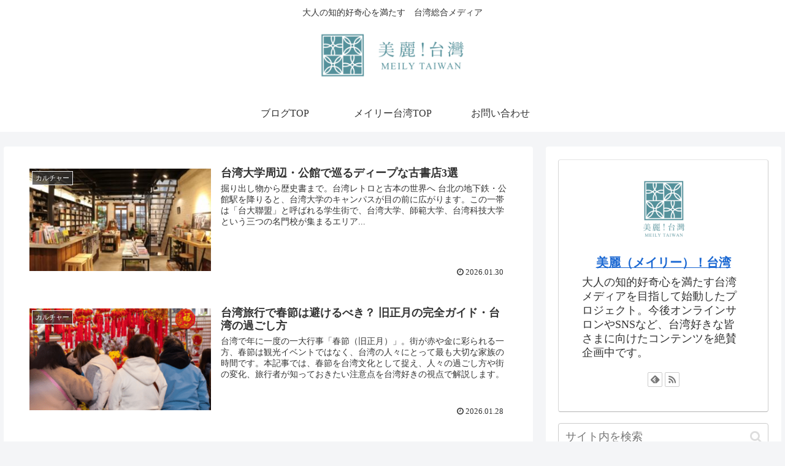

--- FILE ---
content_type: text/html; charset=UTF-8
request_url: https://www.meilytaiwan.com/blog/
body_size: 30304
content:
<!doctype html>
<html lang="ja">

<head>
<meta charset="utf-8">
<meta http-equiv="X-UA-Compatible" content="IE=edge">
<meta name="viewport" content="width=device-width, initial-scale=1.0, viewport-fit=cover"/>
<meta name="referrer" content="no-referrer-when-downgrade"/>

  
  <!-- Other Analytics -->
<!-- Google tag (gtag.js) -->
<script async src="https://www.googletagmanager.com/gtag/js?id=G-6M67DMNV0J"></script>
<script>
  window.dataLayer = window.dataLayer || [];
  function gtag(){dataLayer.push(arguments);}
  gtag('js', new Date());

  gtag('config', 'G-6M67DMNV0J');
</script>
<!-- /Other Analytics -->
<!-- preconnect dns-prefetch -->
<link rel="preconnect dns-prefetch" href="//www.googletagmanager.com">
<link rel="preconnect dns-prefetch" href="//www.google-analytics.com">
<link rel="preconnect dns-prefetch" href="//ajax.googleapis.com">
<link rel="preconnect dns-prefetch" href="//cdnjs.cloudflare.com">
<link rel="preconnect dns-prefetch" href="//pagead2.googlesyndication.com">
<link rel="preconnect dns-prefetch" href="//googleads.g.doubleclick.net">
<link rel="preconnect dns-prefetch" href="//tpc.googlesyndication.com">
<link rel="preconnect dns-prefetch" href="//ad.doubleclick.net">
<link rel="preconnect dns-prefetch" href="//www.gstatic.com">
<link rel="preconnect dns-prefetch" href="//cse.google.com">
<link rel="preconnect dns-prefetch" href="//fonts.gstatic.com">
<link rel="preconnect dns-prefetch" href="//fonts.googleapis.com">
<link rel="preconnect dns-prefetch" href="//cms.quantserve.com">
<link rel="preconnect dns-prefetch" href="//secure.gravatar.com">
<link rel="preconnect dns-prefetch" href="//cdn.syndication.twimg.com">
<link rel="preconnect dns-prefetch" href="//cdn.jsdelivr.net">
<link rel="preconnect dns-prefetch" href="//images-fe.ssl-images-amazon.com">
<link rel="preconnect dns-prefetch" href="//completion.amazon.com">
<link rel="preconnect dns-prefetch" href="//m.media-amazon.com">
<link rel="preconnect dns-prefetch" href="//i.moshimo.com">
<link rel="preconnect dns-prefetch" href="//aml.valuecommerce.com">
<link rel="preconnect dns-prefetch" href="//dalc.valuecommerce.com">
<link rel="preconnect dns-prefetch" href="//dalb.valuecommerce.com">
<title>美麗（メイリー）！台湾　ブログ  |  大人の知的好奇心を満たす　台湾総合メディア</title>
<meta name='robots' content='max-image-preview:large' />

<!-- OGP -->
<meta property="og:type" content="website">
<meta property="og:description" content="大人の知的好奇心を満たす　台湾総合メディア">
<meta property="og:title" content="美麗（メイリー）！台湾　ブログ">
<meta property="og:url" content="https://www.meilytaiwan.com/blog">
<meta property="og:image" content="https://www.meilytaiwan.com/blog/wp-content/themes/cocoon-master/screenshot.jpg">
<meta property="og:site_name" content="美麗（メイリー）！台湾　ブログ">
<meta property="og:locale" content="ja_JP">
<meta property="article:published_time" content="2026-01-30T13:14:16+09:00" />
<meta property="article:modified_time" content="2026-01-30T13:14:16+09:00" />
<meta property="article:section" content="カルチャー">
<meta property="article:tag" content="台北観光 台湾留学 公館 公館古本屋 二手店">
<!-- /OGP -->

<!-- Twitter Card -->
<meta name="twitter:card" content="summary_large_image">
<meta property="twitter:description" content="大人の知的好奇心を満たす　台湾総合メディア">
<meta property="twitter:title" content="美麗（メイリー）！台湾　ブログ">
<meta property="twitter:url" content="https://www.meilytaiwan.com/blog">
<meta name="twitter:image" content="https://www.meilytaiwan.com/blog/wp-content/themes/cocoon-master/screenshot.jpg">
<meta name="twitter:domain" content="www.meilytaiwan.com">
<!-- /Twitter Card -->
<link rel='dns-prefetch' href='//ajax.googleapis.com' />
<link rel='dns-prefetch' href='//cdnjs.cloudflare.com' />
<link rel='dns-prefetch' href='//secure.gravatar.com' />
<link rel='dns-prefetch' href='//v0.wordpress.com' />
<link rel="alternate" type="application/rss+xml" title="美麗（メイリー）！台湾　ブログ &raquo; フィード" href="https://www.meilytaiwan.com/blog/feed/" />
<link rel="alternate" type="application/rss+xml" title="美麗（メイリー）！台湾　ブログ &raquo; コメントフィード" href="https://www.meilytaiwan.com/blog/comments/feed/" />
<style id='wp-img-auto-sizes-contain-inline-css'>
img:is([sizes=auto i],[sizes^="auto," i]){contain-intrinsic-size:3000px 1500px}
/*# sourceURL=wp-img-auto-sizes-contain-inline-css */
</style>
<link rel='stylesheet' id='cocoon-style-css' href='https://www.meilytaiwan.com/blog/wp-content/themes/cocoon-master/style.css?ver=6.9&#038;fver=20240712033339' media='all' />
<style id='cocoon-style-inline-css'>
.main{width:860px}.sidebar{width:376px}@media screen and (max-width:1280px){.wrap{width:auto}.main,.sidebar,.sidebar-left .main,.sidebar-left .sidebar{margin:0 .5%}.main{width:67.4%}.sidebar{padding:1.5%;width:30%}.entry-card-thumb{width:38%}.entry-card-content{margin-left:40%}}.logo-header img{width:240px;height:auto}.eye-catch-wrap{justify-content:center}#respond{display:none}.entry-content>*,.demo .entry-content p{line-height:1.8}.article p,.demo .entry-content p,.article dl,.article ul,.article ol,.article blockquote,.article pre,.article table,.article .author-box,.article .blogcard-wrap,.article .login-user-only,.article .information-box,.article .question-box,.article .alert-box,.article .information,.article .question,.article .alert,.article .memo-box,.article .comment-box,.article .common-icon-box,.article .blank-box,.article .button-block,.article .micro-bottom,.article .caption-box,.article .tab-caption-box,.article .label-box,.article .toggle-wrap,.article .wp-block-image,.booklink-box,.article .kaerebalink-box,.article .tomarebalink-box,.article .product-item-box,.article .speech-wrap,.article .toc,.article .column-wrap,.article .new-entry-cards,.article .popular-entry-cards,.article .navi-entry-cards,.article .box-menus,.article .ranking-item,.article .wp-block-categories,.article .wp-block-archives,.article .wp-block-archives-dropdown,.article .wp-block-calendar,.article .rss-entry-cards,.article .ad-area,.article .wp-block-gallery,.article .wp-block-audio,.article .wp-block-cover,.article .wp-block-file,.article .wp-block-media-text,.article .wp-block-video,.article .wp-block-buttons,.article .wp-block-columns,.article .wp-block-separator,.article .components-placeholder,.article .wp-block-search,.article .wp-block-social-links,.article .timeline-box,.article .blogcard-type,.article .btn-wrap,.article .btn-wrap a,.article .block-box,.article .wp-block-embed,.article .wp-block-group,.article .wp-block-table,.article .scrollable-table,.article .wp-block-separator,[data-type="core/freeform"]{margin-bottom:1.8em}.article h2,.article h3,.article h4,.article h5,.article h6{margin-bottom:32.4px}@media screen and (max-width:480px){.page-body,.menu-content{font-size:16px}.article h2,.article h3,.article h4,.article h5,.article h6{margin-bottom:28.8px}}@media screen and (max-width:781px){.wp-block-column{margin-bottom:1.8em}}@media screen and (max-width:599px){.column-wrap>div{margin-bottom:1.8em}}.article h2,.article h3,.article h4,.article h5,.article h6{margin-top:2.4em}.article .micro-top{margin-bottom:.36em}.article .micro-bottom{margin-top:-1.62em}.article .micro-balloon{margin-bottom:.9em}.article .micro-bottom.micro-balloon{margin-top:-1.26em}.blank-box.bb-key-color{border-color:#19448e}.iic-key-color li::before{color:#19448e}.blank-box.bb-tab.bb-key-color::before{background-color:#19448e}.tb-key-color .toggle-button{border:1px solid #19448e;background:#19448e;color:#fff}.tb-key-color .toggle-button::before{color:#ccc}.tb-key-color .toggle-checkbox:checked~.toggle-content{border-color:#19448e}.cb-key-color.caption-box{border-color:#19448e}.cb-key-color .caption-box-label{background-color:#19448e;color:#fff}.tcb-key-color .tab-caption-box-label{background-color:#19448e;color:#fff}.tcb-key-color .tab-caption-box-content{border-color:#19448e}.lb-key-color .label-box-content{border-color:#19448e}.mc-key-color{background-color:#19448e;color:#fff;border:0}.mc-key-color.micro-bottom::after{border-bottom-color:#19448e;border-top-color:transparent}.mc-key-color::before{border-top-color:transparent;border-bottom-color:transparent}.mc-key-color::after{border-top-color:#19448e}.btn-key-color,.btn-wrap.btn-wrap-key-color>a{background-color:#19448e}.has-text-color.has-key-color-color{color:#19448e}.has-background.has-key-color-background-color{background-color:#19448e}.article.page-body,body#tinymce.wp-editor{background-color:#fff}.article.page-body,.editor-post-title__block .editor-post-title__input,body#tinymce.wp-editor{color:#333}.body .has-key-color-background-color{background-color:#19448e}.body .has-key-color-color{color:#19448e}.body .has-key-color-border-color{border-color:#19448e}.btn-wrap.has-key-color-background-color>a{background-color:#19448e}.btn-wrap.has-key-color-color>a{color:#19448e}.btn-wrap.has-key-color-border-color>a{border-color:#19448e}.bb-tab.has-key-color-border-color .bb-label{background-color:#19448e}.toggle-wrap.has-key-color-border-color .toggle-button{background-color:#19448e}.toggle-wrap.has-key-color-border-color .toggle-button,.toggle-wrap.has-key-color-border-color .toggle-content{border-color:#19448e}.iconlist-box.has-key-color-icon-color li::before{color:#19448e}.micro-balloon.has-key-color-background-color{background-color:#19448e;border-color:transparent}.micro-balloon.has-key-color-background-color.micro-bottom::after{border-bottom-color:#19448e;border-top-color:transparent}.micro-balloon.has-key-color-background-color::before{border-top-color:transparent;border-bottom-color:transparent}.micro-balloon.has-key-color-background-color::after{border-top-color:#19448e}.micro-balloon.has-border-color.has-key-color-border-color{border-color:#19448e}.micro-balloon.micro-top.has-key-color-border-color::before{border-top-color:#19448e}.micro-balloon.micro-bottom.has-key-color-border-color::before{border-bottom-color:#19448e}.caption-box.has-key-color-border-color .box-label{background-color:#19448e}.tab-caption-box.has-key-color-border-color .box-label{background-color:#19448e}.tab-caption-box.has-key-color-border-color .box-content{border-color:#19448e}.tab-caption-box.has-key-color-background-color .box-content{background-color:#19448e}.label-box.has-key-color-border-color .box-content{border-color:#19448e}.label-box.has-key-color-background-color .box-content{background-color:#19448e}.sbp-l .speech-balloon.has-key-color-border-color::before{border-right-color:#19448e}.sbp-r .speech-balloon.has-key-color-border-color::before{border-left-color:#19448e}.sbp-l .speech-balloon.has-key-color-background-color::after{border-right-color:#19448e}.sbp-r .speech-balloon.has-key-color-background-color::after{border-left-color:#19448e}.sbs-line.sbp-r .speech-balloon.has-key-color-background-color{background-color:#19448e}.sbs-line.sbp-r .speech-balloon.has-key-color-border-color{border-color:#19448e}.speech-wrap.sbs-think .speech-balloon.has-key-color-border-color::before,.speech-wrap.sbs-think .speech-balloon.has-key-color-border-color::after{border-color:#19448e}.sbs-think .speech-balloon.has-key-color-background-color::before,.sbs-think .speech-balloon.has-key-color-background-color::after{background-color:#19448e}.timeline-box.has-key-color-point-color .timeline-item::before{background-color:#19448e}.body .has-red-background-color{background-color:#e60033}.body .has-red-color{color:#e60033}.body .has-red-border-color{border-color:#e60033}.btn-wrap.has-red-background-color>a{background-color:#e60033}.btn-wrap.has-red-color>a{color:#e60033}.btn-wrap.has-red-border-color>a{border-color:#e60033}.bb-tab.has-red-border-color .bb-label{background-color:#e60033}.toggle-wrap.has-red-border-color .toggle-button{background-color:#e60033}.toggle-wrap.has-red-border-color .toggle-button,.toggle-wrap.has-red-border-color .toggle-content{border-color:#e60033}.iconlist-box.has-red-icon-color li::before{color:#e60033}.micro-balloon.has-red-background-color{background-color:#e60033;border-color:transparent}.micro-balloon.has-red-background-color.micro-bottom::after{border-bottom-color:#e60033;border-top-color:transparent}.micro-balloon.has-red-background-color::before{border-top-color:transparent;border-bottom-color:transparent}.micro-balloon.has-red-background-color::after{border-top-color:#e60033}.micro-balloon.has-border-color.has-red-border-color{border-color:#e60033}.micro-balloon.micro-top.has-red-border-color::before{border-top-color:#e60033}.micro-balloon.micro-bottom.has-red-border-color::before{border-bottom-color:#e60033}.caption-box.has-red-border-color .box-label{background-color:#e60033}.tab-caption-box.has-red-border-color .box-label{background-color:#e60033}.tab-caption-box.has-red-border-color .box-content{border-color:#e60033}.tab-caption-box.has-red-background-color .box-content{background-color:#e60033}.label-box.has-red-border-color .box-content{border-color:#e60033}.label-box.has-red-background-color .box-content{background-color:#e60033}.sbp-l .speech-balloon.has-red-border-color::before{border-right-color:#e60033}.sbp-r .speech-balloon.has-red-border-color::before{border-left-color:#e60033}.sbp-l .speech-balloon.has-red-background-color::after{border-right-color:#e60033}.sbp-r .speech-balloon.has-red-background-color::after{border-left-color:#e60033}.sbs-line.sbp-r .speech-balloon.has-red-background-color{background-color:#e60033}.sbs-line.sbp-r .speech-balloon.has-red-border-color{border-color:#e60033}.speech-wrap.sbs-think .speech-balloon.has-red-border-color::before,.speech-wrap.sbs-think .speech-balloon.has-red-border-color::after{border-color:#e60033}.sbs-think .speech-balloon.has-red-background-color::before,.sbs-think .speech-balloon.has-red-background-color::after{background-color:#e60033}.timeline-box.has-red-point-color .timeline-item::before{background-color:#e60033}.body .has-pink-background-color{background-color:#e95295}.body .has-pink-color{color:#e95295}.body .has-pink-border-color{border-color:#e95295}.btn-wrap.has-pink-background-color>a{background-color:#e95295}.btn-wrap.has-pink-color>a{color:#e95295}.btn-wrap.has-pink-border-color>a{border-color:#e95295}.bb-tab.has-pink-border-color .bb-label{background-color:#e95295}.toggle-wrap.has-pink-border-color .toggle-button{background-color:#e95295}.toggle-wrap.has-pink-border-color .toggle-button,.toggle-wrap.has-pink-border-color .toggle-content{border-color:#e95295}.iconlist-box.has-pink-icon-color li::before{color:#e95295}.micro-balloon.has-pink-background-color{background-color:#e95295;border-color:transparent}.micro-balloon.has-pink-background-color.micro-bottom::after{border-bottom-color:#e95295;border-top-color:transparent}.micro-balloon.has-pink-background-color::before{border-top-color:transparent;border-bottom-color:transparent}.micro-balloon.has-pink-background-color::after{border-top-color:#e95295}.micro-balloon.has-border-color.has-pink-border-color{border-color:#e95295}.micro-balloon.micro-top.has-pink-border-color::before{border-top-color:#e95295}.micro-balloon.micro-bottom.has-pink-border-color::before{border-bottom-color:#e95295}.caption-box.has-pink-border-color .box-label{background-color:#e95295}.tab-caption-box.has-pink-border-color .box-label{background-color:#e95295}.tab-caption-box.has-pink-border-color .box-content{border-color:#e95295}.tab-caption-box.has-pink-background-color .box-content{background-color:#e95295}.label-box.has-pink-border-color .box-content{border-color:#e95295}.label-box.has-pink-background-color .box-content{background-color:#e95295}.sbp-l .speech-balloon.has-pink-border-color::before{border-right-color:#e95295}.sbp-r .speech-balloon.has-pink-border-color::before{border-left-color:#e95295}.sbp-l .speech-balloon.has-pink-background-color::after{border-right-color:#e95295}.sbp-r .speech-balloon.has-pink-background-color::after{border-left-color:#e95295}.sbs-line.sbp-r .speech-balloon.has-pink-background-color{background-color:#e95295}.sbs-line.sbp-r .speech-balloon.has-pink-border-color{border-color:#e95295}.speech-wrap.sbs-think .speech-balloon.has-pink-border-color::before,.speech-wrap.sbs-think .speech-balloon.has-pink-border-color::after{border-color:#e95295}.sbs-think .speech-balloon.has-pink-background-color::before,.sbs-think .speech-balloon.has-pink-background-color::after{background-color:#e95295}.timeline-box.has-pink-point-color .timeline-item::before{background-color:#e95295}.body .has-purple-background-color{background-color:#884898}.body .has-purple-color{color:#884898}.body .has-purple-border-color{border-color:#884898}.btn-wrap.has-purple-background-color>a{background-color:#884898}.btn-wrap.has-purple-color>a{color:#884898}.btn-wrap.has-purple-border-color>a{border-color:#884898}.bb-tab.has-purple-border-color .bb-label{background-color:#884898}.toggle-wrap.has-purple-border-color .toggle-button{background-color:#884898}.toggle-wrap.has-purple-border-color .toggle-button,.toggle-wrap.has-purple-border-color .toggle-content{border-color:#884898}.iconlist-box.has-purple-icon-color li::before{color:#884898}.micro-balloon.has-purple-background-color{background-color:#884898;border-color:transparent}.micro-balloon.has-purple-background-color.micro-bottom::after{border-bottom-color:#884898;border-top-color:transparent}.micro-balloon.has-purple-background-color::before{border-top-color:transparent;border-bottom-color:transparent}.micro-balloon.has-purple-background-color::after{border-top-color:#884898}.micro-balloon.has-border-color.has-purple-border-color{border-color:#884898}.micro-balloon.micro-top.has-purple-border-color::before{border-top-color:#884898}.micro-balloon.micro-bottom.has-purple-border-color::before{border-bottom-color:#884898}.caption-box.has-purple-border-color .box-label{background-color:#884898}.tab-caption-box.has-purple-border-color .box-label{background-color:#884898}.tab-caption-box.has-purple-border-color .box-content{border-color:#884898}.tab-caption-box.has-purple-background-color .box-content{background-color:#884898}.label-box.has-purple-border-color .box-content{border-color:#884898}.label-box.has-purple-background-color .box-content{background-color:#884898}.sbp-l .speech-balloon.has-purple-border-color::before{border-right-color:#884898}.sbp-r .speech-balloon.has-purple-border-color::before{border-left-color:#884898}.sbp-l .speech-balloon.has-purple-background-color::after{border-right-color:#884898}.sbp-r .speech-balloon.has-purple-background-color::after{border-left-color:#884898}.sbs-line.sbp-r .speech-balloon.has-purple-background-color{background-color:#884898}.sbs-line.sbp-r .speech-balloon.has-purple-border-color{border-color:#884898}.speech-wrap.sbs-think .speech-balloon.has-purple-border-color::before,.speech-wrap.sbs-think .speech-balloon.has-purple-border-color::after{border-color:#884898}.sbs-think .speech-balloon.has-purple-background-color::before,.sbs-think .speech-balloon.has-purple-background-color::after{background-color:#884898}.timeline-box.has-purple-point-color .timeline-item::before{background-color:#884898}.body .has-deep-background-color{background-color:#55295b}.body .has-deep-color{color:#55295b}.body .has-deep-border-color{border-color:#55295b}.btn-wrap.has-deep-background-color>a{background-color:#55295b}.btn-wrap.has-deep-color>a{color:#55295b}.btn-wrap.has-deep-border-color>a{border-color:#55295b}.bb-tab.has-deep-border-color .bb-label{background-color:#55295b}.toggle-wrap.has-deep-border-color .toggle-button{background-color:#55295b}.toggle-wrap.has-deep-border-color .toggle-button,.toggle-wrap.has-deep-border-color .toggle-content{border-color:#55295b}.iconlist-box.has-deep-icon-color li::before{color:#55295b}.micro-balloon.has-deep-background-color{background-color:#55295b;border-color:transparent}.micro-balloon.has-deep-background-color.micro-bottom::after{border-bottom-color:#55295b;border-top-color:transparent}.micro-balloon.has-deep-background-color::before{border-top-color:transparent;border-bottom-color:transparent}.micro-balloon.has-deep-background-color::after{border-top-color:#55295b}.micro-balloon.has-border-color.has-deep-border-color{border-color:#55295b}.micro-balloon.micro-top.has-deep-border-color::before{border-top-color:#55295b}.micro-balloon.micro-bottom.has-deep-border-color::before{border-bottom-color:#55295b}.caption-box.has-deep-border-color .box-label{background-color:#55295b}.tab-caption-box.has-deep-border-color .box-label{background-color:#55295b}.tab-caption-box.has-deep-border-color .box-content{border-color:#55295b}.tab-caption-box.has-deep-background-color .box-content{background-color:#55295b}.label-box.has-deep-border-color .box-content{border-color:#55295b}.label-box.has-deep-background-color .box-content{background-color:#55295b}.sbp-l .speech-balloon.has-deep-border-color::before{border-right-color:#55295b}.sbp-r .speech-balloon.has-deep-border-color::before{border-left-color:#55295b}.sbp-l .speech-balloon.has-deep-background-color::after{border-right-color:#55295b}.sbp-r .speech-balloon.has-deep-background-color::after{border-left-color:#55295b}.sbs-line.sbp-r .speech-balloon.has-deep-background-color{background-color:#55295b}.sbs-line.sbp-r .speech-balloon.has-deep-border-color{border-color:#55295b}.speech-wrap.sbs-think .speech-balloon.has-deep-border-color::before,.speech-wrap.sbs-think .speech-balloon.has-deep-border-color::after{border-color:#55295b}.sbs-think .speech-balloon.has-deep-background-color::before,.sbs-think .speech-balloon.has-deep-background-color::after{background-color:#55295b}.timeline-box.has-deep-point-color .timeline-item::before{background-color:#55295b}.body .has-indigo-background-color{background-color:#1e50a2}.body .has-indigo-color{color:#1e50a2}.body .has-indigo-border-color{border-color:#1e50a2}.btn-wrap.has-indigo-background-color>a{background-color:#1e50a2}.btn-wrap.has-indigo-color>a{color:#1e50a2}.btn-wrap.has-indigo-border-color>a{border-color:#1e50a2}.bb-tab.has-indigo-border-color .bb-label{background-color:#1e50a2}.toggle-wrap.has-indigo-border-color .toggle-button{background-color:#1e50a2}.toggle-wrap.has-indigo-border-color .toggle-button,.toggle-wrap.has-indigo-border-color .toggle-content{border-color:#1e50a2}.iconlist-box.has-indigo-icon-color li::before{color:#1e50a2}.micro-balloon.has-indigo-background-color{background-color:#1e50a2;border-color:transparent}.micro-balloon.has-indigo-background-color.micro-bottom::after{border-bottom-color:#1e50a2;border-top-color:transparent}.micro-balloon.has-indigo-background-color::before{border-top-color:transparent;border-bottom-color:transparent}.micro-balloon.has-indigo-background-color::after{border-top-color:#1e50a2}.micro-balloon.has-border-color.has-indigo-border-color{border-color:#1e50a2}.micro-balloon.micro-top.has-indigo-border-color::before{border-top-color:#1e50a2}.micro-balloon.micro-bottom.has-indigo-border-color::before{border-bottom-color:#1e50a2}.caption-box.has-indigo-border-color .box-label{background-color:#1e50a2}.tab-caption-box.has-indigo-border-color .box-label{background-color:#1e50a2}.tab-caption-box.has-indigo-border-color .box-content{border-color:#1e50a2}.tab-caption-box.has-indigo-background-color .box-content{background-color:#1e50a2}.label-box.has-indigo-border-color .box-content{border-color:#1e50a2}.label-box.has-indigo-background-color .box-content{background-color:#1e50a2}.sbp-l .speech-balloon.has-indigo-border-color::before{border-right-color:#1e50a2}.sbp-r .speech-balloon.has-indigo-border-color::before{border-left-color:#1e50a2}.sbp-l .speech-balloon.has-indigo-background-color::after{border-right-color:#1e50a2}.sbp-r .speech-balloon.has-indigo-background-color::after{border-left-color:#1e50a2}.sbs-line.sbp-r .speech-balloon.has-indigo-background-color{background-color:#1e50a2}.sbs-line.sbp-r .speech-balloon.has-indigo-border-color{border-color:#1e50a2}.speech-wrap.sbs-think .speech-balloon.has-indigo-border-color::before,.speech-wrap.sbs-think .speech-balloon.has-indigo-border-color::after{border-color:#1e50a2}.sbs-think .speech-balloon.has-indigo-background-color::before,.sbs-think .speech-balloon.has-indigo-background-color::after{background-color:#1e50a2}.timeline-box.has-indigo-point-color .timeline-item::before{background-color:#1e50a2}.body .has-blue-background-color{background-color:#0095d9}.body .has-blue-color{color:#0095d9}.body .has-blue-border-color{border-color:#0095d9}.btn-wrap.has-blue-background-color>a{background-color:#0095d9}.btn-wrap.has-blue-color>a{color:#0095d9}.btn-wrap.has-blue-border-color>a{border-color:#0095d9}.bb-tab.has-blue-border-color .bb-label{background-color:#0095d9}.toggle-wrap.has-blue-border-color .toggle-button{background-color:#0095d9}.toggle-wrap.has-blue-border-color .toggle-button,.toggle-wrap.has-blue-border-color .toggle-content{border-color:#0095d9}.iconlist-box.has-blue-icon-color li::before{color:#0095d9}.micro-balloon.has-blue-background-color{background-color:#0095d9;border-color:transparent}.micro-balloon.has-blue-background-color.micro-bottom::after{border-bottom-color:#0095d9;border-top-color:transparent}.micro-balloon.has-blue-background-color::before{border-top-color:transparent;border-bottom-color:transparent}.micro-balloon.has-blue-background-color::after{border-top-color:#0095d9}.micro-balloon.has-border-color.has-blue-border-color{border-color:#0095d9}.micro-balloon.micro-top.has-blue-border-color::before{border-top-color:#0095d9}.micro-balloon.micro-bottom.has-blue-border-color::before{border-bottom-color:#0095d9}.caption-box.has-blue-border-color .box-label{background-color:#0095d9}.tab-caption-box.has-blue-border-color .box-label{background-color:#0095d9}.tab-caption-box.has-blue-border-color .box-content{border-color:#0095d9}.tab-caption-box.has-blue-background-color .box-content{background-color:#0095d9}.label-box.has-blue-border-color .box-content{border-color:#0095d9}.label-box.has-blue-background-color .box-content{background-color:#0095d9}.sbp-l .speech-balloon.has-blue-border-color::before{border-right-color:#0095d9}.sbp-r .speech-balloon.has-blue-border-color::before{border-left-color:#0095d9}.sbp-l .speech-balloon.has-blue-background-color::after{border-right-color:#0095d9}.sbp-r .speech-balloon.has-blue-background-color::after{border-left-color:#0095d9}.sbs-line.sbp-r .speech-balloon.has-blue-background-color{background-color:#0095d9}.sbs-line.sbp-r .speech-balloon.has-blue-border-color{border-color:#0095d9}.speech-wrap.sbs-think .speech-balloon.has-blue-border-color::before,.speech-wrap.sbs-think .speech-balloon.has-blue-border-color::after{border-color:#0095d9}.sbs-think .speech-balloon.has-blue-background-color::before,.sbs-think .speech-balloon.has-blue-background-color::after{background-color:#0095d9}.timeline-box.has-blue-point-color .timeline-item::before{background-color:#0095d9}.body .has-light-blue-background-color{background-color:#2ca9e1}.body .has-light-blue-color{color:#2ca9e1}.body .has-light-blue-border-color{border-color:#2ca9e1}.btn-wrap.has-light-blue-background-color>a{background-color:#2ca9e1}.btn-wrap.has-light-blue-color>a{color:#2ca9e1}.btn-wrap.has-light-blue-border-color>a{border-color:#2ca9e1}.bb-tab.has-light-blue-border-color .bb-label{background-color:#2ca9e1}.toggle-wrap.has-light-blue-border-color .toggle-button{background-color:#2ca9e1}.toggle-wrap.has-light-blue-border-color .toggle-button,.toggle-wrap.has-light-blue-border-color .toggle-content{border-color:#2ca9e1}.iconlist-box.has-light-blue-icon-color li::before{color:#2ca9e1}.micro-balloon.has-light-blue-background-color{background-color:#2ca9e1;border-color:transparent}.micro-balloon.has-light-blue-background-color.micro-bottom::after{border-bottom-color:#2ca9e1;border-top-color:transparent}.micro-balloon.has-light-blue-background-color::before{border-top-color:transparent;border-bottom-color:transparent}.micro-balloon.has-light-blue-background-color::after{border-top-color:#2ca9e1}.micro-balloon.has-border-color.has-light-blue-border-color{border-color:#2ca9e1}.micro-balloon.micro-top.has-light-blue-border-color::before{border-top-color:#2ca9e1}.micro-balloon.micro-bottom.has-light-blue-border-color::before{border-bottom-color:#2ca9e1}.caption-box.has-light-blue-border-color .box-label{background-color:#2ca9e1}.tab-caption-box.has-light-blue-border-color .box-label{background-color:#2ca9e1}.tab-caption-box.has-light-blue-border-color .box-content{border-color:#2ca9e1}.tab-caption-box.has-light-blue-background-color .box-content{background-color:#2ca9e1}.label-box.has-light-blue-border-color .box-content{border-color:#2ca9e1}.label-box.has-light-blue-background-color .box-content{background-color:#2ca9e1}.sbp-l .speech-balloon.has-light-blue-border-color::before{border-right-color:#2ca9e1}.sbp-r .speech-balloon.has-light-blue-border-color::before{border-left-color:#2ca9e1}.sbp-l .speech-balloon.has-light-blue-background-color::after{border-right-color:#2ca9e1}.sbp-r .speech-balloon.has-light-blue-background-color::after{border-left-color:#2ca9e1}.sbs-line.sbp-r .speech-balloon.has-light-blue-background-color{background-color:#2ca9e1}.sbs-line.sbp-r .speech-balloon.has-light-blue-border-color{border-color:#2ca9e1}.speech-wrap.sbs-think .speech-balloon.has-light-blue-border-color::before,.speech-wrap.sbs-think .speech-balloon.has-light-blue-border-color::after{border-color:#2ca9e1}.sbs-think .speech-balloon.has-light-blue-background-color::before,.sbs-think .speech-balloon.has-light-blue-background-color::after{background-color:#2ca9e1}.timeline-box.has-light-blue-point-color .timeline-item::before{background-color:#2ca9e1}.body .has-cyan-background-color{background-color:#00a3af}.body .has-cyan-color{color:#00a3af}.body .has-cyan-border-color{border-color:#00a3af}.btn-wrap.has-cyan-background-color>a{background-color:#00a3af}.btn-wrap.has-cyan-color>a{color:#00a3af}.btn-wrap.has-cyan-border-color>a{border-color:#00a3af}.bb-tab.has-cyan-border-color .bb-label{background-color:#00a3af}.toggle-wrap.has-cyan-border-color .toggle-button{background-color:#00a3af}.toggle-wrap.has-cyan-border-color .toggle-button,.toggle-wrap.has-cyan-border-color .toggle-content{border-color:#00a3af}.iconlist-box.has-cyan-icon-color li::before{color:#00a3af}.micro-balloon.has-cyan-background-color{background-color:#00a3af;border-color:transparent}.micro-balloon.has-cyan-background-color.micro-bottom::after{border-bottom-color:#00a3af;border-top-color:transparent}.micro-balloon.has-cyan-background-color::before{border-top-color:transparent;border-bottom-color:transparent}.micro-balloon.has-cyan-background-color::after{border-top-color:#00a3af}.micro-balloon.has-border-color.has-cyan-border-color{border-color:#00a3af}.micro-balloon.micro-top.has-cyan-border-color::before{border-top-color:#00a3af}.micro-balloon.micro-bottom.has-cyan-border-color::before{border-bottom-color:#00a3af}.caption-box.has-cyan-border-color .box-label{background-color:#00a3af}.tab-caption-box.has-cyan-border-color .box-label{background-color:#00a3af}.tab-caption-box.has-cyan-border-color .box-content{border-color:#00a3af}.tab-caption-box.has-cyan-background-color .box-content{background-color:#00a3af}.label-box.has-cyan-border-color .box-content{border-color:#00a3af}.label-box.has-cyan-background-color .box-content{background-color:#00a3af}.sbp-l .speech-balloon.has-cyan-border-color::before{border-right-color:#00a3af}.sbp-r .speech-balloon.has-cyan-border-color::before{border-left-color:#00a3af}.sbp-l .speech-balloon.has-cyan-background-color::after{border-right-color:#00a3af}.sbp-r .speech-balloon.has-cyan-background-color::after{border-left-color:#00a3af}.sbs-line.sbp-r .speech-balloon.has-cyan-background-color{background-color:#00a3af}.sbs-line.sbp-r .speech-balloon.has-cyan-border-color{border-color:#00a3af}.speech-wrap.sbs-think .speech-balloon.has-cyan-border-color::before,.speech-wrap.sbs-think .speech-balloon.has-cyan-border-color::after{border-color:#00a3af}.sbs-think .speech-balloon.has-cyan-background-color::before,.sbs-think .speech-balloon.has-cyan-background-color::after{background-color:#00a3af}.timeline-box.has-cyan-point-color .timeline-item::before{background-color:#00a3af}.body .has-teal-background-color{background-color:#007b43}.body .has-teal-color{color:#007b43}.body .has-teal-border-color{border-color:#007b43}.btn-wrap.has-teal-background-color>a{background-color:#007b43}.btn-wrap.has-teal-color>a{color:#007b43}.btn-wrap.has-teal-border-color>a{border-color:#007b43}.bb-tab.has-teal-border-color .bb-label{background-color:#007b43}.toggle-wrap.has-teal-border-color .toggle-button{background-color:#007b43}.toggle-wrap.has-teal-border-color .toggle-button,.toggle-wrap.has-teal-border-color .toggle-content{border-color:#007b43}.iconlist-box.has-teal-icon-color li::before{color:#007b43}.micro-balloon.has-teal-background-color{background-color:#007b43;border-color:transparent}.micro-balloon.has-teal-background-color.micro-bottom::after{border-bottom-color:#007b43;border-top-color:transparent}.micro-balloon.has-teal-background-color::before{border-top-color:transparent;border-bottom-color:transparent}.micro-balloon.has-teal-background-color::after{border-top-color:#007b43}.micro-balloon.has-border-color.has-teal-border-color{border-color:#007b43}.micro-balloon.micro-top.has-teal-border-color::before{border-top-color:#007b43}.micro-balloon.micro-bottom.has-teal-border-color::before{border-bottom-color:#007b43}.caption-box.has-teal-border-color .box-label{background-color:#007b43}.tab-caption-box.has-teal-border-color .box-label{background-color:#007b43}.tab-caption-box.has-teal-border-color .box-content{border-color:#007b43}.tab-caption-box.has-teal-background-color .box-content{background-color:#007b43}.label-box.has-teal-border-color .box-content{border-color:#007b43}.label-box.has-teal-background-color .box-content{background-color:#007b43}.sbp-l .speech-balloon.has-teal-border-color::before{border-right-color:#007b43}.sbp-r .speech-balloon.has-teal-border-color::before{border-left-color:#007b43}.sbp-l .speech-balloon.has-teal-background-color::after{border-right-color:#007b43}.sbp-r .speech-balloon.has-teal-background-color::after{border-left-color:#007b43}.sbs-line.sbp-r .speech-balloon.has-teal-background-color{background-color:#007b43}.sbs-line.sbp-r .speech-balloon.has-teal-border-color{border-color:#007b43}.speech-wrap.sbs-think .speech-balloon.has-teal-border-color::before,.speech-wrap.sbs-think .speech-balloon.has-teal-border-color::after{border-color:#007b43}.sbs-think .speech-balloon.has-teal-background-color::before,.sbs-think .speech-balloon.has-teal-background-color::after{background-color:#007b43}.timeline-box.has-teal-point-color .timeline-item::before{background-color:#007b43}.body .has-green-background-color{background-color:#3eb370}.body .has-green-color{color:#3eb370}.body .has-green-border-color{border-color:#3eb370}.btn-wrap.has-green-background-color>a{background-color:#3eb370}.btn-wrap.has-green-color>a{color:#3eb370}.btn-wrap.has-green-border-color>a{border-color:#3eb370}.bb-tab.has-green-border-color .bb-label{background-color:#3eb370}.toggle-wrap.has-green-border-color .toggle-button{background-color:#3eb370}.toggle-wrap.has-green-border-color .toggle-button,.toggle-wrap.has-green-border-color .toggle-content{border-color:#3eb370}.iconlist-box.has-green-icon-color li::before{color:#3eb370}.micro-balloon.has-green-background-color{background-color:#3eb370;border-color:transparent}.micro-balloon.has-green-background-color.micro-bottom::after{border-bottom-color:#3eb370;border-top-color:transparent}.micro-balloon.has-green-background-color::before{border-top-color:transparent;border-bottom-color:transparent}.micro-balloon.has-green-background-color::after{border-top-color:#3eb370}.micro-balloon.has-border-color.has-green-border-color{border-color:#3eb370}.micro-balloon.micro-top.has-green-border-color::before{border-top-color:#3eb370}.micro-balloon.micro-bottom.has-green-border-color::before{border-bottom-color:#3eb370}.caption-box.has-green-border-color .box-label{background-color:#3eb370}.tab-caption-box.has-green-border-color .box-label{background-color:#3eb370}.tab-caption-box.has-green-border-color .box-content{border-color:#3eb370}.tab-caption-box.has-green-background-color .box-content{background-color:#3eb370}.label-box.has-green-border-color .box-content{border-color:#3eb370}.label-box.has-green-background-color .box-content{background-color:#3eb370}.sbp-l .speech-balloon.has-green-border-color::before{border-right-color:#3eb370}.sbp-r .speech-balloon.has-green-border-color::before{border-left-color:#3eb370}.sbp-l .speech-balloon.has-green-background-color::after{border-right-color:#3eb370}.sbp-r .speech-balloon.has-green-background-color::after{border-left-color:#3eb370}.sbs-line.sbp-r .speech-balloon.has-green-background-color{background-color:#3eb370}.sbs-line.sbp-r .speech-balloon.has-green-border-color{border-color:#3eb370}.speech-wrap.sbs-think .speech-balloon.has-green-border-color::before,.speech-wrap.sbs-think .speech-balloon.has-green-border-color::after{border-color:#3eb370}.sbs-think .speech-balloon.has-green-background-color::before,.sbs-think .speech-balloon.has-green-background-color::after{background-color:#3eb370}.timeline-box.has-green-point-color .timeline-item::before{background-color:#3eb370}.body .has-light-green-background-color{background-color:#8bc34a}.body .has-light-green-color{color:#8bc34a}.body .has-light-green-border-color{border-color:#8bc34a}.btn-wrap.has-light-green-background-color>a{background-color:#8bc34a}.btn-wrap.has-light-green-color>a{color:#8bc34a}.btn-wrap.has-light-green-border-color>a{border-color:#8bc34a}.bb-tab.has-light-green-border-color .bb-label{background-color:#8bc34a}.toggle-wrap.has-light-green-border-color .toggle-button{background-color:#8bc34a}.toggle-wrap.has-light-green-border-color .toggle-button,.toggle-wrap.has-light-green-border-color .toggle-content{border-color:#8bc34a}.iconlist-box.has-light-green-icon-color li::before{color:#8bc34a}.micro-balloon.has-light-green-background-color{background-color:#8bc34a;border-color:transparent}.micro-balloon.has-light-green-background-color.micro-bottom::after{border-bottom-color:#8bc34a;border-top-color:transparent}.micro-balloon.has-light-green-background-color::before{border-top-color:transparent;border-bottom-color:transparent}.micro-balloon.has-light-green-background-color::after{border-top-color:#8bc34a}.micro-balloon.has-border-color.has-light-green-border-color{border-color:#8bc34a}.micro-balloon.micro-top.has-light-green-border-color::before{border-top-color:#8bc34a}.micro-balloon.micro-bottom.has-light-green-border-color::before{border-bottom-color:#8bc34a}.caption-box.has-light-green-border-color .box-label{background-color:#8bc34a}.tab-caption-box.has-light-green-border-color .box-label{background-color:#8bc34a}.tab-caption-box.has-light-green-border-color .box-content{border-color:#8bc34a}.tab-caption-box.has-light-green-background-color .box-content{background-color:#8bc34a}.label-box.has-light-green-border-color .box-content{border-color:#8bc34a}.label-box.has-light-green-background-color .box-content{background-color:#8bc34a}.sbp-l .speech-balloon.has-light-green-border-color::before{border-right-color:#8bc34a}.sbp-r .speech-balloon.has-light-green-border-color::before{border-left-color:#8bc34a}.sbp-l .speech-balloon.has-light-green-background-color::after{border-right-color:#8bc34a}.sbp-r .speech-balloon.has-light-green-background-color::after{border-left-color:#8bc34a}.sbs-line.sbp-r .speech-balloon.has-light-green-background-color{background-color:#8bc34a}.sbs-line.sbp-r .speech-balloon.has-light-green-border-color{border-color:#8bc34a}.speech-wrap.sbs-think .speech-balloon.has-light-green-border-color::before,.speech-wrap.sbs-think .speech-balloon.has-light-green-border-color::after{border-color:#8bc34a}.sbs-think .speech-balloon.has-light-green-background-color::before,.sbs-think .speech-balloon.has-light-green-background-color::after{background-color:#8bc34a}.timeline-box.has-light-green-point-color .timeline-item::before{background-color:#8bc34a}.body .has-lime-background-color{background-color:#c3d825}.body .has-lime-color{color:#c3d825}.body .has-lime-border-color{border-color:#c3d825}.btn-wrap.has-lime-background-color>a{background-color:#c3d825}.btn-wrap.has-lime-color>a{color:#c3d825}.btn-wrap.has-lime-border-color>a{border-color:#c3d825}.bb-tab.has-lime-border-color .bb-label{background-color:#c3d825}.toggle-wrap.has-lime-border-color .toggle-button{background-color:#c3d825}.toggle-wrap.has-lime-border-color .toggle-button,.toggle-wrap.has-lime-border-color .toggle-content{border-color:#c3d825}.iconlist-box.has-lime-icon-color li::before{color:#c3d825}.micro-balloon.has-lime-background-color{background-color:#c3d825;border-color:transparent}.micro-balloon.has-lime-background-color.micro-bottom::after{border-bottom-color:#c3d825;border-top-color:transparent}.micro-balloon.has-lime-background-color::before{border-top-color:transparent;border-bottom-color:transparent}.micro-balloon.has-lime-background-color::after{border-top-color:#c3d825}.micro-balloon.has-border-color.has-lime-border-color{border-color:#c3d825}.micro-balloon.micro-top.has-lime-border-color::before{border-top-color:#c3d825}.micro-balloon.micro-bottom.has-lime-border-color::before{border-bottom-color:#c3d825}.caption-box.has-lime-border-color .box-label{background-color:#c3d825}.tab-caption-box.has-lime-border-color .box-label{background-color:#c3d825}.tab-caption-box.has-lime-border-color .box-content{border-color:#c3d825}.tab-caption-box.has-lime-background-color .box-content{background-color:#c3d825}.label-box.has-lime-border-color .box-content{border-color:#c3d825}.label-box.has-lime-background-color .box-content{background-color:#c3d825}.sbp-l .speech-balloon.has-lime-border-color::before{border-right-color:#c3d825}.sbp-r .speech-balloon.has-lime-border-color::before{border-left-color:#c3d825}.sbp-l .speech-balloon.has-lime-background-color::after{border-right-color:#c3d825}.sbp-r .speech-balloon.has-lime-background-color::after{border-left-color:#c3d825}.sbs-line.sbp-r .speech-balloon.has-lime-background-color{background-color:#c3d825}.sbs-line.sbp-r .speech-balloon.has-lime-border-color{border-color:#c3d825}.speech-wrap.sbs-think .speech-balloon.has-lime-border-color::before,.speech-wrap.sbs-think .speech-balloon.has-lime-border-color::after{border-color:#c3d825}.sbs-think .speech-balloon.has-lime-background-color::before,.sbs-think .speech-balloon.has-lime-background-color::after{background-color:#c3d825}.timeline-box.has-lime-point-color .timeline-item::before{background-color:#c3d825}.body .has-yellow-background-color{background-color:#ffd900}.body .has-yellow-color{color:#ffd900}.body .has-yellow-border-color{border-color:#ffd900}.btn-wrap.has-yellow-background-color>a{background-color:#ffd900}.btn-wrap.has-yellow-color>a{color:#ffd900}.btn-wrap.has-yellow-border-color>a{border-color:#ffd900}.bb-tab.has-yellow-border-color .bb-label{background-color:#ffd900}.toggle-wrap.has-yellow-border-color .toggle-button{background-color:#ffd900}.toggle-wrap.has-yellow-border-color .toggle-button,.toggle-wrap.has-yellow-border-color .toggle-content{border-color:#ffd900}.iconlist-box.has-yellow-icon-color li::before{color:#ffd900}.micro-balloon.has-yellow-background-color{background-color:#ffd900;border-color:transparent}.micro-balloon.has-yellow-background-color.micro-bottom::after{border-bottom-color:#ffd900;border-top-color:transparent}.micro-balloon.has-yellow-background-color::before{border-top-color:transparent;border-bottom-color:transparent}.micro-balloon.has-yellow-background-color::after{border-top-color:#ffd900}.micro-balloon.has-border-color.has-yellow-border-color{border-color:#ffd900}.micro-balloon.micro-top.has-yellow-border-color::before{border-top-color:#ffd900}.micro-balloon.micro-bottom.has-yellow-border-color::before{border-bottom-color:#ffd900}.caption-box.has-yellow-border-color .box-label{background-color:#ffd900}.tab-caption-box.has-yellow-border-color .box-label{background-color:#ffd900}.tab-caption-box.has-yellow-border-color .box-content{border-color:#ffd900}.tab-caption-box.has-yellow-background-color .box-content{background-color:#ffd900}.label-box.has-yellow-border-color .box-content{border-color:#ffd900}.label-box.has-yellow-background-color .box-content{background-color:#ffd900}.sbp-l .speech-balloon.has-yellow-border-color::before{border-right-color:#ffd900}.sbp-r .speech-balloon.has-yellow-border-color::before{border-left-color:#ffd900}.sbp-l .speech-balloon.has-yellow-background-color::after{border-right-color:#ffd900}.sbp-r .speech-balloon.has-yellow-background-color::after{border-left-color:#ffd900}.sbs-line.sbp-r .speech-balloon.has-yellow-background-color{background-color:#ffd900}.sbs-line.sbp-r .speech-balloon.has-yellow-border-color{border-color:#ffd900}.speech-wrap.sbs-think .speech-balloon.has-yellow-border-color::before,.speech-wrap.sbs-think .speech-balloon.has-yellow-border-color::after{border-color:#ffd900}.sbs-think .speech-balloon.has-yellow-background-color::before,.sbs-think .speech-balloon.has-yellow-background-color::after{background-color:#ffd900}.timeline-box.has-yellow-point-color .timeline-item::before{background-color:#ffd900}.body .has-amber-background-color{background-color:#ffc107}.body .has-amber-color{color:#ffc107}.body .has-amber-border-color{border-color:#ffc107}.btn-wrap.has-amber-background-color>a{background-color:#ffc107}.btn-wrap.has-amber-color>a{color:#ffc107}.btn-wrap.has-amber-border-color>a{border-color:#ffc107}.bb-tab.has-amber-border-color .bb-label{background-color:#ffc107}.toggle-wrap.has-amber-border-color .toggle-button{background-color:#ffc107}.toggle-wrap.has-amber-border-color .toggle-button,.toggle-wrap.has-amber-border-color .toggle-content{border-color:#ffc107}.iconlist-box.has-amber-icon-color li::before{color:#ffc107}.micro-balloon.has-amber-background-color{background-color:#ffc107;border-color:transparent}.micro-balloon.has-amber-background-color.micro-bottom::after{border-bottom-color:#ffc107;border-top-color:transparent}.micro-balloon.has-amber-background-color::before{border-top-color:transparent;border-bottom-color:transparent}.micro-balloon.has-amber-background-color::after{border-top-color:#ffc107}.micro-balloon.has-border-color.has-amber-border-color{border-color:#ffc107}.micro-balloon.micro-top.has-amber-border-color::before{border-top-color:#ffc107}.micro-balloon.micro-bottom.has-amber-border-color::before{border-bottom-color:#ffc107}.caption-box.has-amber-border-color .box-label{background-color:#ffc107}.tab-caption-box.has-amber-border-color .box-label{background-color:#ffc107}.tab-caption-box.has-amber-border-color .box-content{border-color:#ffc107}.tab-caption-box.has-amber-background-color .box-content{background-color:#ffc107}.label-box.has-amber-border-color .box-content{border-color:#ffc107}.label-box.has-amber-background-color .box-content{background-color:#ffc107}.sbp-l .speech-balloon.has-amber-border-color::before{border-right-color:#ffc107}.sbp-r .speech-balloon.has-amber-border-color::before{border-left-color:#ffc107}.sbp-l .speech-balloon.has-amber-background-color::after{border-right-color:#ffc107}.sbp-r .speech-balloon.has-amber-background-color::after{border-left-color:#ffc107}.sbs-line.sbp-r .speech-balloon.has-amber-background-color{background-color:#ffc107}.sbs-line.sbp-r .speech-balloon.has-amber-border-color{border-color:#ffc107}.speech-wrap.sbs-think .speech-balloon.has-amber-border-color::before,.speech-wrap.sbs-think .speech-balloon.has-amber-border-color::after{border-color:#ffc107}.sbs-think .speech-balloon.has-amber-background-color::before,.sbs-think .speech-balloon.has-amber-background-color::after{background-color:#ffc107}.timeline-box.has-amber-point-color .timeline-item::before{background-color:#ffc107}.body .has-orange-background-color{background-color:#f39800}.body .has-orange-color{color:#f39800}.body .has-orange-border-color{border-color:#f39800}.btn-wrap.has-orange-background-color>a{background-color:#f39800}.btn-wrap.has-orange-color>a{color:#f39800}.btn-wrap.has-orange-border-color>a{border-color:#f39800}.bb-tab.has-orange-border-color .bb-label{background-color:#f39800}.toggle-wrap.has-orange-border-color .toggle-button{background-color:#f39800}.toggle-wrap.has-orange-border-color .toggle-button,.toggle-wrap.has-orange-border-color .toggle-content{border-color:#f39800}.iconlist-box.has-orange-icon-color li::before{color:#f39800}.micro-balloon.has-orange-background-color{background-color:#f39800;border-color:transparent}.micro-balloon.has-orange-background-color.micro-bottom::after{border-bottom-color:#f39800;border-top-color:transparent}.micro-balloon.has-orange-background-color::before{border-top-color:transparent;border-bottom-color:transparent}.micro-balloon.has-orange-background-color::after{border-top-color:#f39800}.micro-balloon.has-border-color.has-orange-border-color{border-color:#f39800}.micro-balloon.micro-top.has-orange-border-color::before{border-top-color:#f39800}.micro-balloon.micro-bottom.has-orange-border-color::before{border-bottom-color:#f39800}.caption-box.has-orange-border-color .box-label{background-color:#f39800}.tab-caption-box.has-orange-border-color .box-label{background-color:#f39800}.tab-caption-box.has-orange-border-color .box-content{border-color:#f39800}.tab-caption-box.has-orange-background-color .box-content{background-color:#f39800}.label-box.has-orange-border-color .box-content{border-color:#f39800}.label-box.has-orange-background-color .box-content{background-color:#f39800}.sbp-l .speech-balloon.has-orange-border-color::before{border-right-color:#f39800}.sbp-r .speech-balloon.has-orange-border-color::before{border-left-color:#f39800}.sbp-l .speech-balloon.has-orange-background-color::after{border-right-color:#f39800}.sbp-r .speech-balloon.has-orange-background-color::after{border-left-color:#f39800}.sbs-line.sbp-r .speech-balloon.has-orange-background-color{background-color:#f39800}.sbs-line.sbp-r .speech-balloon.has-orange-border-color{border-color:#f39800}.speech-wrap.sbs-think .speech-balloon.has-orange-border-color::before,.speech-wrap.sbs-think .speech-balloon.has-orange-border-color::after{border-color:#f39800}.sbs-think .speech-balloon.has-orange-background-color::before,.sbs-think .speech-balloon.has-orange-background-color::after{background-color:#f39800}.timeline-box.has-orange-point-color .timeline-item::before{background-color:#f39800}.body .has-deep-orange-background-color{background-color:#ea5506}.body .has-deep-orange-color{color:#ea5506}.body .has-deep-orange-border-color{border-color:#ea5506}.btn-wrap.has-deep-orange-background-color>a{background-color:#ea5506}.btn-wrap.has-deep-orange-color>a{color:#ea5506}.btn-wrap.has-deep-orange-border-color>a{border-color:#ea5506}.bb-tab.has-deep-orange-border-color .bb-label{background-color:#ea5506}.toggle-wrap.has-deep-orange-border-color .toggle-button{background-color:#ea5506}.toggle-wrap.has-deep-orange-border-color .toggle-button,.toggle-wrap.has-deep-orange-border-color .toggle-content{border-color:#ea5506}.iconlist-box.has-deep-orange-icon-color li::before{color:#ea5506}.micro-balloon.has-deep-orange-background-color{background-color:#ea5506;border-color:transparent}.micro-balloon.has-deep-orange-background-color.micro-bottom::after{border-bottom-color:#ea5506;border-top-color:transparent}.micro-balloon.has-deep-orange-background-color::before{border-top-color:transparent;border-bottom-color:transparent}.micro-balloon.has-deep-orange-background-color::after{border-top-color:#ea5506}.micro-balloon.has-border-color.has-deep-orange-border-color{border-color:#ea5506}.micro-balloon.micro-top.has-deep-orange-border-color::before{border-top-color:#ea5506}.micro-balloon.micro-bottom.has-deep-orange-border-color::before{border-bottom-color:#ea5506}.caption-box.has-deep-orange-border-color .box-label{background-color:#ea5506}.tab-caption-box.has-deep-orange-border-color .box-label{background-color:#ea5506}.tab-caption-box.has-deep-orange-border-color .box-content{border-color:#ea5506}.tab-caption-box.has-deep-orange-background-color .box-content{background-color:#ea5506}.label-box.has-deep-orange-border-color .box-content{border-color:#ea5506}.label-box.has-deep-orange-background-color .box-content{background-color:#ea5506}.sbp-l .speech-balloon.has-deep-orange-border-color::before{border-right-color:#ea5506}.sbp-r .speech-balloon.has-deep-orange-border-color::before{border-left-color:#ea5506}.sbp-l .speech-balloon.has-deep-orange-background-color::after{border-right-color:#ea5506}.sbp-r .speech-balloon.has-deep-orange-background-color::after{border-left-color:#ea5506}.sbs-line.sbp-r .speech-balloon.has-deep-orange-background-color{background-color:#ea5506}.sbs-line.sbp-r .speech-balloon.has-deep-orange-border-color{border-color:#ea5506}.speech-wrap.sbs-think .speech-balloon.has-deep-orange-border-color::before,.speech-wrap.sbs-think .speech-balloon.has-deep-orange-border-color::after{border-color:#ea5506}.sbs-think .speech-balloon.has-deep-orange-background-color::before,.sbs-think .speech-balloon.has-deep-orange-background-color::after{background-color:#ea5506}.timeline-box.has-deep-orange-point-color .timeline-item::before{background-color:#ea5506}.body .has-brown-background-color{background-color:#954e2a}.body .has-brown-color{color:#954e2a}.body .has-brown-border-color{border-color:#954e2a}.btn-wrap.has-brown-background-color>a{background-color:#954e2a}.btn-wrap.has-brown-color>a{color:#954e2a}.btn-wrap.has-brown-border-color>a{border-color:#954e2a}.bb-tab.has-brown-border-color .bb-label{background-color:#954e2a}.toggle-wrap.has-brown-border-color .toggle-button{background-color:#954e2a}.toggle-wrap.has-brown-border-color .toggle-button,.toggle-wrap.has-brown-border-color .toggle-content{border-color:#954e2a}.iconlist-box.has-brown-icon-color li::before{color:#954e2a}.micro-balloon.has-brown-background-color{background-color:#954e2a;border-color:transparent}.micro-balloon.has-brown-background-color.micro-bottom::after{border-bottom-color:#954e2a;border-top-color:transparent}.micro-balloon.has-brown-background-color::before{border-top-color:transparent;border-bottom-color:transparent}.micro-balloon.has-brown-background-color::after{border-top-color:#954e2a}.micro-balloon.has-border-color.has-brown-border-color{border-color:#954e2a}.micro-balloon.micro-top.has-brown-border-color::before{border-top-color:#954e2a}.micro-balloon.micro-bottom.has-brown-border-color::before{border-bottom-color:#954e2a}.caption-box.has-brown-border-color .box-label{background-color:#954e2a}.tab-caption-box.has-brown-border-color .box-label{background-color:#954e2a}.tab-caption-box.has-brown-border-color .box-content{border-color:#954e2a}.tab-caption-box.has-brown-background-color .box-content{background-color:#954e2a}.label-box.has-brown-border-color .box-content{border-color:#954e2a}.label-box.has-brown-background-color .box-content{background-color:#954e2a}.sbp-l .speech-balloon.has-brown-border-color::before{border-right-color:#954e2a}.sbp-r .speech-balloon.has-brown-border-color::before{border-left-color:#954e2a}.sbp-l .speech-balloon.has-brown-background-color::after{border-right-color:#954e2a}.sbp-r .speech-balloon.has-brown-background-color::after{border-left-color:#954e2a}.sbs-line.sbp-r .speech-balloon.has-brown-background-color{background-color:#954e2a}.sbs-line.sbp-r .speech-balloon.has-brown-border-color{border-color:#954e2a}.speech-wrap.sbs-think .speech-balloon.has-brown-border-color::before,.speech-wrap.sbs-think .speech-balloon.has-brown-border-color::after{border-color:#954e2a}.sbs-think .speech-balloon.has-brown-background-color::before,.sbs-think .speech-balloon.has-brown-background-color::after{background-color:#954e2a}.timeline-box.has-brown-point-color .timeline-item::before{background-color:#954e2a}.body .has-grey-background-color{background-color:#949495}.body .has-grey-color{color:#949495}.body .has-grey-border-color{border-color:#949495}.btn-wrap.has-grey-background-color>a{background-color:#949495}.btn-wrap.has-grey-color>a{color:#949495}.btn-wrap.has-grey-border-color>a{border-color:#949495}.bb-tab.has-grey-border-color .bb-label{background-color:#949495}.toggle-wrap.has-grey-border-color .toggle-button{background-color:#949495}.toggle-wrap.has-grey-border-color .toggle-button,.toggle-wrap.has-grey-border-color .toggle-content{border-color:#949495}.iconlist-box.has-grey-icon-color li::before{color:#949495}.micro-balloon.has-grey-background-color{background-color:#949495;border-color:transparent}.micro-balloon.has-grey-background-color.micro-bottom::after{border-bottom-color:#949495;border-top-color:transparent}.micro-balloon.has-grey-background-color::before{border-top-color:transparent;border-bottom-color:transparent}.micro-balloon.has-grey-background-color::after{border-top-color:#949495}.micro-balloon.has-border-color.has-grey-border-color{border-color:#949495}.micro-balloon.micro-top.has-grey-border-color::before{border-top-color:#949495}.micro-balloon.micro-bottom.has-grey-border-color::before{border-bottom-color:#949495}.caption-box.has-grey-border-color .box-label{background-color:#949495}.tab-caption-box.has-grey-border-color .box-label{background-color:#949495}.tab-caption-box.has-grey-border-color .box-content{border-color:#949495}.tab-caption-box.has-grey-background-color .box-content{background-color:#949495}.label-box.has-grey-border-color .box-content{border-color:#949495}.label-box.has-grey-background-color .box-content{background-color:#949495}.sbp-l .speech-balloon.has-grey-border-color::before{border-right-color:#949495}.sbp-r .speech-balloon.has-grey-border-color::before{border-left-color:#949495}.sbp-l .speech-balloon.has-grey-background-color::after{border-right-color:#949495}.sbp-r .speech-balloon.has-grey-background-color::after{border-left-color:#949495}.sbs-line.sbp-r .speech-balloon.has-grey-background-color{background-color:#949495}.sbs-line.sbp-r .speech-balloon.has-grey-border-color{border-color:#949495}.speech-wrap.sbs-think .speech-balloon.has-grey-border-color::before,.speech-wrap.sbs-think .speech-balloon.has-grey-border-color::after{border-color:#949495}.sbs-think .speech-balloon.has-grey-background-color::before,.sbs-think .speech-balloon.has-grey-background-color::after{background-color:#949495}.timeline-box.has-grey-point-color .timeline-item::before{background-color:#949495}.body .has-black-background-color{background-color:#333}.body .has-black-color{color:#333}.body .has-black-border-color{border-color:#333}.btn-wrap.has-black-background-color>a{background-color:#333}.btn-wrap.has-black-color>a{color:#333}.btn-wrap.has-black-border-color>a{border-color:#333}.bb-tab.has-black-border-color .bb-label{background-color:#333}.toggle-wrap.has-black-border-color .toggle-button{background-color:#333}.toggle-wrap.has-black-border-color .toggle-button,.toggle-wrap.has-black-border-color .toggle-content{border-color:#333}.iconlist-box.has-black-icon-color li::before{color:#333}.micro-balloon.has-black-background-color{background-color:#333;border-color:transparent}.micro-balloon.has-black-background-color.micro-bottom::after{border-bottom-color:#333;border-top-color:transparent}.micro-balloon.has-black-background-color::before{border-top-color:transparent;border-bottom-color:transparent}.micro-balloon.has-black-background-color::after{border-top-color:#333}.micro-balloon.has-border-color.has-black-border-color{border-color:#333}.micro-balloon.micro-top.has-black-border-color::before{border-top-color:#333}.micro-balloon.micro-bottom.has-black-border-color::before{border-bottom-color:#333}.caption-box.has-black-border-color .box-label{background-color:#333}.tab-caption-box.has-black-border-color .box-label{background-color:#333}.tab-caption-box.has-black-border-color .box-content{border-color:#333}.tab-caption-box.has-black-background-color .box-content{background-color:#333}.label-box.has-black-border-color .box-content{border-color:#333}.label-box.has-black-background-color .box-content{background-color:#333}.sbp-l .speech-balloon.has-black-border-color::before{border-right-color:#333}.sbp-r .speech-balloon.has-black-border-color::before{border-left-color:#333}.sbp-l .speech-balloon.has-black-background-color::after{border-right-color:#333}.sbp-r .speech-balloon.has-black-background-color::after{border-left-color:#333}.sbs-line.sbp-r .speech-balloon.has-black-background-color{background-color:#333}.sbs-line.sbp-r .speech-balloon.has-black-border-color{border-color:#333}.speech-wrap.sbs-think .speech-balloon.has-black-border-color::before,.speech-wrap.sbs-think .speech-balloon.has-black-border-color::after{border-color:#333}.sbs-think .speech-balloon.has-black-background-color::before,.sbs-think .speech-balloon.has-black-background-color::after{background-color:#333}.timeline-box.has-black-point-color .timeline-item::before{background-color:#333}.body .has-white-background-color{background-color:#fff}.body .has-white-color{color:#fff}.body .has-white-border-color{border-color:#fff}.btn-wrap.has-white-background-color>a{background-color:#fff}.btn-wrap.has-white-color>a{color:#fff}.btn-wrap.has-white-border-color>a{border-color:#fff}.bb-tab.has-white-border-color .bb-label{background-color:#fff}.toggle-wrap.has-white-border-color .toggle-button{background-color:#fff}.toggle-wrap.has-white-border-color .toggle-button,.toggle-wrap.has-white-border-color .toggle-content{border-color:#fff}.iconlist-box.has-white-icon-color li::before{color:#fff}.micro-balloon.has-white-background-color{background-color:#fff;border-color:transparent}.micro-balloon.has-white-background-color.micro-bottom::after{border-bottom-color:#fff;border-top-color:transparent}.micro-balloon.has-white-background-color::before{border-top-color:transparent;border-bottom-color:transparent}.micro-balloon.has-white-background-color::after{border-top-color:#fff}.micro-balloon.has-border-color.has-white-border-color{border-color:#fff}.micro-balloon.micro-top.has-white-border-color::before{border-top-color:#fff}.micro-balloon.micro-bottom.has-white-border-color::before{border-bottom-color:#fff}.caption-box.has-white-border-color .box-label{background-color:#fff}.tab-caption-box.has-white-border-color .box-label{background-color:#fff}.tab-caption-box.has-white-border-color .box-content{border-color:#fff}.tab-caption-box.has-white-background-color .box-content{background-color:#fff}.label-box.has-white-border-color .box-content{border-color:#fff}.label-box.has-white-background-color .box-content{background-color:#fff}.sbp-l .speech-balloon.has-white-border-color::before{border-right-color:#fff}.sbp-r .speech-balloon.has-white-border-color::before{border-left-color:#fff}.sbp-l .speech-balloon.has-white-background-color::after{border-right-color:#fff}.sbp-r .speech-balloon.has-white-background-color::after{border-left-color:#fff}.sbs-line.sbp-r .speech-balloon.has-white-background-color{background-color:#fff}.sbs-line.sbp-r .speech-balloon.has-white-border-color{border-color:#fff}.speech-wrap.sbs-think .speech-balloon.has-white-border-color::before,.speech-wrap.sbs-think .speech-balloon.has-white-border-color::after{border-color:#fff}.sbs-think .speech-balloon.has-white-background-color::before,.sbs-think .speech-balloon.has-white-background-color::after{background-color:#fff}.timeline-box.has-white-point-color .timeline-item::before{background-color:#fff}.body .has-watery-blue-background-color{background-color:#f3fafe}.body .has-watery-blue-color{color:#f3fafe}.body .has-watery-blue-border-color{border-color:#f3fafe}.btn-wrap.has-watery-blue-background-color>a{background-color:#f3fafe}.btn-wrap.has-watery-blue-color>a{color:#f3fafe}.btn-wrap.has-watery-blue-border-color>a{border-color:#f3fafe}.bb-tab.has-watery-blue-border-color .bb-label{background-color:#f3fafe}.toggle-wrap.has-watery-blue-border-color .toggle-button{background-color:#f3fafe}.toggle-wrap.has-watery-blue-border-color .toggle-button,.toggle-wrap.has-watery-blue-border-color .toggle-content{border-color:#f3fafe}.iconlist-box.has-watery-blue-icon-color li::before{color:#f3fafe}.micro-balloon.has-watery-blue-background-color{background-color:#f3fafe;border-color:transparent}.micro-balloon.has-watery-blue-background-color.micro-bottom::after{border-bottom-color:#f3fafe;border-top-color:transparent}.micro-balloon.has-watery-blue-background-color::before{border-top-color:transparent;border-bottom-color:transparent}.micro-balloon.has-watery-blue-background-color::after{border-top-color:#f3fafe}.micro-balloon.has-border-color.has-watery-blue-border-color{border-color:#f3fafe}.micro-balloon.micro-top.has-watery-blue-border-color::before{border-top-color:#f3fafe}.micro-balloon.micro-bottom.has-watery-blue-border-color::before{border-bottom-color:#f3fafe}.caption-box.has-watery-blue-border-color .box-label{background-color:#f3fafe}.tab-caption-box.has-watery-blue-border-color .box-label{background-color:#f3fafe}.tab-caption-box.has-watery-blue-border-color .box-content{border-color:#f3fafe}.tab-caption-box.has-watery-blue-background-color .box-content{background-color:#f3fafe}.label-box.has-watery-blue-border-color .box-content{border-color:#f3fafe}.label-box.has-watery-blue-background-color .box-content{background-color:#f3fafe}.sbp-l .speech-balloon.has-watery-blue-border-color::before{border-right-color:#f3fafe}.sbp-r .speech-balloon.has-watery-blue-border-color::before{border-left-color:#f3fafe}.sbp-l .speech-balloon.has-watery-blue-background-color::after{border-right-color:#f3fafe}.sbp-r .speech-balloon.has-watery-blue-background-color::after{border-left-color:#f3fafe}.sbs-line.sbp-r .speech-balloon.has-watery-blue-background-color{background-color:#f3fafe}.sbs-line.sbp-r .speech-balloon.has-watery-blue-border-color{border-color:#f3fafe}.speech-wrap.sbs-think .speech-balloon.has-watery-blue-border-color::before,.speech-wrap.sbs-think .speech-balloon.has-watery-blue-border-color::after{border-color:#f3fafe}.sbs-think .speech-balloon.has-watery-blue-background-color::before,.sbs-think .speech-balloon.has-watery-blue-background-color::after{background-color:#f3fafe}.timeline-box.has-watery-blue-point-color .timeline-item::before{background-color:#f3fafe}.body .has-watery-yellow-background-color{background-color:#fff7cc}.body .has-watery-yellow-color{color:#fff7cc}.body .has-watery-yellow-border-color{border-color:#fff7cc}.btn-wrap.has-watery-yellow-background-color>a{background-color:#fff7cc}.btn-wrap.has-watery-yellow-color>a{color:#fff7cc}.btn-wrap.has-watery-yellow-border-color>a{border-color:#fff7cc}.bb-tab.has-watery-yellow-border-color .bb-label{background-color:#fff7cc}.toggle-wrap.has-watery-yellow-border-color .toggle-button{background-color:#fff7cc}.toggle-wrap.has-watery-yellow-border-color .toggle-button,.toggle-wrap.has-watery-yellow-border-color .toggle-content{border-color:#fff7cc}.iconlist-box.has-watery-yellow-icon-color li::before{color:#fff7cc}.micro-balloon.has-watery-yellow-background-color{background-color:#fff7cc;border-color:transparent}.micro-balloon.has-watery-yellow-background-color.micro-bottom::after{border-bottom-color:#fff7cc;border-top-color:transparent}.micro-balloon.has-watery-yellow-background-color::before{border-top-color:transparent;border-bottom-color:transparent}.micro-balloon.has-watery-yellow-background-color::after{border-top-color:#fff7cc}.micro-balloon.has-border-color.has-watery-yellow-border-color{border-color:#fff7cc}.micro-balloon.micro-top.has-watery-yellow-border-color::before{border-top-color:#fff7cc}.micro-balloon.micro-bottom.has-watery-yellow-border-color::before{border-bottom-color:#fff7cc}.caption-box.has-watery-yellow-border-color .box-label{background-color:#fff7cc}.tab-caption-box.has-watery-yellow-border-color .box-label{background-color:#fff7cc}.tab-caption-box.has-watery-yellow-border-color .box-content{border-color:#fff7cc}.tab-caption-box.has-watery-yellow-background-color .box-content{background-color:#fff7cc}.label-box.has-watery-yellow-border-color .box-content{border-color:#fff7cc}.label-box.has-watery-yellow-background-color .box-content{background-color:#fff7cc}.sbp-l .speech-balloon.has-watery-yellow-border-color::before{border-right-color:#fff7cc}.sbp-r .speech-balloon.has-watery-yellow-border-color::before{border-left-color:#fff7cc}.sbp-l .speech-balloon.has-watery-yellow-background-color::after{border-right-color:#fff7cc}.sbp-r .speech-balloon.has-watery-yellow-background-color::after{border-left-color:#fff7cc}.sbs-line.sbp-r .speech-balloon.has-watery-yellow-background-color{background-color:#fff7cc}.sbs-line.sbp-r .speech-balloon.has-watery-yellow-border-color{border-color:#fff7cc}.speech-wrap.sbs-think .speech-balloon.has-watery-yellow-border-color::before,.speech-wrap.sbs-think .speech-balloon.has-watery-yellow-border-color::after{border-color:#fff7cc}.sbs-think .speech-balloon.has-watery-yellow-background-color::before,.sbs-think .speech-balloon.has-watery-yellow-background-color::after{background-color:#fff7cc}.timeline-box.has-watery-yellow-point-color .timeline-item::before{background-color:#fff7cc}.body .has-watery-red-background-color{background-color:#fdf2f2}.body .has-watery-red-color{color:#fdf2f2}.body .has-watery-red-border-color{border-color:#fdf2f2}.btn-wrap.has-watery-red-background-color>a{background-color:#fdf2f2}.btn-wrap.has-watery-red-color>a{color:#fdf2f2}.btn-wrap.has-watery-red-border-color>a{border-color:#fdf2f2}.bb-tab.has-watery-red-border-color .bb-label{background-color:#fdf2f2}.toggle-wrap.has-watery-red-border-color .toggle-button{background-color:#fdf2f2}.toggle-wrap.has-watery-red-border-color .toggle-button,.toggle-wrap.has-watery-red-border-color .toggle-content{border-color:#fdf2f2}.iconlist-box.has-watery-red-icon-color li::before{color:#fdf2f2}.micro-balloon.has-watery-red-background-color{background-color:#fdf2f2;border-color:transparent}.micro-balloon.has-watery-red-background-color.micro-bottom::after{border-bottom-color:#fdf2f2;border-top-color:transparent}.micro-balloon.has-watery-red-background-color::before{border-top-color:transparent;border-bottom-color:transparent}.micro-balloon.has-watery-red-background-color::after{border-top-color:#fdf2f2}.micro-balloon.has-border-color.has-watery-red-border-color{border-color:#fdf2f2}.micro-balloon.micro-top.has-watery-red-border-color::before{border-top-color:#fdf2f2}.micro-balloon.micro-bottom.has-watery-red-border-color::before{border-bottom-color:#fdf2f2}.caption-box.has-watery-red-border-color .box-label{background-color:#fdf2f2}.tab-caption-box.has-watery-red-border-color .box-label{background-color:#fdf2f2}.tab-caption-box.has-watery-red-border-color .box-content{border-color:#fdf2f2}.tab-caption-box.has-watery-red-background-color .box-content{background-color:#fdf2f2}.label-box.has-watery-red-border-color .box-content{border-color:#fdf2f2}.label-box.has-watery-red-background-color .box-content{background-color:#fdf2f2}.sbp-l .speech-balloon.has-watery-red-border-color::before{border-right-color:#fdf2f2}.sbp-r .speech-balloon.has-watery-red-border-color::before{border-left-color:#fdf2f2}.sbp-l .speech-balloon.has-watery-red-background-color::after{border-right-color:#fdf2f2}.sbp-r .speech-balloon.has-watery-red-background-color::after{border-left-color:#fdf2f2}.sbs-line.sbp-r .speech-balloon.has-watery-red-background-color{background-color:#fdf2f2}.sbs-line.sbp-r .speech-balloon.has-watery-red-border-color{border-color:#fdf2f2}.speech-wrap.sbs-think .speech-balloon.has-watery-red-border-color::before,.speech-wrap.sbs-think .speech-balloon.has-watery-red-border-color::after{border-color:#fdf2f2}.sbs-think .speech-balloon.has-watery-red-background-color::before,.sbs-think .speech-balloon.has-watery-red-background-color::after{background-color:#fdf2f2}.timeline-box.has-watery-red-point-color .timeline-item::before{background-color:#fdf2f2}.body .has-watery-green-background-color{background-color:#ebf8f4}.body .has-watery-green-color{color:#ebf8f4}.body .has-watery-green-border-color{border-color:#ebf8f4}.btn-wrap.has-watery-green-background-color>a{background-color:#ebf8f4}.btn-wrap.has-watery-green-color>a{color:#ebf8f4}.btn-wrap.has-watery-green-border-color>a{border-color:#ebf8f4}.bb-tab.has-watery-green-border-color .bb-label{background-color:#ebf8f4}.toggle-wrap.has-watery-green-border-color .toggle-button{background-color:#ebf8f4}.toggle-wrap.has-watery-green-border-color .toggle-button,.toggle-wrap.has-watery-green-border-color .toggle-content{border-color:#ebf8f4}.iconlist-box.has-watery-green-icon-color li::before{color:#ebf8f4}.micro-balloon.has-watery-green-background-color{background-color:#ebf8f4;border-color:transparent}.micro-balloon.has-watery-green-background-color.micro-bottom::after{border-bottom-color:#ebf8f4;border-top-color:transparent}.micro-balloon.has-watery-green-background-color::before{border-top-color:transparent;border-bottom-color:transparent}.micro-balloon.has-watery-green-background-color::after{border-top-color:#ebf8f4}.micro-balloon.has-border-color.has-watery-green-border-color{border-color:#ebf8f4}.micro-balloon.micro-top.has-watery-green-border-color::before{border-top-color:#ebf8f4}.micro-balloon.micro-bottom.has-watery-green-border-color::before{border-bottom-color:#ebf8f4}.caption-box.has-watery-green-border-color .box-label{background-color:#ebf8f4}.tab-caption-box.has-watery-green-border-color .box-label{background-color:#ebf8f4}.tab-caption-box.has-watery-green-border-color .box-content{border-color:#ebf8f4}.tab-caption-box.has-watery-green-background-color .box-content{background-color:#ebf8f4}.label-box.has-watery-green-border-color .box-content{border-color:#ebf8f4}.label-box.has-watery-green-background-color .box-content{background-color:#ebf8f4}.sbp-l .speech-balloon.has-watery-green-border-color::before{border-right-color:#ebf8f4}.sbp-r .speech-balloon.has-watery-green-border-color::before{border-left-color:#ebf8f4}.sbp-l .speech-balloon.has-watery-green-background-color::after{border-right-color:#ebf8f4}.sbp-r .speech-balloon.has-watery-green-background-color::after{border-left-color:#ebf8f4}.sbs-line.sbp-r .speech-balloon.has-watery-green-background-color{background-color:#ebf8f4}.sbs-line.sbp-r .speech-balloon.has-watery-green-border-color{border-color:#ebf8f4}.speech-wrap.sbs-think .speech-balloon.has-watery-green-border-color::before,.speech-wrap.sbs-think .speech-balloon.has-watery-green-border-color::after{border-color:#ebf8f4}.sbs-think .speech-balloon.has-watery-green-background-color::before,.sbs-think .speech-balloon.has-watery-green-background-color::after{background-color:#ebf8f4}.timeline-box.has-watery-green-point-color .timeline-item::before{background-color:#ebf8f4}.body .has-ex-a-background-color{background-color:#fff}.body .has-ex-a-color{color:#fff}.body .has-ex-a-border-color{border-color:#fff}.btn-wrap.has-ex-a-background-color>a{background-color:#fff}.btn-wrap.has-ex-a-color>a{color:#fff}.btn-wrap.has-ex-a-border-color>a{border-color:#fff}.bb-tab.has-ex-a-border-color .bb-label{background-color:#fff}.toggle-wrap.has-ex-a-border-color .toggle-button{background-color:#fff}.toggle-wrap.has-ex-a-border-color .toggle-button,.toggle-wrap.has-ex-a-border-color .toggle-content{border-color:#fff}.iconlist-box.has-ex-a-icon-color li::before{color:#fff}.micro-balloon.has-ex-a-background-color{background-color:#fff;border-color:transparent}.micro-balloon.has-ex-a-background-color.micro-bottom::after{border-bottom-color:#fff;border-top-color:transparent}.micro-balloon.has-ex-a-background-color::before{border-top-color:transparent;border-bottom-color:transparent}.micro-balloon.has-ex-a-background-color::after{border-top-color:#fff}.micro-balloon.has-border-color.has-ex-a-border-color{border-color:#fff}.micro-balloon.micro-top.has-ex-a-border-color::before{border-top-color:#fff}.micro-balloon.micro-bottom.has-ex-a-border-color::before{border-bottom-color:#fff}.caption-box.has-ex-a-border-color .box-label{background-color:#fff}.tab-caption-box.has-ex-a-border-color .box-label{background-color:#fff}.tab-caption-box.has-ex-a-border-color .box-content{border-color:#fff}.tab-caption-box.has-ex-a-background-color .box-content{background-color:#fff}.label-box.has-ex-a-border-color .box-content{border-color:#fff}.label-box.has-ex-a-background-color .box-content{background-color:#fff}.sbp-l .speech-balloon.has-ex-a-border-color::before{border-right-color:#fff}.sbp-r .speech-balloon.has-ex-a-border-color::before{border-left-color:#fff}.sbp-l .speech-balloon.has-ex-a-background-color::after{border-right-color:#fff}.sbp-r .speech-balloon.has-ex-a-background-color::after{border-left-color:#fff}.sbs-line.sbp-r .speech-balloon.has-ex-a-background-color{background-color:#fff}.sbs-line.sbp-r .speech-balloon.has-ex-a-border-color{border-color:#fff}.speech-wrap.sbs-think .speech-balloon.has-ex-a-border-color::before,.speech-wrap.sbs-think .speech-balloon.has-ex-a-border-color::after{border-color:#fff}.sbs-think .speech-balloon.has-ex-a-background-color::before,.sbs-think .speech-balloon.has-ex-a-background-color::after{background-color:#fff}.timeline-box.has-ex-a-point-color .timeline-item::before{background-color:#fff}.body .has-ex-b-background-color{background-color:#fff}.body .has-ex-b-color{color:#fff}.body .has-ex-b-border-color{border-color:#fff}.btn-wrap.has-ex-b-background-color>a{background-color:#fff}.btn-wrap.has-ex-b-color>a{color:#fff}.btn-wrap.has-ex-b-border-color>a{border-color:#fff}.bb-tab.has-ex-b-border-color .bb-label{background-color:#fff}.toggle-wrap.has-ex-b-border-color .toggle-button{background-color:#fff}.toggle-wrap.has-ex-b-border-color .toggle-button,.toggle-wrap.has-ex-b-border-color .toggle-content{border-color:#fff}.iconlist-box.has-ex-b-icon-color li::before{color:#fff}.micro-balloon.has-ex-b-background-color{background-color:#fff;border-color:transparent}.micro-balloon.has-ex-b-background-color.micro-bottom::after{border-bottom-color:#fff;border-top-color:transparent}.micro-balloon.has-ex-b-background-color::before{border-top-color:transparent;border-bottom-color:transparent}.micro-balloon.has-ex-b-background-color::after{border-top-color:#fff}.micro-balloon.has-border-color.has-ex-b-border-color{border-color:#fff}.micro-balloon.micro-top.has-ex-b-border-color::before{border-top-color:#fff}.micro-balloon.micro-bottom.has-ex-b-border-color::before{border-bottom-color:#fff}.caption-box.has-ex-b-border-color .box-label{background-color:#fff}.tab-caption-box.has-ex-b-border-color .box-label{background-color:#fff}.tab-caption-box.has-ex-b-border-color .box-content{border-color:#fff}.tab-caption-box.has-ex-b-background-color .box-content{background-color:#fff}.label-box.has-ex-b-border-color .box-content{border-color:#fff}.label-box.has-ex-b-background-color .box-content{background-color:#fff}.sbp-l .speech-balloon.has-ex-b-border-color::before{border-right-color:#fff}.sbp-r .speech-balloon.has-ex-b-border-color::before{border-left-color:#fff}.sbp-l .speech-balloon.has-ex-b-background-color::after{border-right-color:#fff}.sbp-r .speech-balloon.has-ex-b-background-color::after{border-left-color:#fff}.sbs-line.sbp-r .speech-balloon.has-ex-b-background-color{background-color:#fff}.sbs-line.sbp-r .speech-balloon.has-ex-b-border-color{border-color:#fff}.speech-wrap.sbs-think .speech-balloon.has-ex-b-border-color::before,.speech-wrap.sbs-think .speech-balloon.has-ex-b-border-color::after{border-color:#fff}.sbs-think .speech-balloon.has-ex-b-background-color::before,.sbs-think .speech-balloon.has-ex-b-background-color::after{background-color:#fff}.timeline-box.has-ex-b-point-color .timeline-item::before{background-color:#fff}.body .has-ex-c-background-color{background-color:#fff}.body .has-ex-c-color{color:#fff}.body .has-ex-c-border-color{border-color:#fff}.btn-wrap.has-ex-c-background-color>a{background-color:#fff}.btn-wrap.has-ex-c-color>a{color:#fff}.btn-wrap.has-ex-c-border-color>a{border-color:#fff}.bb-tab.has-ex-c-border-color .bb-label{background-color:#fff}.toggle-wrap.has-ex-c-border-color .toggle-button{background-color:#fff}.toggle-wrap.has-ex-c-border-color .toggle-button,.toggle-wrap.has-ex-c-border-color .toggle-content{border-color:#fff}.iconlist-box.has-ex-c-icon-color li::before{color:#fff}.micro-balloon.has-ex-c-background-color{background-color:#fff;border-color:transparent}.micro-balloon.has-ex-c-background-color.micro-bottom::after{border-bottom-color:#fff;border-top-color:transparent}.micro-balloon.has-ex-c-background-color::before{border-top-color:transparent;border-bottom-color:transparent}.micro-balloon.has-ex-c-background-color::after{border-top-color:#fff}.micro-balloon.has-border-color.has-ex-c-border-color{border-color:#fff}.micro-balloon.micro-top.has-ex-c-border-color::before{border-top-color:#fff}.micro-balloon.micro-bottom.has-ex-c-border-color::before{border-bottom-color:#fff}.caption-box.has-ex-c-border-color .box-label{background-color:#fff}.tab-caption-box.has-ex-c-border-color .box-label{background-color:#fff}.tab-caption-box.has-ex-c-border-color .box-content{border-color:#fff}.tab-caption-box.has-ex-c-background-color .box-content{background-color:#fff}.label-box.has-ex-c-border-color .box-content{border-color:#fff}.label-box.has-ex-c-background-color .box-content{background-color:#fff}.sbp-l .speech-balloon.has-ex-c-border-color::before{border-right-color:#fff}.sbp-r .speech-balloon.has-ex-c-border-color::before{border-left-color:#fff}.sbp-l .speech-balloon.has-ex-c-background-color::after{border-right-color:#fff}.sbp-r .speech-balloon.has-ex-c-background-color::after{border-left-color:#fff}.sbs-line.sbp-r .speech-balloon.has-ex-c-background-color{background-color:#fff}.sbs-line.sbp-r .speech-balloon.has-ex-c-border-color{border-color:#fff}.speech-wrap.sbs-think .speech-balloon.has-ex-c-border-color::before,.speech-wrap.sbs-think .speech-balloon.has-ex-c-border-color::after{border-color:#fff}.sbs-think .speech-balloon.has-ex-c-background-color::before,.sbs-think .speech-balloon.has-ex-c-background-color::after{background-color:#fff}.timeline-box.has-ex-c-point-color .timeline-item::before{background-color:#fff}.body .has-ex-d-background-color{background-color:#fff}.body .has-ex-d-color{color:#fff}.body .has-ex-d-border-color{border-color:#fff}.btn-wrap.has-ex-d-background-color>a{background-color:#fff}.btn-wrap.has-ex-d-color>a{color:#fff}.btn-wrap.has-ex-d-border-color>a{border-color:#fff}.bb-tab.has-ex-d-border-color .bb-label{background-color:#fff}.toggle-wrap.has-ex-d-border-color .toggle-button{background-color:#fff}.toggle-wrap.has-ex-d-border-color .toggle-button,.toggle-wrap.has-ex-d-border-color .toggle-content{border-color:#fff}.iconlist-box.has-ex-d-icon-color li::before{color:#fff}.micro-balloon.has-ex-d-background-color{background-color:#fff;border-color:transparent}.micro-balloon.has-ex-d-background-color.micro-bottom::after{border-bottom-color:#fff;border-top-color:transparent}.micro-balloon.has-ex-d-background-color::before{border-top-color:transparent;border-bottom-color:transparent}.micro-balloon.has-ex-d-background-color::after{border-top-color:#fff}.micro-balloon.has-border-color.has-ex-d-border-color{border-color:#fff}.micro-balloon.micro-top.has-ex-d-border-color::before{border-top-color:#fff}.micro-balloon.micro-bottom.has-ex-d-border-color::before{border-bottom-color:#fff}.caption-box.has-ex-d-border-color .box-label{background-color:#fff}.tab-caption-box.has-ex-d-border-color .box-label{background-color:#fff}.tab-caption-box.has-ex-d-border-color .box-content{border-color:#fff}.tab-caption-box.has-ex-d-background-color .box-content{background-color:#fff}.label-box.has-ex-d-border-color .box-content{border-color:#fff}.label-box.has-ex-d-background-color .box-content{background-color:#fff}.sbp-l .speech-balloon.has-ex-d-border-color::before{border-right-color:#fff}.sbp-r .speech-balloon.has-ex-d-border-color::before{border-left-color:#fff}.sbp-l .speech-balloon.has-ex-d-background-color::after{border-right-color:#fff}.sbp-r .speech-balloon.has-ex-d-background-color::after{border-left-color:#fff}.sbs-line.sbp-r .speech-balloon.has-ex-d-background-color{background-color:#fff}.sbs-line.sbp-r .speech-balloon.has-ex-d-border-color{border-color:#fff}.speech-wrap.sbs-think .speech-balloon.has-ex-d-border-color::before,.speech-wrap.sbs-think .speech-balloon.has-ex-d-border-color::after{border-color:#fff}.sbs-think .speech-balloon.has-ex-d-background-color::before,.sbs-think .speech-balloon.has-ex-d-background-color::after{background-color:#fff}.timeline-box.has-ex-d-point-color .timeline-item::before{background-color:#fff}.body .has-ex-e-background-color{background-color:#fff}.body .has-ex-e-color{color:#fff}.body .has-ex-e-border-color{border-color:#fff}.btn-wrap.has-ex-e-background-color>a{background-color:#fff}.btn-wrap.has-ex-e-color>a{color:#fff}.btn-wrap.has-ex-e-border-color>a{border-color:#fff}.bb-tab.has-ex-e-border-color .bb-label{background-color:#fff}.toggle-wrap.has-ex-e-border-color .toggle-button{background-color:#fff}.toggle-wrap.has-ex-e-border-color .toggle-button,.toggle-wrap.has-ex-e-border-color .toggle-content{border-color:#fff}.iconlist-box.has-ex-e-icon-color li::before{color:#fff}.micro-balloon.has-ex-e-background-color{background-color:#fff;border-color:transparent}.micro-balloon.has-ex-e-background-color.micro-bottom::after{border-bottom-color:#fff;border-top-color:transparent}.micro-balloon.has-ex-e-background-color::before{border-top-color:transparent;border-bottom-color:transparent}.micro-balloon.has-ex-e-background-color::after{border-top-color:#fff}.micro-balloon.has-border-color.has-ex-e-border-color{border-color:#fff}.micro-balloon.micro-top.has-ex-e-border-color::before{border-top-color:#fff}.micro-balloon.micro-bottom.has-ex-e-border-color::before{border-bottom-color:#fff}.caption-box.has-ex-e-border-color .box-label{background-color:#fff}.tab-caption-box.has-ex-e-border-color .box-label{background-color:#fff}.tab-caption-box.has-ex-e-border-color .box-content{border-color:#fff}.tab-caption-box.has-ex-e-background-color .box-content{background-color:#fff}.label-box.has-ex-e-border-color .box-content{border-color:#fff}.label-box.has-ex-e-background-color .box-content{background-color:#fff}.sbp-l .speech-balloon.has-ex-e-border-color::before{border-right-color:#fff}.sbp-r .speech-balloon.has-ex-e-border-color::before{border-left-color:#fff}.sbp-l .speech-balloon.has-ex-e-background-color::after{border-right-color:#fff}.sbp-r .speech-balloon.has-ex-e-background-color::after{border-left-color:#fff}.sbs-line.sbp-r .speech-balloon.has-ex-e-background-color{background-color:#fff}.sbs-line.sbp-r .speech-balloon.has-ex-e-border-color{border-color:#fff}.speech-wrap.sbs-think .speech-balloon.has-ex-e-border-color::before,.speech-wrap.sbs-think .speech-balloon.has-ex-e-border-color::after{border-color:#fff}.sbs-think .speech-balloon.has-ex-e-background-color::before,.sbs-think .speech-balloon.has-ex-e-background-color::after{background-color:#fff}.timeline-box.has-ex-e-point-color .timeline-item::before{background-color:#fff}.body .has-ex-f-background-color{background-color:#fff}.body .has-ex-f-color{color:#fff}.body .has-ex-f-border-color{border-color:#fff}.btn-wrap.has-ex-f-background-color>a{background-color:#fff}.btn-wrap.has-ex-f-color>a{color:#fff}.btn-wrap.has-ex-f-border-color>a{border-color:#fff}.bb-tab.has-ex-f-border-color .bb-label{background-color:#fff}.toggle-wrap.has-ex-f-border-color .toggle-button{background-color:#fff}.toggle-wrap.has-ex-f-border-color .toggle-button,.toggle-wrap.has-ex-f-border-color .toggle-content{border-color:#fff}.iconlist-box.has-ex-f-icon-color li::before{color:#fff}.micro-balloon.has-ex-f-background-color{background-color:#fff;border-color:transparent}.micro-balloon.has-ex-f-background-color.micro-bottom::after{border-bottom-color:#fff;border-top-color:transparent}.micro-balloon.has-ex-f-background-color::before{border-top-color:transparent;border-bottom-color:transparent}.micro-balloon.has-ex-f-background-color::after{border-top-color:#fff}.micro-balloon.has-border-color.has-ex-f-border-color{border-color:#fff}.micro-balloon.micro-top.has-ex-f-border-color::before{border-top-color:#fff}.micro-balloon.micro-bottom.has-ex-f-border-color::before{border-bottom-color:#fff}.caption-box.has-ex-f-border-color .box-label{background-color:#fff}.tab-caption-box.has-ex-f-border-color .box-label{background-color:#fff}.tab-caption-box.has-ex-f-border-color .box-content{border-color:#fff}.tab-caption-box.has-ex-f-background-color .box-content{background-color:#fff}.label-box.has-ex-f-border-color .box-content{border-color:#fff}.label-box.has-ex-f-background-color .box-content{background-color:#fff}.sbp-l .speech-balloon.has-ex-f-border-color::before{border-right-color:#fff}.sbp-r .speech-balloon.has-ex-f-border-color::before{border-left-color:#fff}.sbp-l .speech-balloon.has-ex-f-background-color::after{border-right-color:#fff}.sbp-r .speech-balloon.has-ex-f-background-color::after{border-left-color:#fff}.sbs-line.sbp-r .speech-balloon.has-ex-f-background-color{background-color:#fff}.sbs-line.sbp-r .speech-balloon.has-ex-f-border-color{border-color:#fff}.speech-wrap.sbs-think .speech-balloon.has-ex-f-border-color::before,.speech-wrap.sbs-think .speech-balloon.has-ex-f-border-color::after{border-color:#fff}.sbs-think .speech-balloon.has-ex-f-background-color::before,.sbs-think .speech-balloon.has-ex-f-background-color::after{background-color:#fff}.timeline-box.has-ex-f-point-color .timeline-item::before{background-color:#fff}.body .btn-wrap{background-color:transparent;color:#333;border-color:transparent;font-size:16px}.toggle-wrap.has-border-color .toggle-button{color:#fff}.btn-wrap.has-small-font-size>a{font-size:13px}.btn-wrap.has-medium-font-size>a{font-size:20px}.btn-wrap.has-large-font-size>a{font-size:36px}.btn-wrap.has-huge-font-size>a,.btn-wrap.has-larger-font-size>a{font-size:42px}.box-menu:hover{box-shadow:inset 2px 2px 0 0 #f6a068,2px 2px 0 0 #f6a068,2px 0 0 0 #f6a068,0 2px 0 0 #f6a068}.box-menu-icon{color:#f6a068}
/*# sourceURL=cocoon-style-inline-css */
</style>
<link rel='stylesheet' id='cocoon-keyframes-css' href='https://www.meilytaiwan.com/blog/wp-content/themes/cocoon-master/keyframes.css?ver=6.9&#038;fver=20210221022641' media='all' />
<link rel='stylesheet' id='font-awesome-style-css' href='https://www.meilytaiwan.com/blog/wp-content/themes/cocoon-master/webfonts/fontawesome/css/font-awesome.min.css?ver=6.9&#038;fver=20210221022641' media='all' />
<link rel='stylesheet' id='icomoon-style-css' href='https://www.meilytaiwan.com/blog/wp-content/themes/cocoon-master/webfonts/icomoon/style.css?ver=6.9&#038;fver=20210221022641' media='all' />
<link rel='stylesheet' id='cocoon-child-style-css' href='https://www.meilytaiwan.com/blog/wp-content/themes/cocoon-child-master/style.css?ver=6.9&#038;fver=20210221114715' media='all' />
<link rel='stylesheet' id='cocoon-child-keyframes-css' href='https://www.meilytaiwan.com/blog/wp-content/themes/cocoon-child-master/keyframes.css?ver=6.9&#038;fver=20210221114715' media='all' />
<style id='wp-block-library-inline-css'>
:root{--wp-block-synced-color:#7a00df;--wp-block-synced-color--rgb:122,0,223;--wp-bound-block-color:var(--wp-block-synced-color);--wp-editor-canvas-background:#ddd;--wp-admin-theme-color:#007cba;--wp-admin-theme-color--rgb:0,124,186;--wp-admin-theme-color-darker-10:#006ba1;--wp-admin-theme-color-darker-10--rgb:0,107,160.5;--wp-admin-theme-color-darker-20:#005a87;--wp-admin-theme-color-darker-20--rgb:0,90,135;--wp-admin-border-width-focus:2px}@media (min-resolution:192dpi){:root{--wp-admin-border-width-focus:1.5px}}.wp-element-button{cursor:pointer}:root .has-very-light-gray-background-color{background-color:#eee}:root .has-very-dark-gray-background-color{background-color:#313131}:root .has-very-light-gray-color{color:#eee}:root .has-very-dark-gray-color{color:#313131}:root .has-vivid-green-cyan-to-vivid-cyan-blue-gradient-background{background:linear-gradient(135deg,#00d084,#0693e3)}:root .has-purple-crush-gradient-background{background:linear-gradient(135deg,#34e2e4,#4721fb 50%,#ab1dfe)}:root .has-hazy-dawn-gradient-background{background:linear-gradient(135deg,#faaca8,#dad0ec)}:root .has-subdued-olive-gradient-background{background:linear-gradient(135deg,#fafae1,#67a671)}:root .has-atomic-cream-gradient-background{background:linear-gradient(135deg,#fdd79a,#004a59)}:root .has-nightshade-gradient-background{background:linear-gradient(135deg,#330968,#31cdcf)}:root .has-midnight-gradient-background{background:linear-gradient(135deg,#020381,#2874fc)}:root{--wp--preset--font-size--normal:16px;--wp--preset--font-size--huge:42px}.has-regular-font-size{font-size:1em}.has-larger-font-size{font-size:2.625em}.has-normal-font-size{font-size:var(--wp--preset--font-size--normal)}.has-huge-font-size{font-size:var(--wp--preset--font-size--huge)}.has-text-align-center{text-align:center}.has-text-align-left{text-align:left}.has-text-align-right{text-align:right}.has-fit-text{white-space:nowrap!important}#end-resizable-editor-section{display:none}.aligncenter{clear:both}.items-justified-left{justify-content:flex-start}.items-justified-center{justify-content:center}.items-justified-right{justify-content:flex-end}.items-justified-space-between{justify-content:space-between}.screen-reader-text{border:0;clip-path:inset(50%);height:1px;margin:-1px;overflow:hidden;padding:0;position:absolute;width:1px;word-wrap:normal!important}.screen-reader-text:focus{background-color:#ddd;clip-path:none;color:#444;display:block;font-size:1em;height:auto;left:5px;line-height:normal;padding:15px 23px 14px;text-decoration:none;top:5px;width:auto;z-index:100000}html :where(.has-border-color){border-style:solid}html :where([style*=border-top-color]){border-top-style:solid}html :where([style*=border-right-color]){border-right-style:solid}html :where([style*=border-bottom-color]){border-bottom-style:solid}html :where([style*=border-left-color]){border-left-style:solid}html :where([style*=border-width]){border-style:solid}html :where([style*=border-top-width]){border-top-style:solid}html :where([style*=border-right-width]){border-right-style:solid}html :where([style*=border-bottom-width]){border-bottom-style:solid}html :where([style*=border-left-width]){border-left-style:solid}html :where(img[class*=wp-image-]){height:auto;max-width:100%}:where(figure){margin:0 0 1em}html :where(.is-position-sticky){--wp-admin--admin-bar--position-offset:var(--wp-admin--admin-bar--height,0px)}@media screen and (max-width:600px){html :where(.is-position-sticky){--wp-admin--admin-bar--position-offset:0px}}
.has-text-align-justify{text-align:justify;}

/*# sourceURL=wp-block-library-inline-css */
</style><style id='global-styles-inline-css' type='text/css'>
:root{--wp--preset--aspect-ratio--square: 1;--wp--preset--aspect-ratio--4-3: 4/3;--wp--preset--aspect-ratio--3-4: 3/4;--wp--preset--aspect-ratio--3-2: 3/2;--wp--preset--aspect-ratio--2-3: 2/3;--wp--preset--aspect-ratio--16-9: 16/9;--wp--preset--aspect-ratio--9-16: 9/16;--wp--preset--color--black: #333333;--wp--preset--color--cyan-bluish-gray: #abb8c3;--wp--preset--color--white: #ffffff;--wp--preset--color--pale-pink: #f78da7;--wp--preset--color--vivid-red: #cf2e2e;--wp--preset--color--luminous-vivid-orange: #ff6900;--wp--preset--color--luminous-vivid-amber: #fcb900;--wp--preset--color--light-green-cyan: #7bdcb5;--wp--preset--color--vivid-green-cyan: #00d084;--wp--preset--color--pale-cyan-blue: #8ed1fc;--wp--preset--color--vivid-cyan-blue: #0693e3;--wp--preset--color--vivid-purple: #9b51e0;--wp--preset--color--key-color: #19448e;--wp--preset--color--red: #e60033;--wp--preset--color--pink: #e95295;--wp--preset--color--purple: #884898;--wp--preset--color--deep: #55295b;--wp--preset--color--indigo: #1e50a2;--wp--preset--color--blue: #0095d9;--wp--preset--color--light-blue: #2ca9e1;--wp--preset--color--cyan: #00a3af;--wp--preset--color--teal: #007b43;--wp--preset--color--green: #3eb370;--wp--preset--color--light-green: #8bc34a;--wp--preset--color--lime: #c3d825;--wp--preset--color--yellow: #ffd900;--wp--preset--color--amber: #ffc107;--wp--preset--color--orange: #f39800;--wp--preset--color--deep-orange: #ea5506;--wp--preset--color--brown: #954e2a;--wp--preset--color--grey: #949495;--wp--preset--color--watery-blue: #f3fafe;--wp--preset--color--watery-yellow: #fff7cc;--wp--preset--color--watery-red: #fdf2f2;--wp--preset--color--watery-green: #ebf8f4;--wp--preset--color--ex-a: #ffffff;--wp--preset--color--ex-b: #ffffff;--wp--preset--color--ex-c: #ffffff;--wp--preset--color--ex-d: #ffffff;--wp--preset--color--ex-e: #ffffff;--wp--preset--color--ex-f: #ffffff;--wp--preset--gradient--vivid-cyan-blue-to-vivid-purple: linear-gradient(135deg,rgb(6,147,227) 0%,rgb(155,81,224) 100%);--wp--preset--gradient--light-green-cyan-to-vivid-green-cyan: linear-gradient(135deg,rgb(122,220,180) 0%,rgb(0,208,130) 100%);--wp--preset--gradient--luminous-vivid-amber-to-luminous-vivid-orange: linear-gradient(135deg,rgb(252,185,0) 0%,rgb(255,105,0) 100%);--wp--preset--gradient--luminous-vivid-orange-to-vivid-red: linear-gradient(135deg,rgb(255,105,0) 0%,rgb(207,46,46) 100%);--wp--preset--gradient--very-light-gray-to-cyan-bluish-gray: linear-gradient(135deg,rgb(238,238,238) 0%,rgb(169,184,195) 100%);--wp--preset--gradient--cool-to-warm-spectrum: linear-gradient(135deg,rgb(74,234,220) 0%,rgb(151,120,209) 20%,rgb(207,42,186) 40%,rgb(238,44,130) 60%,rgb(251,105,98) 80%,rgb(254,248,76) 100%);--wp--preset--gradient--blush-light-purple: linear-gradient(135deg,rgb(255,206,236) 0%,rgb(152,150,240) 100%);--wp--preset--gradient--blush-bordeaux: linear-gradient(135deg,rgb(254,205,165) 0%,rgb(254,45,45) 50%,rgb(107,0,62) 100%);--wp--preset--gradient--luminous-dusk: linear-gradient(135deg,rgb(255,203,112) 0%,rgb(199,81,192) 50%,rgb(65,88,208) 100%);--wp--preset--gradient--pale-ocean: linear-gradient(135deg,rgb(255,245,203) 0%,rgb(182,227,212) 50%,rgb(51,167,181) 100%);--wp--preset--gradient--electric-grass: linear-gradient(135deg,rgb(202,248,128) 0%,rgb(113,206,126) 100%);--wp--preset--gradient--midnight: linear-gradient(135deg,rgb(2,3,129) 0%,rgb(40,116,252) 100%);--wp--preset--font-size--small: 13px;--wp--preset--font-size--medium: 20px;--wp--preset--font-size--large: 36px;--wp--preset--font-size--x-large: 42px;--wp--preset--spacing--20: 0.44rem;--wp--preset--spacing--30: 0.67rem;--wp--preset--spacing--40: 1rem;--wp--preset--spacing--50: 1.5rem;--wp--preset--spacing--60: 2.25rem;--wp--preset--spacing--70: 3.38rem;--wp--preset--spacing--80: 5.06rem;--wp--preset--shadow--natural: 6px 6px 9px rgba(0, 0, 0, 0.2);--wp--preset--shadow--deep: 12px 12px 50px rgba(0, 0, 0, 0.4);--wp--preset--shadow--sharp: 6px 6px 0px rgba(0, 0, 0, 0.2);--wp--preset--shadow--outlined: 6px 6px 0px -3px rgb(255, 255, 255), 6px 6px rgb(0, 0, 0);--wp--preset--shadow--crisp: 6px 6px 0px rgb(0, 0, 0);}:where(.is-layout-flex){gap: 0.5em;}:where(.is-layout-grid){gap: 0.5em;}body .is-layout-flex{display: flex;}.is-layout-flex{flex-wrap: wrap;align-items: center;}.is-layout-flex > :is(*, div){margin: 0;}body .is-layout-grid{display: grid;}.is-layout-grid > :is(*, div){margin: 0;}:where(.wp-block-columns.is-layout-flex){gap: 2em;}:where(.wp-block-columns.is-layout-grid){gap: 2em;}:where(.wp-block-post-template.is-layout-flex){gap: 1.25em;}:where(.wp-block-post-template.is-layout-grid){gap: 1.25em;}.has-black-color{color: var(--wp--preset--color--black) !important;}.has-cyan-bluish-gray-color{color: var(--wp--preset--color--cyan-bluish-gray) !important;}.has-white-color{color: var(--wp--preset--color--white) !important;}.has-pale-pink-color{color: var(--wp--preset--color--pale-pink) !important;}.has-vivid-red-color{color: var(--wp--preset--color--vivid-red) !important;}.has-luminous-vivid-orange-color{color: var(--wp--preset--color--luminous-vivid-orange) !important;}.has-luminous-vivid-amber-color{color: var(--wp--preset--color--luminous-vivid-amber) !important;}.has-light-green-cyan-color{color: var(--wp--preset--color--light-green-cyan) !important;}.has-vivid-green-cyan-color{color: var(--wp--preset--color--vivid-green-cyan) !important;}.has-pale-cyan-blue-color{color: var(--wp--preset--color--pale-cyan-blue) !important;}.has-vivid-cyan-blue-color{color: var(--wp--preset--color--vivid-cyan-blue) !important;}.has-vivid-purple-color{color: var(--wp--preset--color--vivid-purple) !important;}.has-black-background-color{background-color: var(--wp--preset--color--black) !important;}.has-cyan-bluish-gray-background-color{background-color: var(--wp--preset--color--cyan-bluish-gray) !important;}.has-white-background-color{background-color: var(--wp--preset--color--white) !important;}.has-pale-pink-background-color{background-color: var(--wp--preset--color--pale-pink) !important;}.has-vivid-red-background-color{background-color: var(--wp--preset--color--vivid-red) !important;}.has-luminous-vivid-orange-background-color{background-color: var(--wp--preset--color--luminous-vivid-orange) !important;}.has-luminous-vivid-amber-background-color{background-color: var(--wp--preset--color--luminous-vivid-amber) !important;}.has-light-green-cyan-background-color{background-color: var(--wp--preset--color--light-green-cyan) !important;}.has-vivid-green-cyan-background-color{background-color: var(--wp--preset--color--vivid-green-cyan) !important;}.has-pale-cyan-blue-background-color{background-color: var(--wp--preset--color--pale-cyan-blue) !important;}.has-vivid-cyan-blue-background-color{background-color: var(--wp--preset--color--vivid-cyan-blue) !important;}.has-vivid-purple-background-color{background-color: var(--wp--preset--color--vivid-purple) !important;}.has-black-border-color{border-color: var(--wp--preset--color--black) !important;}.has-cyan-bluish-gray-border-color{border-color: var(--wp--preset--color--cyan-bluish-gray) !important;}.has-white-border-color{border-color: var(--wp--preset--color--white) !important;}.has-pale-pink-border-color{border-color: var(--wp--preset--color--pale-pink) !important;}.has-vivid-red-border-color{border-color: var(--wp--preset--color--vivid-red) !important;}.has-luminous-vivid-orange-border-color{border-color: var(--wp--preset--color--luminous-vivid-orange) !important;}.has-luminous-vivid-amber-border-color{border-color: var(--wp--preset--color--luminous-vivid-amber) !important;}.has-light-green-cyan-border-color{border-color: var(--wp--preset--color--light-green-cyan) !important;}.has-vivid-green-cyan-border-color{border-color: var(--wp--preset--color--vivid-green-cyan) !important;}.has-pale-cyan-blue-border-color{border-color: var(--wp--preset--color--pale-cyan-blue) !important;}.has-vivid-cyan-blue-border-color{border-color: var(--wp--preset--color--vivid-cyan-blue) !important;}.has-vivid-purple-border-color{border-color: var(--wp--preset--color--vivid-purple) !important;}.has-vivid-cyan-blue-to-vivid-purple-gradient-background{background: var(--wp--preset--gradient--vivid-cyan-blue-to-vivid-purple) !important;}.has-light-green-cyan-to-vivid-green-cyan-gradient-background{background: var(--wp--preset--gradient--light-green-cyan-to-vivid-green-cyan) !important;}.has-luminous-vivid-amber-to-luminous-vivid-orange-gradient-background{background: var(--wp--preset--gradient--luminous-vivid-amber-to-luminous-vivid-orange) !important;}.has-luminous-vivid-orange-to-vivid-red-gradient-background{background: var(--wp--preset--gradient--luminous-vivid-orange-to-vivid-red) !important;}.has-very-light-gray-to-cyan-bluish-gray-gradient-background{background: var(--wp--preset--gradient--very-light-gray-to-cyan-bluish-gray) !important;}.has-cool-to-warm-spectrum-gradient-background{background: var(--wp--preset--gradient--cool-to-warm-spectrum) !important;}.has-blush-light-purple-gradient-background{background: var(--wp--preset--gradient--blush-light-purple) !important;}.has-blush-bordeaux-gradient-background{background: var(--wp--preset--gradient--blush-bordeaux) !important;}.has-luminous-dusk-gradient-background{background: var(--wp--preset--gradient--luminous-dusk) !important;}.has-pale-ocean-gradient-background{background: var(--wp--preset--gradient--pale-ocean) !important;}.has-electric-grass-gradient-background{background: var(--wp--preset--gradient--electric-grass) !important;}.has-midnight-gradient-background{background: var(--wp--preset--gradient--midnight) !important;}.has-small-font-size{font-size: var(--wp--preset--font-size--small) !important;}.has-medium-font-size{font-size: var(--wp--preset--font-size--medium) !important;}.has-large-font-size{font-size: var(--wp--preset--font-size--large) !important;}.has-x-large-font-size{font-size: var(--wp--preset--font-size--x-large) !important;}
/*# sourceURL=global-styles-inline-css */
</style>

<style id='classic-theme-styles-inline-css'>
/*! This file is auto-generated */
.wp-block-button__link{color:#fff;background-color:#32373c;border-radius:9999px;box-shadow:none;text-decoration:none;padding:calc(.667em + 2px) calc(1.333em + 2px);font-size:1.125em}.wp-block-file__button{background:#32373c;color:#fff;text-decoration:none}
/*# sourceURL=/wp-includes/css/classic-themes.min.css */
</style>
<link rel='stylesheet' id='responsive-lightbox-swipebox-css' href='https://www.meilytaiwan.com/blog/wp-content/plugins/responsive-lightbox/assets/swipebox/swipebox.min.css?ver=2.3.2&#038;fver=20210221085410' media='all' />
<link rel='stylesheet' id='jetpack_css-css' href='https://www.meilytaiwan.com/blog/wp-content/plugins/jetpack/css/jetpack.css?ver=9.4.4&#038;fver=20241014094832' media='all' />
<script src="https://ajax.googleapis.com/ajax/libs/jquery/1.12.4/jquery.min.js?ver=1.12.4" id="jquery-core-js"></script>
<script src="https://cdnjs.cloudflare.com/ajax/libs/jquery-migrate/1.4.1/jquery-migrate.min.js?ver=1.4.1" id="jquery-migrate-js"></script>
<script src="https://www.meilytaiwan.com/blog/wp-content/plugins/responsive-lightbox/assets/swipebox/jquery.swipebox.min.js?ver=2.3.2&amp;fver=20210221085410" id="responsive-lightbox-swipebox-js"></script>
<script src="https://www.meilytaiwan.com/blog/wp-includes/js/underscore.min.js?ver=1.13.7&amp;fver=20250522024949" id="underscore-js"></script>
<script src="https://www.meilytaiwan.com/blog/wp-content/plugins/responsive-lightbox/assets/infinitescroll/infinite-scroll.pkgd.min.js?ver=6.9&amp;fver=20210221085410" id="responsive-lightbox-infinite-scroll-js"></script>
<script id="responsive-lightbox-js-extra">
/* <![CDATA[ */
var rlArgs = {"script":"swipebox","selector":"lightbox","customEvents":"","activeGalleries":"1","animation":"1","hideCloseButtonOnMobile":"0","removeBarsOnMobile":"0","hideBars":"1","hideBarsDelay":"5000","videoMaxWidth":"1080","useSVG":"1","loopAtEnd":"0","woocommerce_gallery":"0","ajaxurl":"https://www.meilytaiwan.com/blog/wp-admin/admin-ajax.php","nonce":"94e86a55a5"};
//# sourceURL=responsive-lightbox-js-extra
/* ]]> */
</script>
<script src="https://www.meilytaiwan.com/blog/wp-content/plugins/responsive-lightbox/js/front.js?ver=2.3.2&amp;fver=20210221085410" id="responsive-lightbox-js"></script>
<link rel='shortlink' href='https://wp.me/7Jykn' />
<style>img#wpstats{display:none}</style><!-- Cocoon next -->
<link rel="next" href="https://www.meilytaiwan.com/blog/page/2/" />
<!-- Cocoon canonical -->
<link rel="canonical" href="https://www.meilytaiwan.com/blog/">
<link rel="icon" href="https://www.meilytaiwan.com/blog/wp-content/uploads/2022/09/cropped-favicon-32x32.jpg" sizes="32x32" />
<link rel="icon" href="https://www.meilytaiwan.com/blog/wp-content/uploads/2022/09/cropped-favicon-192x192.jpg" sizes="192x192" />
<link rel="apple-touch-icon" href="https://www.meilytaiwan.com/blog/wp-content/uploads/2022/09/cropped-favicon-180x180.jpg" />
<meta name="msapplication-TileImage" content="https://www.meilytaiwan.com/blog/wp-content/uploads/2022/09/cropped-favicon-270x270.jpg" />
			<link rel="stylesheet" id="wp-custom-css" href="https://www.meilytaiwan.com/blog/?custom-css=9a2ef824e8" />
		
<!-- Preload -->
<link rel="preload" as="font" type="font/woff" href="https://www.meilytaiwan.com/blog/wp-content/themes/cocoon-master/webfonts/icomoon/fonts/icomoon.woff?3o5bkh" crossorigin>
<link rel="preload" as="font" type="font/ttf" href="https://www.meilytaiwan.com/blog/wp-content/themes/cocoon-master/webfonts/icomoon/fonts/icomoon.ttf?3o5bkh" crossorigin>
<link rel="preload" as="font" type="font/woff2" href="https://www.meilytaiwan.com/blog/wp-content/themes/cocoon-master/webfonts/fontawesome/fonts/fontawesome-webfont.woff2?v=4.7.0" crossorigin>





</head>

<body class="home blog wp-theme-cocoon-master wp-child-theme-cocoon-child-master body front-top-page public-page page-body ff-yu-mincho fz-18px fw-400 hlt-center-logo-wrap ect-entry-card-wrap rect-entry-card-wrap no-scrollable-sidebar no-scrollable-main sidebar-right mblt-footer-mobile-buttons scrollable-mobile-buttons author-guest mobile-button-fmb no-mobile-sidebar no-sp-snippet font-awesome-4" itemscope itemtype="https://schema.org/WebPage" data-barba="wrapper">



<div id="container" class="container cf" data-barba="container" data-barba-namespace="home">

  
  

  
<div id="header-container" class="header-container">
  <div id="header-container-in" class="header-container-in hlt-center-logo">
    <header id="header" class="header cf" itemscope itemtype="https://schema.org/WPHeader">

      <div id="header-in" class="header-in wrap cf" itemscope itemtype="https://schema.org/WebSite">

        
<div class="tagline" itemprop="alternativeHeadline">大人の知的好奇心を満たす　台湾総合メディア</div>

        
        <h1 class="logo logo-header logo-image"><a href="https://www.meilytaiwan.com/blog/" class="site-name site-name-text-link" itemprop="url"><span class="site-name-text" itemprop="name about"><img class="site-logo-image header-site-logo-image" src="https://www.meilytaiwan.com/blog/wp-content/uploads/2021/02/美麗台湾ロゴ.png" alt="美麗（メイリー）！台湾　ブログ" width="240"></span></a></h1>
        
        
      </div>

    </header>

    <!-- Navigation -->
<nav id="navi" class="navi cf" itemscope itemtype="https://schema.org/SiteNavigationElement">
  <div id="navi-in" class="navi-in wrap cf">
    <ul id="menu-gnavi" class="menu-top menu-header menu-pc"><li id="menu-item-5485" class="menu-item menu-item-type-custom menu-item-object-custom current-menu-item current_page_item menu-item-home menu-item-has-no-description"><a href="https://www.meilytaiwan.com/blog/"><div class="caption-wrap"><div class="item-label">ブログTOP</div></div></a></li>
<li id="menu-item-7" class="menu-item menu-item-type-custom menu-item-object-custom menu-item-has-no-description"><a href="https://www.meilytaiwan.com/"><div class="caption-wrap"><div class="item-label">メイリー台湾TOP</div></div></a></li>
<li id="menu-item-8" class="menu-item menu-item-type-custom menu-item-object-custom menu-item-has-no-description"><a href="https://www.meilytaiwan.com/contact/"><div class="caption-wrap"><div class="item-label">お問い合わせ</div></div></a></li>
</ul>      </div><!-- /#navi-in -->
</nav>
<!-- /Navigation -->
  </div><!-- /.header-container-in -->
</div><!-- /.header-container -->

  
  

  


  
  
  
  
  
  <div id="content" class="content cf">

    <div id="content-in" class="content-in wrap">

        <main id="main" class="main" itemscope itemtype="https://schema.org/Blog">


<div id="list" class="list ect-entry-card front-page-type-index">

<a href="https://www.meilytaiwan.com/blog/culture/16628/" class="entry-card-wrap a-wrap border-element cf" title="台湾大学周辺・公館で巡るディープな古書店3選">
  <article id="post-16628" class="post-16628 entry-card e-card cf post type-post status-publish format-standard has-post-thumbnail hentry category-culture-post tag-466-post">
    <figure class="entry-card-thumb card-thumb e-card-thumb">
              <img width="320" height="180" src="https://www.meilytaiwan.com/blog/wp-content/uploads/2026/01/5f2a7f30-320x180.jpg" class="entry-card-thumb-image card-thumb-image wp-post-image" alt="" decoding="async" fetchpriority="high" srcset="https://www.meilytaiwan.com/blog/wp-content/uploads/2026/01/5f2a7f30-320x180.jpg 320w, https://www.meilytaiwan.com/blog/wp-content/uploads/2026/01/5f2a7f30-120x68.jpg 120w, https://www.meilytaiwan.com/blog/wp-content/uploads/2026/01/5f2a7f30-160x90.jpg 160w" sizes="(max-width: 320px) 100vw, 320px" />            <span class="cat-label cat-label-29">カルチャー</span>    </figure><!-- /.entry-card-thumb -->

    <div class="entry-card-content card-content e-card-content">
      <h2 class="entry-card-title card-title e-card-title" itemprop="headline">台湾大学周辺・公館で巡るディープな古書店3選</h2>
            <div class="entry-card-snippet card-snippet e-card-snippet">
        
掘り出し物から歴史書まで。台湾レトロと古本の世界へ



台北の地下鉄・公館駅を降りると、台湾大学のキャンパスが目の前に広がります。この一帯は「台大聯盟」と呼ばれる学生街で、台湾大学、師範大学、台湾科技大学という三つの名門校が集まるエリア...      </div>
                  <div class="entry-card-meta card-meta e-card-meta">
        <div class="entry-card-info e-card-info">
                      <span class="post-date"><span class="fa fa-clock-o" aria-hidden="true"></span> 2026.01.30</span>
                                                </div>
        <div class="entry-card-categorys"><span class="entry-category">カルチャー</span></div>
      </div>
    </div><!-- /.entry-card-content -->
  </article>
</a>

<a href="https://www.meilytaiwan.com/blog/culture/16575/" class="entry-card-wrap a-wrap border-element cf" title="台湾旅行で春節は避けるべき？ 旧正月の完全ガイド・台湾の過ごし方">
  <article id="post-16575" class="post-16575 entry-card e-card cf post type-post status-publish format-standard has-post-thumbnail hentry category-culture-post tag-465-post tag-454-post tag-462-post tag-464-post">
    <figure class="entry-card-thumb card-thumb e-card-thumb">
              <img width="320" height="180" src="https://www.meilytaiwan.com/blog/wp-content/uploads/2026/01/4-1-320x180.png" class="entry-card-thumb-image card-thumb-image wp-post-image" alt="" decoding="async" srcset="https://www.meilytaiwan.com/blog/wp-content/uploads/2026/01/4-1-320x180.png 320w, https://www.meilytaiwan.com/blog/wp-content/uploads/2026/01/4-1-120x68.png 120w, https://www.meilytaiwan.com/blog/wp-content/uploads/2026/01/4-1-160x90.png 160w" sizes="(max-width: 320px) 100vw, 320px" />            <span class="cat-label cat-label-29">カルチャー</span>    </figure><!-- /.entry-card-thumb -->

    <div class="entry-card-content card-content e-card-content">
      <h2 class="entry-card-title card-title e-card-title" itemprop="headline">台湾旅行で春節は避けるべき？ 旧正月の完全ガイド・台湾の過ごし方</h2>
            <div class="entry-card-snippet card-snippet e-card-snippet">
        台湾で年に一度の一大行事「春節（旧正月）」。街が赤や金に彩られる一方、春節は観光イベントではなく、台湾の人々にとって最も大切な家族の時間です。本記事では、春節を台湾文化として捉え、人々の過ごし方や街の変化、旅行者が知っておきたい注意点を台湾好きの視点で解説します。      </div>
                  <div class="entry-card-meta card-meta e-card-meta">
        <div class="entry-card-info e-card-info">
                      <span class="post-date"><span class="fa fa-clock-o" aria-hidden="true"></span> 2026.01.28</span>
                                                </div>
        <div class="entry-card-categorys"><span class="entry-category">カルチャー</span></div>
      </div>
    </div><!-- /.entry-card-content -->
  </article>
</a>

<a href="https://www.meilytaiwan.com/blog/taipei/16147/" class="entry-card-wrap a-wrap border-element cf" title="台湾名物「擔子麵」に迫る｜台南発祥の由来と台北で味わえる名店">
  <article id="post-16147" class="post-16147 entry-card e-card cf post type-post status-publish format-standard has-post-thumbnail hentry category-taipei-post tag-food-post tag-tainan-post">
    <figure class="entry-card-thumb card-thumb e-card-thumb">
              <img width="320" height="180" src="https://www.meilytaiwan.com/blog/wp-content/uploads/2026/01/5e49cbf026649391d547c3a99bdefa10-320x180.png" class="entry-card-thumb-image card-thumb-image wp-post-image" alt="" decoding="async" srcset="https://www.meilytaiwan.com/blog/wp-content/uploads/2026/01/5e49cbf026649391d547c3a99bdefa10-320x180.png 320w, https://www.meilytaiwan.com/blog/wp-content/uploads/2026/01/5e49cbf026649391d547c3a99bdefa10-1024x572.png 1024w, https://www.meilytaiwan.com/blog/wp-content/uploads/2026/01/5e49cbf026649391d547c3a99bdefa10-768x429.png 768w, https://www.meilytaiwan.com/blog/wp-content/uploads/2026/01/5e49cbf026649391d547c3a99bdefa10-120x68.png 120w, https://www.meilytaiwan.com/blog/wp-content/uploads/2026/01/5e49cbf026649391d547c3a99bdefa10-160x90.png 160w, https://www.meilytaiwan.com/blog/wp-content/uploads/2026/01/5e49cbf026649391d547c3a99bdefa10.png 1376w" sizes="(max-width: 320px) 100vw, 320px" />            <span class="cat-label cat-label-32">台北</span>    </figure><!-- /.entry-card-thumb -->

    <div class="entry-card-content card-content e-card-content">
      <h2 class="entry-card-title card-title e-card-title" itemprop="headline">台湾名物「擔子麵」に迫る｜台南発祥の由来と台北で味わえる名店</h2>
            <div class="entry-card-snippet card-snippet e-card-snippet">
        台南発祥の台湾名物「擔子麵（タンツーメン）」とはどんな料理？誕生の背景や特徴をわかりやすく解説し、本場の味を台北で楽しめるおすすめ店3選を紹介。次の台湾旅行でぜひ食べたい、地元の人にも愛される台湾グルメ情報をお届けします。      </div>
                  <div class="entry-card-meta card-meta e-card-meta">
        <div class="entry-card-info e-card-info">
                      <span class="post-date"><span class="fa fa-clock-o" aria-hidden="true"></span> 2026.01.26</span>
                                                </div>
        <div class="entry-card-categorys"><span class="entry-category">台北</span></div>
      </div>
    </div><!-- /.entry-card-content -->
  </article>
</a>

<a href="https://www.meilytaiwan.com/blog/japan/16468/" class="entry-card-wrap a-wrap border-element cf" title="【2026年最新】台湾好き必見｜日本で飲める“本場の味”台湾ドリンクまとめ">
  <article id="post-16468" class="post-16468 entry-card e-card cf post type-post status-publish format-standard has-post-thumbnail hentry category-japan-post tag-food-post">
    <figure class="entry-card-thumb card-thumb e-card-thumb">
              <img width="320" height="180" src="https://www.meilytaiwan.com/blog/wp-content/uploads/2026/01/e7bbb15a829a174ed30cab89735de2f7-320x180.jpeg" class="entry-card-thumb-image card-thumb-image wp-post-image" alt="" decoding="async" loading="lazy" srcset="https://www.meilytaiwan.com/blog/wp-content/uploads/2026/01/e7bbb15a829a174ed30cab89735de2f7-320x180.jpeg 320w, https://www.meilytaiwan.com/blog/wp-content/uploads/2026/01/e7bbb15a829a174ed30cab89735de2f7-1024x572.jpeg 1024w, https://www.meilytaiwan.com/blog/wp-content/uploads/2026/01/e7bbb15a829a174ed30cab89735de2f7-768x429.jpeg 768w, https://www.meilytaiwan.com/blog/wp-content/uploads/2026/01/e7bbb15a829a174ed30cab89735de2f7-120x68.jpeg 120w, https://www.meilytaiwan.com/blog/wp-content/uploads/2026/01/e7bbb15a829a174ed30cab89735de2f7-160x90.jpeg 160w, https://www.meilytaiwan.com/blog/wp-content/uploads/2026/01/e7bbb15a829a174ed30cab89735de2f7.jpeg 1376w" sizes="auto, (max-width: 320px) 100vw, 320px" />            <span class="cat-label cat-label-31">日本で台湾気分</span>    </figure><!-- /.entry-card-thumb -->

    <div class="entry-card-content card-content e-card-content">
      <h2 class="entry-card-title card-title e-card-title" itemprop="headline">【2026年最新】台湾好き必見｜日本で飲める“本場の味”台湾ドリンクまとめ</h2>
            <div class="entry-card-snippet card-snippet e-card-snippet">
        日本にある台湾発のドリンクスタンドを７つ紹介。定番の貢茶から東京にしかないお店まで。各店のこだわりやおすすめメニュー、ツウなカスタムまで解説。タピオカミルクティーはもちろん、フルーツティーなども含め、台湾ドリンクの魅力が分かる記事です。      </div>
                  <div class="entry-card-meta card-meta e-card-meta">
        <div class="entry-card-info e-card-info">
                      <span class="post-date"><span class="fa fa-clock-o" aria-hidden="true"></span> 2026.01.24</span>
                                                </div>
        <div class="entry-card-categorys"><span class="entry-category">日本で台湾気分</span></div>
      </div>
    </div><!-- /.entry-card-content -->
  </article>
</a>

<a href="https://www.meilytaiwan.com/blog/culture/16497/" class="entry-card-wrap a-wrap border-element cf" title="【2026年最新】台湾の年間イベント10選！ 一年を通して楽しめる、台湾の行事完全ガイド">
  <article id="post-16497" class="post-16497 entry-card e-card cf post type-post status-publish format-standard has-post-thumbnail hentry category-culture-post tag-461-post tag-462-post tag-454-post tag-463-post">
    <figure class="entry-card-thumb card-thumb e-card-thumb">
              <img width="320" height="180" src="https://www.meilytaiwan.com/blog/wp-content/uploads/2026/01/1-320x180.png" class="entry-card-thumb-image card-thumb-image wp-post-image" alt="" decoding="async" loading="lazy" srcset="https://www.meilytaiwan.com/blog/wp-content/uploads/2026/01/1-320x180.png 320w, https://www.meilytaiwan.com/blog/wp-content/uploads/2026/01/1-120x68.png 120w, https://www.meilytaiwan.com/blog/wp-content/uploads/2026/01/1-160x90.png 160w" sizes="auto, (max-width: 320px) 100vw, 320px" />            <span class="cat-label cat-label-29">カルチャー</span>    </figure><!-- /.entry-card-thumb -->

    <div class="entry-card-content card-content e-card-content">
      <h2 class="entry-card-title card-title e-card-title" itemprop="headline">【2026年最新】台湾の年間イベント10選！ 一年を通して楽しめる、台湾の行事完全ガイド</h2>
            <div class="entry-card-snippet card-snippet e-card-snippet">
        本記事では、2026年に台湾旅行を予定している方に向けて、年間を通して注目したい代表的なイベントを10個厳選してご紹介。文化的な背景や見どころ、旅の際に知っておきたいポイントも交えながら、台湾をより深く楽しむヒントをお届けします！      </div>
                  <div class="entry-card-meta card-meta e-card-meta">
        <div class="entry-card-info e-card-info">
                      <span class="post-date"><span class="fa fa-clock-o" aria-hidden="true"></span> 2026.01.23</span>
                                                </div>
        <div class="entry-card-categorys"><span class="entry-category">カルチャー</span></div>
      </div>
    </div><!-- /.entry-card-content -->
  </article>
</a>

<a href="https://www.meilytaiwan.com/blog/taiwan/16125/" class="entry-card-wrap a-wrap border-element cf" title="高雄観光完全ガイド｜台湾南部の魅力と夜市グルメ・絶景スポット">
  <article id="post-16125" class="post-16125 entry-card e-card cf post type-post status-publish format-standard has-post-thumbnail hentry category-taiwan-post tag-gaoxiong-post">
    <figure class="entry-card-thumb card-thumb e-card-thumb">
              <img width="320" height="180" src="https://www.meilytaiwan.com/blog/wp-content/uploads/2025/12/IMG_4179-320x180.jpeg" class="entry-card-thumb-image card-thumb-image wp-post-image" alt="" decoding="async" loading="lazy" srcset="https://www.meilytaiwan.com/blog/wp-content/uploads/2025/12/IMG_4179-320x180.jpeg 320w, https://www.meilytaiwan.com/blog/wp-content/uploads/2025/12/IMG_4179-120x68.jpeg 120w, https://www.meilytaiwan.com/blog/wp-content/uploads/2025/12/IMG_4179-160x90.jpeg 160w" sizes="auto, (max-width: 320px) 100vw, 320px" />            <span class="cat-label cat-label-23">台湾全土</span>    </figure><!-- /.entry-card-thumb -->

    <div class="entry-card-content card-content e-card-content">
      <h2 class="entry-card-title card-title e-card-title" itemprop="headline">高雄観光完全ガイド｜台湾南部の魅力と夜市グルメ・絶景スポット</h2>
            <div class="entry-card-snippet card-snippet e-card-snippet">
        台湾南部・高雄は、開運スポットや美しい夜景、夜市グルメが楽しめる大人向けの観光都市。台北とは違う穏やかな魅力や、初めてでも安心のおすすめ観光スポットを詳しく紹介します。女子旅や一人旅にもおすすめの癒しと発見に満ちた台湾旅行先です。      </div>
                  <div class="entry-card-meta card-meta e-card-meta">
        <div class="entry-card-info e-card-info">
                      <span class="post-date"><span class="fa fa-clock-o" aria-hidden="true"></span> 2026.01.21</span>
                                                </div>
        <div class="entry-card-categorys"><span class="entry-category">台湾全土</span></div>
      </div>
    </div><!-- /.entry-card-content -->
  </article>
</a>

<a href="https://www.meilytaiwan.com/blog/taipei/16382/" class="entry-card-wrap a-wrap border-element cf" title="夜の台北で“おいしく酔える飲み屋さん”5選">
  <article id="post-16382" class="post-16382 entry-card e-card cf post type-post status-publish format-standard has-post-thumbnail hentry category-taipei-post tag-food-post">
    <figure class="entry-card-thumb card-thumb e-card-thumb">
              <img width="320" height="180" src="https://www.meilytaiwan.com/blog/wp-content/uploads/2026/01/IMG_59961-320x180.jpg" class="entry-card-thumb-image card-thumb-image wp-post-image" alt="" decoding="async" loading="lazy" srcset="https://www.meilytaiwan.com/blog/wp-content/uploads/2026/01/IMG_59961-320x180.jpg 320w, https://www.meilytaiwan.com/blog/wp-content/uploads/2026/01/IMG_59961-120x68.jpg 120w, https://www.meilytaiwan.com/blog/wp-content/uploads/2026/01/IMG_59961-160x90.jpg 160w" sizes="auto, (max-width: 320px) 100vw, 320px" />            <span class="cat-label cat-label-32">台北</span>    </figure><!-- /.entry-card-thumb -->

    <div class="entry-card-content card-content e-card-content">
      <h2 class="entry-card-title card-title e-card-title" itemprop="headline">夜の台北で“おいしく酔える飲み屋さん”5選</h2>
            <div class="entry-card-snippet card-snippet e-card-snippet">
        台湾旅行の定番の夜の楽しみ方といえば、夜市ですが、台北は美味しいお酒とご飯を楽しむのにもピッタリな場所です。
台湾式居酒屋や人気のバー、本格四川料理まで、女子旅・一人旅でも入りやすい“おいしく酔えるお店”を5軒厳選しました。      </div>
                  <div class="entry-card-meta card-meta e-card-meta">
        <div class="entry-card-info e-card-info">
                      <span class="post-date"><span class="fa fa-clock-o" aria-hidden="true"></span> 2026.01.19</span>
                                                </div>
        <div class="entry-card-categorys"><span class="entry-category">台北</span></div>
      </div>
    </div><!-- /.entry-card-content -->
  </article>
</a>

<a href="https://www.meilytaiwan.com/blog/taiwan/16397/" class="entry-card-wrap a-wrap border-element cf" title="台湾南部からバスの旅！緑に囲まれ、歴史、文化、美食まで！魅力溢れる旗山・美濃へ">
  <article id="post-16397" class="post-16397 entry-card e-card cf post type-post status-publish format-standard has-post-thumbnail hentry category-taiwan-post tag-food-post tag-south-post tag-gaoxiong-post">
    <figure class="entry-card-thumb card-thumb e-card-thumb">
              <img width="320" height="180" src="https://www.meilytaiwan.com/blog/wp-content/uploads/2026/01/DSCF6137-320x180.jpg" class="entry-card-thumb-image card-thumb-image wp-post-image" alt="" decoding="async" loading="lazy" srcset="https://www.meilytaiwan.com/blog/wp-content/uploads/2026/01/DSCF6137-320x180.jpg 320w, https://www.meilytaiwan.com/blog/wp-content/uploads/2026/01/DSCF6137-120x68.jpg 120w, https://www.meilytaiwan.com/blog/wp-content/uploads/2026/01/DSCF6137-160x90.jpg 160w" sizes="auto, (max-width: 320px) 100vw, 320px" />            <span class="cat-label cat-label-23">台湾全土</span>    </figure><!-- /.entry-card-thumb -->

    <div class="entry-card-content card-content e-card-content">
      <h2 class="entry-card-title card-title e-card-title" itemprop="headline">台湾南部からバスの旅！緑に囲まれ、歴史、文化、美食まで！魅力溢れる旗山・美濃へ</h2>
            <div class="entry-card-snippet card-snippet e-card-snippet">
        台湾南部からバスに乗って約1時間でアクセス可能な、高雄市の旗山・美濃エリア。歴史や文化、自然、グルメなど、さまざまな魅力にあふれています。
基本情報からおすすめスポットまで、じっくりご紹介します。
ぜひ、街あるきの楽しさを感じていただきたいです。      </div>
                  <div class="entry-card-meta card-meta e-card-meta">
        <div class="entry-card-info e-card-info">
                      <span class="post-date"><span class="fa fa-clock-o" aria-hidden="true"></span> 2026.01.18</span>
                                                </div>
        <div class="entry-card-categorys"><span class="entry-category">台湾全土</span></div>
      </div>
    </div><!-- /.entry-card-content -->
  </article>
</a>

<a href="https://www.meilytaiwan.com/blog/culture/16355/" class="entry-card-wrap a-wrap border-element cf" title="台湾旅行で体験したい「エビ釣り」とは？ ローカル体験と楽しみ方">
  <article id="post-16355" class="post-16355 entry-card e-card cf post type-post status-publish format-standard has-post-thumbnail hentry category-culture-post tag-entertainment-post">
    <figure class="entry-card-thumb card-thumb e-card-thumb">
              <img width="320" height="180" src="https://www.meilytaiwan.com/blog/wp-content/uploads/2026/01/IMG_9682-320x180.jpeg" class="entry-card-thumb-image card-thumb-image wp-post-image" alt="" decoding="async" loading="lazy" srcset="https://www.meilytaiwan.com/blog/wp-content/uploads/2026/01/IMG_9682-320x180.jpeg 320w, https://www.meilytaiwan.com/blog/wp-content/uploads/2026/01/IMG_9682-120x68.jpeg 120w, https://www.meilytaiwan.com/blog/wp-content/uploads/2026/01/IMG_9682-160x90.jpeg 160w" sizes="auto, (max-width: 320px) 100vw, 320px" />            <span class="cat-label cat-label-29">カルチャー</span>    </figure><!-- /.entry-card-thumb -->

    <div class="entry-card-content card-content e-card-content">
      <h2 class="entry-card-title card-title e-card-title" itemprop="headline">台湾旅行で体験したい「エビ釣り」とは？ ローカル体験と楽しみ方</h2>
            <div class="entry-card-snippet card-snippet e-card-snippet">
        台湾旅行で注目のローカル文化体験が「エビ釣り」です。言葉がわからなくても楽しめ、台湾ツウの日本人にも人気です。エビ釣りが拡大した文化的背景や体験の流れ、料金や注意点を解説。更には、台湾人からも人気なおすすめ店まで詳しく紹介します。      </div>
                  <div class="entry-card-meta card-meta e-card-meta">
        <div class="entry-card-info e-card-info">
                      <span class="post-date"><span class="fa fa-clock-o" aria-hidden="true"></span> 2026.01.09</span>
                                                </div>
        <div class="entry-card-categorys"><span class="entry-category">カルチャー</span></div>
      </div>
    </div><!-- /.entry-card-content -->
  </article>
</a>

<a href="https://www.meilytaiwan.com/blog/taiwangourmet/15958/" class="entry-card-wrap a-wrap border-element cf" title="【OPENちゃんTAIWAN美味認定】タピオカだけじゃない！“台湾茶が主役”の本格派ドリンク『MAGIC TEA（茶之魔手）』">
  <article id="post-15958" class="post-15958 entry-card e-card cf post type-post status-publish format-standard has-post-thumbnail hentry category-taiwangourmet-post tag-446-post tag-449-post tag-450-post">
    <figure class="entry-card-thumb card-thumb e-card-thumb">
              <img width="320" height="180" src="https://www.meilytaiwan.com/blog/wp-content/uploads/2025/12/DSCF6848-1-320x180.jpg" class="entry-card-thumb-image card-thumb-image wp-post-image" alt="" decoding="async" loading="lazy" srcset="https://www.meilytaiwan.com/blog/wp-content/uploads/2025/12/DSCF6848-1-320x180.jpg 320w, https://www.meilytaiwan.com/blog/wp-content/uploads/2025/12/DSCF6848-1-120x68.jpg 120w, https://www.meilytaiwan.com/blog/wp-content/uploads/2025/12/DSCF6848-1-160x90.jpg 160w" sizes="auto, (max-width: 320px) 100vw, 320px" />            <span class="cat-label cat-label-391">TAIWAN美味認定</span>    </figure><!-- /.entry-card-thumb -->

    <div class="entry-card-content card-content e-card-content">
      <h2 class="entry-card-title card-title e-card-title" itemprop="headline">【OPENちゃんTAIWAN美味認定】タピオカだけじゃない！“台湾茶が主役”の本格派ドリンク『MAGIC TEA（茶之魔手）』</h2>
            <div class="entry-card-snippet card-snippet e-card-snippet">
        台湾からやってきた本格派ティースタンド『MAGIC TEA／マジックティー（茶之魔手）』 を紹介するよ！
1993年に台湾で誕生し600店舗以上を展開する大人気ブランドが、ついに2024年12月、日本初上陸。台湾の紅茶や緑茶をはじめ、ミルクティーやフルーツティーなどの種類豊富なメニューを展開しているよ！      </div>
                  <div class="entry-card-meta card-meta e-card-meta">
        <div class="entry-card-info e-card-info">
                      <span class="post-date"><span class="fa fa-clock-o" aria-hidden="true"></span> 2026.01.09</span>
                                                </div>
        <div class="entry-card-categorys"><span class="entry-category">TAIWAN美味認定</span></div>
      </div>
    </div><!-- /.entry-card-content -->
  </article>
</a>

<a href="https://www.meilytaiwan.com/blog/taiwangourmet/15868/" class="entry-card-wrap a-wrap border-element cf" title="【OPENちゃんTAIWAN美味認定】毎日食べたい台湾の味。国民的牛肉麺チェーン『三商巧福』">
  <article id="post-15868" class="post-15868 entry-card e-card cf post type-post status-publish format-standard has-post-thumbnail hentry category-taiwangourmet-post tag-446-post tag-447-post">
    <figure class="entry-card-thumb card-thumb e-card-thumb">
              <img width="320" height="180" src="https://www.meilytaiwan.com/blog/wp-content/uploads/2025/12/DSCF6952-320x180.jpg" class="entry-card-thumb-image card-thumb-image wp-post-image" alt="" decoding="async" loading="lazy" srcset="https://www.meilytaiwan.com/blog/wp-content/uploads/2025/12/DSCF6952-320x180.jpg 320w, https://www.meilytaiwan.com/blog/wp-content/uploads/2025/12/DSCF6952-120x68.jpg 120w, https://www.meilytaiwan.com/blog/wp-content/uploads/2025/12/DSCF6952-160x90.jpg 160w" sizes="auto, (max-width: 320px) 100vw, 320px" />            <span class="cat-label cat-label-391">TAIWAN美味認定</span>    </figure><!-- /.entry-card-thumb -->

    <div class="entry-card-content card-content e-card-content">
      <h2 class="entry-card-title card-title e-card-title" itemprop="headline">【OPENちゃんTAIWAN美味認定】毎日食べたい台湾の味。国民的牛肉麺チェーン『三商巧福』</h2>
            <div class="entry-card-snippet card-snippet e-card-snippet">
        東京・赤坂にある台湾で大人気の牛肉麺チェーン『三商巧福（サンシャンチァオフー）』を紹介。台湾で知らない人はいない国民的牛肉麺チェーンといえば『三商巧福』。1983年に台湾で誕生し、現在150以上の店舗を展開するまさに“国民的ブランド”。日本には2014年に初上陸してから今年で11年目になるんだよ！      </div>
                  <div class="entry-card-meta card-meta e-card-meta">
        <div class="entry-card-info e-card-info">
                      <span class="post-date"><span class="fa fa-clock-o" aria-hidden="true"></span> 2026.01.09</span>
                                                </div>
        <div class="entry-card-categorys"><span class="entry-category">TAIWAN美味認定</span></div>
      </div>
    </div><!-- /.entry-card-content -->
  </article>
</a>

<a href="https://www.meilytaiwan.com/blog/taiwangourmet/15789/" class="entry-card-wrap a-wrap border-element cf" title="【OPENちゃんTAIWAN美味認定】台湾の家庭料理『台湾キッチン かのか』の美味しさの秘密は、台南出身ママの愛！">
  <article id="post-15789" class="post-15789 entry-card e-card cf post type-post status-publish format-standard has-post-thumbnail hentry category-taiwangourmet-post">
    <figure class="entry-card-thumb card-thumb e-card-thumb">
              <img width="320" height="180" src="https://www.meilytaiwan.com/blog/wp-content/uploads/2025/12/15-1-320x180.jpg" class="entry-card-thumb-image card-thumb-image wp-post-image" alt="" decoding="async" loading="lazy" srcset="https://www.meilytaiwan.com/blog/wp-content/uploads/2025/12/15-1-320x180.jpg 320w, https://www.meilytaiwan.com/blog/wp-content/uploads/2025/12/15-1-120x68.jpg 120w, https://www.meilytaiwan.com/blog/wp-content/uploads/2025/12/15-1-160x90.jpg 160w" sizes="auto, (max-width: 320px) 100vw, 320px" />            <span class="cat-label cat-label-391">TAIWAN美味認定</span>    </figure><!-- /.entry-card-thumb -->

    <div class="entry-card-content card-content e-card-content">
      <h2 class="entry-card-title card-title e-card-title" itemprop="headline">【OPENちゃんTAIWAN美味認定】台湾の家庭料理『台湾キッチン かのか』の美味しさの秘密は、台南出身ママの愛！</h2>
            <div class="entry-card-snippet card-snippet e-card-snippet">
        
OPENちゃんが〝本当においしい日本にある台湾グルメ〟を紹介する企画『TAIWAN美味認定』は、3周年を迎え、今回が第9弾となります。



大好きなママの手料理を食べに『台湾キッチン かのか』へ来たよ！



こんにちは〜！ OPENち...      </div>
                  <div class="entry-card-meta card-meta e-card-meta">
        <div class="entry-card-info e-card-info">
                      <span class="post-date"><span class="fa fa-clock-o" aria-hidden="true"></span> 2026.01.09</span>
                                                </div>
        <div class="entry-card-categorys"><span class="entry-category">TAIWAN美味認定</span></div>
      </div>
    </div><!-- /.entry-card-content -->
  </article>
</a>

<a href="https://www.meilytaiwan.com/blog/taipei/16306/" class="entry-card-wrap a-wrap border-element cf" title="【2026最新】台湾旅行で夜市選びに迷ったら、饒河 (ラオフー) 街観光夜市に行ってみよう！">
  <article id="post-16306" class="post-16306 entry-card e-card cf post type-post status-publish format-standard has-post-thumbnail hentry category-taipei-post tag-459-post tag-458-post tag-food-post">
    <figure class="entry-card-thumb card-thumb e-card-thumb">
              <img width="320" height="180" src="https://www.meilytaiwan.com/blog/wp-content/uploads/2026/01/DSCF2859-320x180.jpg" class="entry-card-thumb-image card-thumb-image wp-post-image" alt="" decoding="async" loading="lazy" srcset="https://www.meilytaiwan.com/blog/wp-content/uploads/2026/01/DSCF2859-320x180.jpg 320w, https://www.meilytaiwan.com/blog/wp-content/uploads/2026/01/DSCF2859-120x68.jpg 120w, https://www.meilytaiwan.com/blog/wp-content/uploads/2026/01/DSCF2859-160x90.jpg 160w" sizes="auto, (max-width: 320px) 100vw, 320px" />            <span class="cat-label cat-label-32">台北</span>    </figure><!-- /.entry-card-thumb -->

    <div class="entry-card-content card-content e-card-content">
      <h2 class="entry-card-title card-title e-card-title" itemprop="headline">【2026最新】台湾旅行で夜市選びに迷ったら、饒河 (ラオフー) 街観光夜市に行ってみよう！</h2>
            <div class="entry-card-snippet card-snippet e-card-snippet">
        台北には30か所以上の夜市があると言われています。
どの夜市に行くか悩んだときにおすすめの「饒河(ラオフー)街観光夜市」をご紹介します。
胡椒餅をはじめとした名物グルメや華やかな「松山慈祐宮」など、さまざま魅力をお伝えします。      </div>
                  <div class="entry-card-meta card-meta e-card-meta">
        <div class="entry-card-info e-card-info">
                      <span class="post-date"><span class="fa fa-clock-o" aria-hidden="true"></span> 2026.01.05</span>
                                                </div>
        <div class="entry-card-categorys"><span class="entry-category">台北</span></div>
      </div>
    </div><!-- /.entry-card-content -->
  </article>
</a>

<a href="https://www.meilytaiwan.com/blog/taiwan/16300/" class="entry-card-wrap a-wrap border-element cf" title="台北から日帰りで行ける絶景『野柳地質公園』と周辺観光スポット完全ガイド ">
  <article id="post-16300" class="post-16300 entry-card e-card cf post type-post status-publish format-standard has-post-thumbnail hentry category-taipei-post category-taiwan-post tag-454-post tag-455-post tag-456-post tag-457-post">
    <figure class="entry-card-thumb card-thumb e-card-thumb">
              <img width="320" height="180" src="https://www.meilytaiwan.com/blog/wp-content/uploads/2025/12/22615090_m-320x180.jpg" class="entry-card-thumb-image card-thumb-image wp-post-image" alt="" decoding="async" loading="lazy" srcset="https://www.meilytaiwan.com/blog/wp-content/uploads/2025/12/22615090_m-320x180.jpg 320w, https://www.meilytaiwan.com/blog/wp-content/uploads/2025/12/22615090_m-120x68.jpg 120w, https://www.meilytaiwan.com/blog/wp-content/uploads/2025/12/22615090_m-160x90.jpg 160w" sizes="auto, (max-width: 320px) 100vw, 320px" />            <span class="cat-label cat-label-32">台北</span>    </figure><!-- /.entry-card-thumb -->

    <div class="entry-card-content card-content e-card-content">
      <h2 class="entry-card-title card-title e-card-title" itemprop="headline">台北から日帰りで行ける絶景『野柳地質公園』と周辺観光スポット完全ガイド </h2>
            <div class="entry-card-snippet card-snippet e-card-snippet">
        台湾のカッパドキア！台湾北部を代表する絶景スポット、新北市萬里区に位置する『野柳地質公園』の見どころや観光のポイント、セットで訪れたい十分・九分・基隆（キールン）を含めた北台湾観光のモデルコースを紹介します！      </div>
                  <div class="entry-card-meta card-meta e-card-meta">
        <div class="entry-card-info e-card-info">
                      <span class="post-date"><span class="fa fa-clock-o" aria-hidden="true"></span> 2025.12.24</span>
                                                </div>
        <div class="entry-card-categorys"><span class="entry-category">台北</span><span class="entry-category">台湾全土</span></div>
      </div>
    </div><!-- /.entry-card-content -->
  </article>
</a>

<a href="https://www.meilytaiwan.com/blog/culture/16203/" class="entry-card-wrap a-wrap border-element cf" title="【2026最新】台湾・春節の二大ランタン祭り完全ガイド「平渓の天燈節」「嘉義の台灣燈會」">
  <article id="post-16203" class="post-16203 entry-card e-card cf post type-post status-publish format-standard has-post-thumbnail hentry category-culture-post category-news-post">
    <figure class="entry-card-thumb card-thumb e-card-thumb">
              <img width="320" height="180" src="https://www.meilytaiwan.com/blog/wp-content/uploads/2025/12/1-1-320x180.png" class="entry-card-thumb-image card-thumb-image wp-post-image" alt="" decoding="async" loading="lazy" srcset="https://www.meilytaiwan.com/blog/wp-content/uploads/2025/12/1-1-320x180.png 320w, https://www.meilytaiwan.com/blog/wp-content/uploads/2025/12/1-1-120x68.png 120w, https://www.meilytaiwan.com/blog/wp-content/uploads/2025/12/1-1-160x90.png 160w" sizes="auto, (max-width: 320px) 100vw, 320px" />            <span class="cat-label cat-label-29">カルチャー</span>    </figure><!-- /.entry-card-thumb -->

    <div class="entry-card-content card-content e-card-content">
      <h2 class="entry-card-title card-title e-card-title" itemprop="headline">【2026最新】台湾・春節の二大ランタン祭り完全ガイド「平渓の天燈節」「嘉義の台灣燈會」</h2>
            <div class="entry-card-snippet card-snippet e-card-snippet">
        台湾の春節を代表する二大行事「平渓天燈節（平渓ランタン祭り）」と「台灣燈會（台湾ランタンフェスティバル）」。開催時期や場所、アクセス方法などの基本情報から、楽しみ方までまとめて紹介します！      </div>
                  <div class="entry-card-meta card-meta e-card-meta">
        <div class="entry-card-info e-card-info">
                      <span class="post-date"><span class="fa fa-clock-o" aria-hidden="true"></span> 2025.12.23</span>
                                                </div>
        <div class="entry-card-categorys"><span class="entry-category">カルチャー</span><span class="entry-category">ニュース</span></div>
      </div>
    </div><!-- /.entry-card-content -->
  </article>
</a>

<a href="https://www.meilytaiwan.com/blog/taiwan/15473/" class="entry-card-wrap a-wrap border-element cf" title="台湾・十分ランタン上げ完全ガイド｜行き方・料金・おすすめモデルコース">
  <article id="post-15473" class="post-15473 entry-card e-card cf post type-post status-publish format-standard has-post-thumbnail hentry category-taiwan-post tag-neartaipei-post">
    <figure class="entry-card-thumb card-thumb e-card-thumb">
              <img width="320" height="180" src="https://www.meilytaiwan.com/blog/wp-content/uploads/2025/10/image-320x180.png" class="entry-card-thumb-image card-thumb-image wp-post-image" alt="" decoding="async" loading="lazy" srcset="https://www.meilytaiwan.com/blog/wp-content/uploads/2025/10/image-320x180.png 320w, https://www.meilytaiwan.com/blog/wp-content/uploads/2025/10/image-120x68.png 120w, https://www.meilytaiwan.com/blog/wp-content/uploads/2025/10/image-160x90.png 160w" sizes="auto, (max-width: 320px) 100vw, 320px" />            <span class="cat-label cat-label-23">台湾全土</span>    </figure><!-- /.entry-card-thumb -->

    <div class="entry-card-content card-content e-card-content">
      <h2 class="entry-card-title card-title e-card-title" itemprop="headline">台湾・十分ランタン上げ完全ガイド｜行き方・料金・おすすめモデルコース</h2>
            <div class="entry-card-snippet card-snippet e-card-snippet">
        台北から電車で１時間半ほどの「十分（十分・シーフェン）」。

台北からのアクセス方法や九份とのおすすめモデルコース、ランタン上げの料金・流れ、書ける願い事の例まで実体験レポで解説。「老街」 ならではのローカルでレトロな街並みや、大切に守られている豊かな自然など、十分の魅力・グルメも紹介！      </div>
                  <div class="entry-card-meta card-meta e-card-meta">
        <div class="entry-card-info e-card-info">
                      <span class="post-date"><span class="fa fa-clock-o" aria-hidden="true"></span> 2025.12.23</span>
                                                </div>
        <div class="entry-card-categorys"><span class="entry-category">台湾全土</span></div>
      </div>
    </div><!-- /.entry-card-content -->
  </article>
</a>

<a href="https://www.meilytaiwan.com/blog/taiwan/12681/" class="entry-card-wrap a-wrap border-element cf" title="猫好きの聖地「猫村」へ">
  <article id="post-12681" class="post-12681 entry-card e-card cf post type-post status-publish format-standard has-post-thumbnail hentry category-taiwan-post tag-neartaipei-post">
    <figure class="entry-card-thumb card-thumb e-card-thumb">
              <img width="320" height="180" src="https://www.meilytaiwan.com/blog/wp-content/uploads/2024/04/190ec8b38d72a9013fe51317557bf4e4-320x180.jpg" class="entry-card-thumb-image card-thumb-image wp-post-image" alt="" decoding="async" loading="lazy" srcset="https://www.meilytaiwan.com/blog/wp-content/uploads/2024/04/190ec8b38d72a9013fe51317557bf4e4-320x180.jpg 320w, https://www.meilytaiwan.com/blog/wp-content/uploads/2024/04/190ec8b38d72a9013fe51317557bf4e4-120x68.jpg 120w, https://www.meilytaiwan.com/blog/wp-content/uploads/2024/04/190ec8b38d72a9013fe51317557bf4e4-160x90.jpg 160w" sizes="auto, (max-width: 320px) 100vw, 320px" />            <span class="cat-label cat-label-23">台湾全土</span>    </figure><!-- /.entry-card-thumb -->

    <div class="entry-card-content card-content e-card-content">
      <h2 class="entry-card-title card-title e-card-title" itemprop="headline">猫好きの聖地「猫村」へ</h2>
            <div class="entry-card-snippet card-snippet e-card-snippet">
        
みなさんこんにちは！台湾のメイメイです！みなさんは台湾の「猫村」をご存じですか？「なんか聞いたことある…」「確か猫がたくさんいる場所…？」と名前だけご存じの方、多いのではないでしょうか？
実は私の周りの欧米の留学生でさえも、” Cat V...      </div>
                  <div class="entry-card-meta card-meta e-card-meta">
        <div class="entry-card-info e-card-info">
                      <span class="post-date"><span class="fa fa-clock-o" aria-hidden="true"></span> 2025.12.23</span>
                                                </div>
        <div class="entry-card-categorys"><span class="entry-category">台湾全土</span></div>
      </div>
    </div><!-- /.entry-card-content -->
  </article>
</a>

<a href="https://www.meilytaiwan.com/blog/taipei/16038/" class="entry-card-wrap a-wrap border-element cf" title="【2025年最新情報】国立故宮博物院を満喫するための攻略法">
  <article id="post-16038" class="post-16038 entry-card e-card cf post type-post status-publish format-standard has-post-thumbnail hentry category-taipei-post tag-entertainment-post">
    <figure class="entry-card-thumb card-thumb e-card-thumb">
              <img width="320" height="180" src="https://www.meilytaiwan.com/blog/wp-content/uploads/2025/12/IMG_1463-320x180.jpg" class="entry-card-thumb-image card-thumb-image wp-post-image" alt="" decoding="async" loading="lazy" srcset="https://www.meilytaiwan.com/blog/wp-content/uploads/2025/12/IMG_1463-320x180.jpg 320w, https://www.meilytaiwan.com/blog/wp-content/uploads/2025/12/IMG_1463-120x68.jpg 120w, https://www.meilytaiwan.com/blog/wp-content/uploads/2025/12/IMG_1463-160x90.jpg 160w" sizes="auto, (max-width: 320px) 100vw, 320px" />            <span class="cat-label cat-label-32">台北</span>    </figure><!-- /.entry-card-thumb -->

    <div class="entry-card-content card-content e-card-content">
      <h2 class="entry-card-title card-title e-card-title" itemprop="headline">【2025年最新情報】国立故宮博物院を満喫するための攻略法</h2>
            <div class="entry-card-snippet card-snippet e-card-snippet">
        台湾旅行の定番「国立故宮博物院」2025年最新情報で徹底解説。一人旅でも女子旅でも、効率よく楽しめる必見展示、回り方のコツ、館内グルメやお土産情報までまとめました。初めての台湾旅行の方も、何度目かのリピーターの方も、役立つ情報が揃っています。      </div>
                  <div class="entry-card-meta card-meta e-card-meta">
        <div class="entry-card-info e-card-info">
                      <span class="post-date"><span class="fa fa-clock-o" aria-hidden="true"></span> 2025.12.19</span>
                                                </div>
        <div class="entry-card-categorys"><span class="entry-category">台北</span></div>
      </div>
    </div><!-- /.entry-card-content -->
  </article>
</a>

<a href="https://www.meilytaiwan.com/blog/taiwan/16032/" class="entry-card-wrap a-wrap border-element cf" title="市場には台南の魅力がいっぱい！">
  <article id="post-16032" class="post-16032 entry-card e-card cf post type-post status-publish format-standard has-post-thumbnail hentry category-taiwan-post tag-food-post tag-451-post tag-452-post tag-453-post tag-tainan-post">
    <figure class="entry-card-thumb card-thumb e-card-thumb">
              <img width="320" height="180" src="https://www.meilytaiwan.com/blog/wp-content/uploads/2025/12/000016-320x180.jpg" class="entry-card-thumb-image card-thumb-image wp-post-image" alt="" decoding="async" loading="lazy" srcset="https://www.meilytaiwan.com/blog/wp-content/uploads/2025/12/000016-320x180.jpg 320w, https://www.meilytaiwan.com/blog/wp-content/uploads/2025/12/000016-120x68.jpg 120w, https://www.meilytaiwan.com/blog/wp-content/uploads/2025/12/000016-160x90.jpg 160w" sizes="auto, (max-width: 320px) 100vw, 320px" />            <span class="cat-label cat-label-23">台湾全土</span>    </figure><!-- /.entry-card-thumb -->

    <div class="entry-card-content card-content e-card-content">
      <h2 class="entry-card-title card-title e-card-title" itemprop="headline">市場には台南の魅力がいっぱい！</h2>
            <div class="entry-card-snippet card-snippet e-card-snippet">
        台湾南部に位置し、最も古い都市とされる「台南」。
台南の魅力がぎゅっと詰まっているのが「市場」です。
今回は、朝から晩まで楽しめる、さまざまな「市場」についてご紹介します。
朝食から夕食後のスイーツまで。また、お土産にぴったりな雑貨や手芸スポットも満載です。      </div>
                  <div class="entry-card-meta card-meta e-card-meta">
        <div class="entry-card-info e-card-info">
                      <span class="post-date"><span class="fa fa-clock-o" aria-hidden="true"></span> 2025.12.17</span>
                                                </div>
        <div class="entry-card-categorys"><span class="entry-category">台湾全土</span></div>
      </div>
    </div><!-- /.entry-card-content -->
  </article>
</a>

<a href="https://www.meilytaiwan.com/blog/taipei/15759/" class="entry-card-wrap a-wrap border-element cf" title="台湾旅行で癒やされる！女子旅・一人旅におすすめの人気マッサージ4選">
  <article id="post-15759" class="post-15759 entry-card e-card cf post type-post status-publish format-standard has-post-thumbnail hentry category-taipei-post tag-beauty-health-post">
    <figure class="entry-card-thumb card-thumb e-card-thumb">
              <img width="320" height="180" src="https://www.meilytaiwan.com/blog/wp-content/uploads/2025/11/b0956792a649e90df538b96ab548c36d-320x180.jpeg" class="entry-card-thumb-image card-thumb-image wp-post-image" alt="" decoding="async" loading="lazy" srcset="https://www.meilytaiwan.com/blog/wp-content/uploads/2025/11/b0956792a649e90df538b96ab548c36d-320x180.jpeg 320w, https://www.meilytaiwan.com/blog/wp-content/uploads/2025/11/b0956792a649e90df538b96ab548c36d-120x68.jpeg 120w, https://www.meilytaiwan.com/blog/wp-content/uploads/2025/11/b0956792a649e90df538b96ab548c36d-160x90.jpeg 160w" sizes="auto, (max-width: 320px) 100vw, 320px" />            <span class="cat-label cat-label-32">台北</span>    </figure><!-- /.entry-card-thumb -->

    <div class="entry-card-content card-content e-card-content">
      <h2 class="entry-card-title card-title e-card-title" itemprop="headline">台湾旅行で癒やされる！女子旅・一人旅におすすめの人気マッサージ4選</h2>
            <div class="entry-card-snippet card-snippet e-card-snippet">
        台湾旅行の定番体験といえば台湾マッサージ。足つぼ・オイル・指圧・ヘッドなど人気メニューの特徴や、女子旅・一人旅におすすめの台北のマッサージ店4選を解説。自分に合ったものを選ぶためのポイントやコツをわかりやすく紹介します。      </div>
                  <div class="entry-card-meta card-meta e-card-meta">
        <div class="entry-card-info e-card-info">
                      <span class="post-date"><span class="fa fa-clock-o" aria-hidden="true"></span> 2025.12.15</span>
                                                </div>
        <div class="entry-card-categorys"><span class="entry-category">台北</span></div>
      </div>
    </div><!-- /.entry-card-content -->
  </article>
</a>
</div><!-- .list -->

<div class="pagination-next"><a href="https://www.meilytaiwan.com/blog/page/2/" class="pagination-next-link key-btn">次のページ</a></div>

<div class="pagination">
  <span aria-current="page" class="page-numbers current">1</span>
<a class="page-numbers" href="https://www.meilytaiwan.com/blog/page/2/">2</a>
<a class="page-numbers" href="https://www.meilytaiwan.com/blog/page/3/">3</a>
<span class="page-numbers dots">&hellip;</span>
<a class="page-numbers" href="https://www.meilytaiwan.com/blog/page/19/">19</a>
<a class="next page-numbers" href="https://www.meilytaiwan.com/blog/page/2/"><span class="fa fa-angle-right" aria-hidden="true"></span></a></div><!-- /.pagination -->

          </main>

        <div id="sidebar" class="sidebar nwa cf" role="complementary">

  
	<aside id="author_box-3" class="widget widget-sidebar widget-sidebar-standard widget_author_box">  <div class="author-box border-element no-icon cf">
        <figure class="author-thumb">
      <img src="https://www.meilytaiwan.com/blog/wp-content/uploads/2021/02/美麗台湾ロゴ_正方形-300x300.png" width="200" height="200" alt="美麗（メイリー）！台湾" class="avatar avatar-200 wp-user-avatar wp-user-avatar-200 alignnone photo" />    </figure>
    <div class="author-content">
      <div class="author-name">
        <a rel="author" href="https://www.meilytaiwan.com/blog/author/geelee2019/" title="美麗（メイリー）！台湾 の投稿">美麗（メイリー）！台湾</a>      </div>
      <div class="author-description">
        <p>大人の知的好奇心を満たす台湾メディアを目指して始動したプロジェクト。今後オンラインサロンやSNSなど、台湾好きな皆さまに向けたコンテンツを絶賛企画中です。</p>

      </div>
            <div class="author-follows">
        <!-- SNSページ -->
<div class="sns-follow bc-brand-color fbc-hide sf-profile">

    <div class="sns-follow-message">美麗（メイリー）！台湾をフォローする</div>
    <div class="sns-follow-buttons sns-buttons">

  
  
  
  
  
  
  
  
  
  
  
  
  
  
  
  
  
    
      <a href="//feedly.com/i/discover/sources/search/feed/https%3A%2F%2Fwww.meilytaiwan.com%2Fblog" class="follow-button feedly-button feedly-follow-button-sq" target="_blank" title="feedlyで更新情報を購読" rel="nofollow noopener noreferrer"><span class="icon-feedly-logo"></span><span class="follow-count feedly-follow-count"></span></a>
  
      <a href="https://www.meilytaiwan.com/blog/feed/" class="follow-button rss-button rss-follow-button-sq" target="_blank" title="RSSで更新情報をフォロー" rel="nofollow noopener noreferrer"><span class="icon-rss-logo"></span></a>
  
  </div><!-- /.sns-follow-buttons -->

</div><!-- /.sns-follow -->
      </div>
      
    </div>
  </div>
</aside><aside id="search-2" class="widget widget-sidebar widget-sidebar-standard widget_search"><form class="search-box input-box" method="get" action="https://www.meilytaiwan.com/blog/">
  <input type="text" placeholder="サイト内を検索" name="s" class="search-edit" aria-label="input" value="">
  <button type="submit" class="search-submit" aria-label="button"><span class="fa fa-search" aria-hidden="true"></span></button>
</form>
</aside><aside id="new_entries-3" class="widget widget-sidebar widget-sidebar-standard widget_new_entries"><h3 class="widget-sidebar-title widget-title">新着記事</h3>  <div class="new-entry-cards widget-entry-cards no-icon cf">
          <a href="https://www.meilytaiwan.com/blog/culture/16628/" class="new-entry-card-link widget-entry-card-link a-wrap" title="台湾大学周辺・公館で巡るディープな古書店3選">
    <div class="new-entry-card widget-entry-card e-card cf">
            <figure class="new-entry-card-thumb widget-entry-card-thumb card-thumb">
        <img width="120" height="68" src="https://www.meilytaiwan.com/blog/wp-content/uploads/2026/01/5f2a7f30-120x68.jpg" class="attachment-thumb120 size-thumb120 wp-post-image" alt="" decoding="async" loading="lazy" srcset="https://www.meilytaiwan.com/blog/wp-content/uploads/2026/01/5f2a7f30-120x68.jpg 120w, https://www.meilytaiwan.com/blog/wp-content/uploads/2026/01/5f2a7f30-160x90.jpg 160w, https://www.meilytaiwan.com/blog/wp-content/uploads/2026/01/5f2a7f30-320x180.jpg 320w" sizes="auto, (max-width: 120px) 100vw, 120px" />      </figure><!-- /.entry-card-thumb -->

      <div class="new-entry-card-content widget-entry-card-content card-content">
        <div class="new-entry-card-title widget-entry-card-title card-title">台湾大学周辺・公館で巡るディープな古書店3選</div>
                <div class="new-entry-card-date widget-entry-card-date display-none">
  <span class="new-entry-card-post-date widget-entry-card-post-date post-date">2026.01.30</span></div>      </div><!-- /.entry-content -->
    </div><!-- /.entry-card -->
  </a><!-- /.entry-card-link -->
        <a href="https://www.meilytaiwan.com/blog/culture/16575/" class="new-entry-card-link widget-entry-card-link a-wrap" title="台湾旅行で春節は避けるべき？ 旧正月の完全ガイド・台湾の過ごし方">
    <div class="new-entry-card widget-entry-card e-card cf">
            <figure class="new-entry-card-thumb widget-entry-card-thumb card-thumb">
        <img width="120" height="68" src="https://www.meilytaiwan.com/blog/wp-content/uploads/2026/01/4-1-120x68.png" class="attachment-thumb120 size-thumb120 wp-post-image" alt="" decoding="async" loading="lazy" srcset="https://www.meilytaiwan.com/blog/wp-content/uploads/2026/01/4-1-120x68.png 120w, https://www.meilytaiwan.com/blog/wp-content/uploads/2026/01/4-1-160x90.png 160w, https://www.meilytaiwan.com/blog/wp-content/uploads/2026/01/4-1-320x180.png 320w" sizes="auto, (max-width: 120px) 100vw, 120px" />      </figure><!-- /.entry-card-thumb -->

      <div class="new-entry-card-content widget-entry-card-content card-content">
        <div class="new-entry-card-title widget-entry-card-title card-title">台湾旅行で春節は避けるべき？ 旧正月の完全ガイド・台湾の過ごし方</div>
                <div class="new-entry-card-date widget-entry-card-date display-none">
  <span class="new-entry-card-post-date widget-entry-card-post-date post-date">2026.01.28</span><span class="new-entry-card-update-date widget-entry-card-update-date post-update">2026.01.29</span></div>      </div><!-- /.entry-content -->
    </div><!-- /.entry-card -->
  </a><!-- /.entry-card-link -->
        <a href="https://www.meilytaiwan.com/blog/taipei/16147/" class="new-entry-card-link widget-entry-card-link a-wrap" title="台湾名物「擔子麵」に迫る｜台南発祥の由来と台北で味わえる名店">
    <div class="new-entry-card widget-entry-card e-card cf">
            <figure class="new-entry-card-thumb widget-entry-card-thumb card-thumb">
        <img width="120" height="68" src="https://www.meilytaiwan.com/blog/wp-content/uploads/2026/01/5e49cbf026649391d547c3a99bdefa10-120x68.png" class="attachment-thumb120 size-thumb120 wp-post-image" alt="" decoding="async" loading="lazy" srcset="https://www.meilytaiwan.com/blog/wp-content/uploads/2026/01/5e49cbf026649391d547c3a99bdefa10-120x68.png 120w, https://www.meilytaiwan.com/blog/wp-content/uploads/2026/01/5e49cbf026649391d547c3a99bdefa10-300x167.png 300w, https://www.meilytaiwan.com/blog/wp-content/uploads/2026/01/5e49cbf026649391d547c3a99bdefa10-1024x572.png 1024w, https://www.meilytaiwan.com/blog/wp-content/uploads/2026/01/5e49cbf026649391d547c3a99bdefa10-768x429.png 768w, https://www.meilytaiwan.com/blog/wp-content/uploads/2026/01/5e49cbf026649391d547c3a99bdefa10-160x90.png 160w, https://www.meilytaiwan.com/blog/wp-content/uploads/2026/01/5e49cbf026649391d547c3a99bdefa10-320x180.png 320w, https://www.meilytaiwan.com/blog/wp-content/uploads/2026/01/5e49cbf026649391d547c3a99bdefa10.png 1376w" sizes="auto, (max-width: 120px) 100vw, 120px" />      </figure><!-- /.entry-card-thumb -->

      <div class="new-entry-card-content widget-entry-card-content card-content">
        <div class="new-entry-card-title widget-entry-card-title card-title">台湾名物「擔子麵」に迫る｜台南発祥の由来と台北で味わえる名店</div>
                <div class="new-entry-card-date widget-entry-card-date display-none">
  <span class="new-entry-card-post-date widget-entry-card-post-date post-date">2026.01.26</span><span class="new-entry-card-update-date widget-entry-card-update-date post-update">2026.01.26</span></div>      </div><!-- /.entry-content -->
    </div><!-- /.entry-card -->
  </a><!-- /.entry-card-link -->
        <a href="https://www.meilytaiwan.com/blog/japan/16468/" class="new-entry-card-link widget-entry-card-link a-wrap" title="【2026年最新】台湾好き必見｜日本で飲める“本場の味”台湾ドリンクまとめ">
    <div class="new-entry-card widget-entry-card e-card cf">
            <figure class="new-entry-card-thumb widget-entry-card-thumb card-thumb">
        <img width="120" height="68" src="https://www.meilytaiwan.com/blog/wp-content/uploads/2026/01/e7bbb15a829a174ed30cab89735de2f7-120x68.jpeg" class="attachment-thumb120 size-thumb120 wp-post-image" alt="" decoding="async" loading="lazy" srcset="https://www.meilytaiwan.com/blog/wp-content/uploads/2026/01/e7bbb15a829a174ed30cab89735de2f7-120x68.jpeg 120w, https://www.meilytaiwan.com/blog/wp-content/uploads/2026/01/e7bbb15a829a174ed30cab89735de2f7-300x167.jpeg 300w, https://www.meilytaiwan.com/blog/wp-content/uploads/2026/01/e7bbb15a829a174ed30cab89735de2f7-1024x572.jpeg 1024w, https://www.meilytaiwan.com/blog/wp-content/uploads/2026/01/e7bbb15a829a174ed30cab89735de2f7-768x429.jpeg 768w, https://www.meilytaiwan.com/blog/wp-content/uploads/2026/01/e7bbb15a829a174ed30cab89735de2f7-160x90.jpeg 160w, https://www.meilytaiwan.com/blog/wp-content/uploads/2026/01/e7bbb15a829a174ed30cab89735de2f7-320x180.jpeg 320w, https://www.meilytaiwan.com/blog/wp-content/uploads/2026/01/e7bbb15a829a174ed30cab89735de2f7.jpeg 1376w" sizes="auto, (max-width: 120px) 100vw, 120px" />      </figure><!-- /.entry-card-thumb -->

      <div class="new-entry-card-content widget-entry-card-content card-content">
        <div class="new-entry-card-title widget-entry-card-title card-title">【2026年最新】台湾好き必見｜日本で飲める“本場の味”台湾ドリンクまとめ</div>
                <div class="new-entry-card-date widget-entry-card-date display-none">
  <span class="new-entry-card-post-date widget-entry-card-post-date post-date">2026.01.24</span><span class="new-entry-card-update-date widget-entry-card-update-date post-update">2026.01.24</span></div>      </div><!-- /.entry-content -->
    </div><!-- /.entry-card -->
  </a><!-- /.entry-card-link -->
        <a href="https://www.meilytaiwan.com/blog/culture/16497/" class="new-entry-card-link widget-entry-card-link a-wrap" title="【2026年最新】台湾の年間イベント10選！ 一年を通して楽しめる、台湾の行事完全ガイド">
    <div class="new-entry-card widget-entry-card e-card cf">
            <figure class="new-entry-card-thumb widget-entry-card-thumb card-thumb">
        <img width="120" height="68" src="https://www.meilytaiwan.com/blog/wp-content/uploads/2026/01/1-120x68.png" class="attachment-thumb120 size-thumb120 wp-post-image" alt="" decoding="async" loading="lazy" srcset="https://www.meilytaiwan.com/blog/wp-content/uploads/2026/01/1-120x68.png 120w, https://www.meilytaiwan.com/blog/wp-content/uploads/2026/01/1-160x90.png 160w, https://www.meilytaiwan.com/blog/wp-content/uploads/2026/01/1-320x180.png 320w" sizes="auto, (max-width: 120px) 100vw, 120px" />      </figure><!-- /.entry-card-thumb -->

      <div class="new-entry-card-content widget-entry-card-content card-content">
        <div class="new-entry-card-title widget-entry-card-title card-title">【2026年最新】台湾の年間イベント10選！ 一年を通して楽しめる、台湾の行事完全ガイド</div>
                <div class="new-entry-card-date widget-entry-card-date display-none">
  <span class="new-entry-card-post-date widget-entry-card-post-date post-date">2026.01.23</span><span class="new-entry-card-update-date widget-entry-card-update-date post-update">2026.01.23</span></div>      </div><!-- /.entry-content -->
    </div><!-- /.entry-card -->
  </a><!-- /.entry-card-link -->
        </div>
</aside>      <aside id="categories-2" class="widget widget-sidebar widget-sidebar-standard widget_categories"><h3 class="widget-sidebar-title widget-title">カテゴリー</h3>
			<ul>
					<li class="cat-item cat-item-315"><a class="cf" href="https://www.meilytaiwan.com/blog/category/chinese/">学習<span class="post-count">31</span></a>
</li>
	<li class="cat-item cat-item-391"><a class="cf" href="https://www.meilytaiwan.com/blog/category/taiwangourmet/">TAIWAN美味認定<span class="post-count">28</span></a>
</li>
	<li class="cat-item cat-item-32"><a class="cf" href="https://www.meilytaiwan.com/blog/category/taipei/">台北<span class="post-count">45</span></a>
</li>
	<li class="cat-item cat-item-23"><a class="cf" href="https://www.meilytaiwan.com/blog/category/taiwan/">台湾全土<span class="post-count">105</span></a>
</li>
	<li class="cat-item cat-item-29"><a class="cf" href="https://www.meilytaiwan.com/blog/category/culture/">カルチャー<span class="post-count">92</span></a>
</li>
	<li class="cat-item cat-item-30"><a class="cf" href="https://www.meilytaiwan.com/blog/category/news/">ニュース<span class="post-count">23</span></a>
</li>
	<li class="cat-item cat-item-31"><a class="cf" href="https://www.meilytaiwan.com/blog/category/japan/">日本で台湾気分<span class="post-count">42</span></a>
</li>
			</ul>

			</aside><aside id="tag_cloud-2" class="widget widget-sidebar widget-sidebar-standard widget_tag_cloud"><h3 class="widget-sidebar-title widget-title">タグ</h3><div class="tagcloud"><a href="https://www.meilytaiwan.com/blog/tag/%e5%8f%b0%e6%b9%be%e6%96%99%e7%90%86/" class="tag-cloud-link tag-link-447 tag-link-position-1" aria-label="台湾料理 (1個の項目)"><span class="tag-caption"><span class="fa fa-tag" aria-hidden="true"></span> 台湾料理</span></a>
<a href="https://www.meilytaiwan.com/blog/tag/food/" class="tag-cloud-link tag-link-115 tag-link-position-2" aria-label="グルメ (51個の項目)"><span class="tag-caption"><span class="fa fa-tag" aria-hidden="true"></span> グルメ</span></a>
<a href="https://www.meilytaiwan.com/blog/tag/%e5%8f%b0%e6%b9%be%e6%96%87%e5%8c%96/" class="tag-cloud-link tag-link-462 tag-link-position-3" aria-label="台湾文化 (2個の項目)"><span class="tag-caption"><span class="fa fa-tag" aria-hidden="true"></span> 台湾文化</span></a>
<a href="https://www.meilytaiwan.com/blog/tag/%e5%8f%b0%e6%b9%be%e3%82%a4%e3%83%99%e3%83%b3%e3%83%88/" class="tag-cloud-link tag-link-463 tag-link-position-4" aria-label="台湾イベント (1個の項目)"><span class="tag-caption"><span class="fa fa-tag" aria-hidden="true"></span> 台湾イベント</span></a>
<a href="https://www.meilytaiwan.com/blog/tag/%e5%8f%b0%e6%b9%be%e6%98%a5%e7%af%80/" class="tag-cloud-link tag-link-464 tag-link-position-5" aria-label="台湾春節 (1個の項目)"><span class="tag-caption"><span class="fa fa-tag" aria-hidden="true"></span> 台湾春節</span></a>
<a href="https://www.meilytaiwan.com/blog/tag/%e5%8f%b0%e6%b9%be%e6%97%a7%e6%ad%a3%e6%9c%88/" class="tag-cloud-link tag-link-465 tag-link-position-6" aria-label="台湾旧正月 (1個の項目)"><span class="tag-caption"><span class="fa fa-tag" aria-hidden="true"></span> 台湾旧正月</span></a>
<a href="https://www.meilytaiwan.com/blog/tag/%e5%8f%b0%e5%8c%97%e8%a6%b3%e5%85%89-%e5%8f%b0%e6%b9%be%e7%95%99%e5%ad%a6-%e5%85%ac%e9%a4%a8-%e5%85%ac%e9%a4%a8%e5%8f%a4%e6%9c%ac%e5%b1%8b-%e4%ba%8c%e6%89%8b%e5%ba%97/" class="tag-cloud-link tag-link-466 tag-link-position-7" aria-label="台北観光 台湾留学 公館 公館古本屋 二手店 (1個の項目)"><span class="tag-caption"><span class="fa fa-tag" aria-hidden="true"></span> 台北観光 台湾留学 公館 公館古本屋 二手店</span></a>
<a href="https://www.meilytaiwan.com/blog/tag/%e5%8f%b0%e6%b9%be%e3%83%89%e3%83%aa%e3%83%b3%e3%82%af/" class="tag-cloud-link tag-link-449 tag-link-position-8" aria-label="台湾ドリンク (1個の項目)"><span class="tag-caption"><span class="fa fa-tag" aria-hidden="true"></span> 台湾ドリンク</span></a>
<a href="https://www.meilytaiwan.com/blog/tag/entertainment/" class="tag-cloud-link tag-link-93 tag-link-position-9" aria-label="エンタメ (7個の項目)"><span class="tag-caption"><span class="fa fa-tag" aria-hidden="true"></span> エンタメ</span></a>
<a href="https://www.meilytaiwan.com/blog/tag/neartaipei/" class="tag-cloud-link tag-link-437 tag-link-position-10" aria-label="台北近郊 (30個の項目)"><span class="tag-caption"><span class="fa fa-tag" aria-hidden="true"></span> 台北近郊</span></a>
<a href="https://www.meilytaiwan.com/blog/tag/%e5%a4%9c%e5%b8%82/" class="tag-cloud-link tag-link-459 tag-link-position-11" aria-label="夜市 (1個の項目)"><span class="tag-caption"><span class="fa fa-tag" aria-hidden="true"></span> 夜市</span></a>
<a href="https://www.meilytaiwan.com/blog/tag/south/" class="tag-cloud-link tag-link-440 tag-link-position-12" aria-label="台湾南部 (1個の項目)"><span class="tag-caption"><span class="fa fa-tag" aria-hidden="true"></span> 台湾南部</span></a>
<a href="https://www.meilytaiwan.com/blog/tag/politics-society/" class="tag-cloud-link tag-link-441 tag-link-position-13" aria-label="政治・社会 (6個の項目)"><span class="tag-caption"><span class="fa fa-tag" aria-hidden="true"></span> 政治・社会</span></a>
<a href="https://www.meilytaiwan.com/blog/tag/aborigine/" class="tag-cloud-link tag-link-442 tag-link-position-14" aria-label="原住民 (5個の項目)"><span class="tag-caption"><span class="fa fa-tag" aria-hidden="true"></span> 原住民</span></a>
<a href="https://www.meilytaiwan.com/blog/tag/life/" class="tag-cloud-link tag-link-443 tag-link-position-15" aria-label="台湾生活 (23個の項目)"><span class="tag-caption"><span class="fa fa-tag" aria-hidden="true"></span> 台湾生活</span></a>
<a href="https://www.meilytaiwan.com/blog/tag/shopping/" class="tag-cloud-link tag-link-444 tag-link-position-16" aria-label="買い物 (23個の項目)"><span class="tag-caption"><span class="fa fa-tag" aria-hidden="true"></span> 買い物</span></a>
<a href="https://www.meilytaiwan.com/blog/tag/studyabroad/" class="tag-cloud-link tag-link-445 tag-link-position-17" aria-label="留学 (42個の項目)"><span class="tag-caption"><span class="fa fa-tag" aria-hidden="true"></span> 留学</span></a>
<a href="https://www.meilytaiwan.com/blog/tag/%e5%8f%b0%e6%b9%be%e3%82%b0%e3%83%ab%e3%83%a1/" class="tag-cloud-link tag-link-446 tag-link-position-18" aria-label="台湾グルメ (2個の項目)"><span class="tag-caption"><span class="fa fa-tag" aria-hidden="true"></span> 台湾グルメ</span></a>
<a href="https://www.meilytaiwan.com/blog/tag/%e5%8f%b0%e6%b9%be%e8%a1%8c%e4%ba%8b/" class="tag-cloud-link tag-link-461 tag-link-position-19" aria-label="台湾行事 (1個の項目)"><span class="tag-caption"><span class="fa fa-tag" aria-hidden="true"></span> 台湾行事</span></a>
<a href="https://www.meilytaiwan.com/blog/tag/%e5%8f%b0%e5%8c%97/" class="tag-cloud-link tag-link-458 tag-link-position-20" aria-label="台北 (1個の項目)"><span class="tag-caption"><span class="fa fa-tag" aria-hidden="true"></span> 台北</span></a>
<a href="https://www.meilytaiwan.com/blog/tag/%e5%8f%b0%e6%b9%be%e8%8c%b6/" class="tag-cloud-link tag-link-450 tag-link-position-21" aria-label="台湾茶 (1個の項目)"><span class="tag-caption"><span class="fa fa-tag" aria-hidden="true"></span> 台湾茶</span></a>
<a href="https://www.meilytaiwan.com/blog/tag/%e5%8f%b0%e6%b9%be%e5%a5%b3%e5%ad%90%e6%97%85/" class="tag-cloud-link tag-link-457 tag-link-position-22" aria-label="台湾女子旅 (1個の項目)"><span class="tag-caption"><span class="fa fa-tag" aria-hidden="true"></span> 台湾女子旅</span></a>
<a href="https://www.meilytaiwan.com/blog/tag/%e5%8f%b0%e6%b9%be%e4%b8%80%e4%ba%ba%e6%97%85/" class="tag-cloud-link tag-link-456 tag-link-position-23" aria-label="台湾一人旅 (1個の項目)"><span class="tag-caption"><span class="fa fa-tag" aria-hidden="true"></span> 台湾一人旅</span></a>
<a href="https://www.meilytaiwan.com/blog/tag/%e5%8f%b0%e5%8c%97%e6%97%85/" class="tag-cloud-link tag-link-455 tag-link-position-24" aria-label="台北旅 (1個の項目)"><span class="tag-caption"><span class="fa fa-tag" aria-hidden="true"></span> 台北旅</span></a>
<a href="https://www.meilytaiwan.com/blog/tag/%e5%8f%b0%e6%b9%be%e6%97%85%e8%a1%8c/" class="tag-cloud-link tag-link-454 tag-link-position-25" aria-label="台湾旅行 (3個の項目)"><span class="tag-caption"><span class="fa fa-tag" aria-hidden="true"></span> 台湾旅行</span></a>
<a href="https://www.meilytaiwan.com/blog/tag/%e9%9b%91%e8%b2%a8/" class="tag-cloud-link tag-link-453 tag-link-position-26" aria-label="雑貨 (1個の項目)"><span class="tag-caption"><span class="fa fa-tag" aria-hidden="true"></span> 雑貨</span></a>
<a href="https://www.meilytaiwan.com/blog/tag/%e6%89%8b%e8%8a%b8/" class="tag-cloud-link tag-link-452 tag-link-position-27" aria-label="手芸 (1個の項目)"><span class="tag-caption"><span class="fa fa-tag" aria-hidden="true"></span> 手芸</span></a>
<a href="https://www.meilytaiwan.com/blog/tag/%e5%b8%82%e5%a0%b4/" class="tag-cloud-link tag-link-451 tag-link-position-28" aria-label="市場 (1個の項目)"><span class="tag-caption"><span class="fa fa-tag" aria-hidden="true"></span> 市場</span></a>
<a href="https://www.meilytaiwan.com/blog/tag/jiufen/" class="tag-cloud-link tag-link-35 tag-link-position-29" aria-label="九份 (1個の項目)"><span class="tag-caption"><span class="fa fa-tag" aria-hidden="true"></span> 九份</span></a>
<a href="https://www.meilytaiwan.com/blog/tag/taizhong/" class="tag-cloud-link tag-link-41 tag-link-position-30" aria-label="台中 (4個の項目)"><span class="tag-caption"><span class="fa fa-tag" aria-hidden="true"></span> 台中</span></a>
<a href="https://www.meilytaiwan.com/blog/tag/jiayi/" class="tag-cloud-link tag-link-43 tag-link-position-31" aria-label="嘉義 (4個の項目)"><span class="tag-caption"><span class="fa fa-tag" aria-hidden="true"></span> 嘉義</span></a>
<a href="https://www.meilytaiwan.com/blog/tag/taidong/" class="tag-cloud-link tag-link-49 tag-link-position-32" aria-label="台東 (9個の項目)"><span class="tag-caption"><span class="fa fa-tag" aria-hidden="true"></span> 台東</span></a>
<a href="https://www.meilytaiwan.com/blog/tag/yilan/" class="tag-cloud-link tag-link-47 tag-link-position-33" aria-label="宜蘭 (4個の項目)"><span class="tag-caption"><span class="fa fa-tag" aria-hidden="true"></span> 宜蘭</span></a>
<a href="https://www.meilytaiwan.com/blog/tag/hualian/" class="tag-cloud-link tag-link-48 tag-link-position-34" aria-label="花蓮 (23個の項目)"><span class="tag-caption"><span class="fa fa-tag" aria-hidden="true"></span> 花蓮</span></a>
<a href="https://www.meilytaiwan.com/blog/tag/tainan/" class="tag-cloud-link tag-link-50 tag-link-position-35" aria-label="台南 (17個の項目)"><span class="tag-caption"><span class="fa fa-tag" aria-hidden="true"></span> 台南</span></a>
<a href="https://www.meilytaiwan.com/blog/tag/gaoxiong/" class="tag-cloud-link tag-link-51 tag-link-position-36" aria-label="高雄 (4個の項目)"><span class="tag-caption"><span class="fa fa-tag" aria-hidden="true"></span> 高雄</span></a>
<a href="https://www.meilytaiwan.com/blog/tag/island/" class="tag-cloud-link tag-link-53 tag-link-position-37" aria-label="離島 (11個の項目)"><span class="tag-caption"><span class="fa fa-tag" aria-hidden="true"></span> 離島</span></a>
<a href="https://www.meilytaiwan.com/blog/tag/hotel/" class="tag-cloud-link tag-link-56 tag-link-position-38" aria-label="ホテル (6個の項目)"><span class="tag-caption"><span class="fa fa-tag" aria-hidden="true"></span> ホテル</span></a>
<a href="https://www.meilytaiwan.com/blog/tag/beauty-health/" class="tag-cloud-link tag-link-61 tag-link-position-39" aria-label="美容・健康 (17個の項目)"><span class="tag-caption"><span class="fa fa-tag" aria-hidden="true"></span> 美容・健康</span></a></div>
</aside><aside id="archives-2" class="widget widget-sidebar widget-sidebar-standard widget_archive"><h3 class="widget-sidebar-title widget-title">アーカイブ</h3>		<label class="screen-reader-text" for="archives-dropdown-2">アーカイブ</label>
		<select id="archives-dropdown-2" name="archive-dropdown">
			
			<option value="">月を選択</option>
				<option value='https://www.meilytaiwan.com/blog/date/2026/01/'> 2026年1月 &nbsp;(13)</option>
	<option value='https://www.meilytaiwan.com/blog/date/2025/12/'> 2025年12月 &nbsp;(9)</option>
	<option value='https://www.meilytaiwan.com/blog/date/2025/11/'> 2025年11月 &nbsp;(2)</option>
	<option value='https://www.meilytaiwan.com/blog/date/2025/10/'> 2025年10月 &nbsp;(2)</option>
	<option value='https://www.meilytaiwan.com/blog/date/2025/09/'> 2025年9月 &nbsp;(3)</option>
	<option value='https://www.meilytaiwan.com/blog/date/2025/08/'> 2025年8月 &nbsp;(4)</option>
	<option value='https://www.meilytaiwan.com/blog/date/2025/07/'> 2025年7月 &nbsp;(8)</option>
	<option value='https://www.meilytaiwan.com/blog/date/2025/06/'> 2025年6月 &nbsp;(5)</option>
	<option value='https://www.meilytaiwan.com/blog/date/2025/05/'> 2025年5月 &nbsp;(4)</option>
	<option value='https://www.meilytaiwan.com/blog/date/2025/04/'> 2025年4月 &nbsp;(4)</option>
	<option value='https://www.meilytaiwan.com/blog/date/2025/03/'> 2025年3月 &nbsp;(8)</option>
	<option value='https://www.meilytaiwan.com/blog/date/2025/02/'> 2025年2月 &nbsp;(5)</option>
	<option value='https://www.meilytaiwan.com/blog/date/2025/01/'> 2025年1月 &nbsp;(5)</option>
	<option value='https://www.meilytaiwan.com/blog/date/2024/12/'> 2024年12月 &nbsp;(6)</option>
	<option value='https://www.meilytaiwan.com/blog/date/2024/11/'> 2024年11月 &nbsp;(4)</option>
	<option value='https://www.meilytaiwan.com/blog/date/2024/10/'> 2024年10月 &nbsp;(4)</option>
	<option value='https://www.meilytaiwan.com/blog/date/2024/09/'> 2024年9月 &nbsp;(5)</option>
	<option value='https://www.meilytaiwan.com/blog/date/2024/08/'> 2024年8月 &nbsp;(4)</option>
	<option value='https://www.meilytaiwan.com/blog/date/2024/07/'> 2024年7月 &nbsp;(3)</option>
	<option value='https://www.meilytaiwan.com/blog/date/2024/06/'> 2024年6月 &nbsp;(2)</option>
	<option value='https://www.meilytaiwan.com/blog/date/2024/05/'> 2024年5月 &nbsp;(4)</option>
	<option value='https://www.meilytaiwan.com/blog/date/2024/04/'> 2024年4月 &nbsp;(6)</option>
	<option value='https://www.meilytaiwan.com/blog/date/2024/03/'> 2024年3月 &nbsp;(4)</option>
	<option value='https://www.meilytaiwan.com/blog/date/2024/02/'> 2024年2月 &nbsp;(4)</option>
	<option value='https://www.meilytaiwan.com/blog/date/2024/01/'> 2024年1月 &nbsp;(2)</option>
	<option value='https://www.meilytaiwan.com/blog/date/2023/12/'> 2023年12月 &nbsp;(6)</option>
	<option value='https://www.meilytaiwan.com/blog/date/2023/11/'> 2023年11月 &nbsp;(5)</option>
	<option value='https://www.meilytaiwan.com/blog/date/2023/10/'> 2023年10月 &nbsp;(7)</option>
	<option value='https://www.meilytaiwan.com/blog/date/2023/09/'> 2023年9月 &nbsp;(4)</option>
	<option value='https://www.meilytaiwan.com/blog/date/2023/08/'> 2023年8月 &nbsp;(8)</option>
	<option value='https://www.meilytaiwan.com/blog/date/2023/07/'> 2023年7月 &nbsp;(6)</option>
	<option value='https://www.meilytaiwan.com/blog/date/2023/06/'> 2023年6月 &nbsp;(2)</option>
	<option value='https://www.meilytaiwan.com/blog/date/2023/05/'> 2023年5月 &nbsp;(3)</option>
	<option value='https://www.meilytaiwan.com/blog/date/2023/04/'> 2023年4月 &nbsp;(6)</option>
	<option value='https://www.meilytaiwan.com/blog/date/2023/03/'> 2023年3月 &nbsp;(2)</option>
	<option value='https://www.meilytaiwan.com/blog/date/2023/02/'> 2023年2月 &nbsp;(2)</option>
	<option value='https://www.meilytaiwan.com/blog/date/2022/12/'> 2022年12月 &nbsp;(4)</option>
	<option value='https://www.meilytaiwan.com/blog/date/2022/11/'> 2022年11月 &nbsp;(1)</option>
	<option value='https://www.meilytaiwan.com/blog/date/2022/10/'> 2022年10月 &nbsp;(2)</option>
	<option value='https://www.meilytaiwan.com/blog/date/2022/09/'> 2022年9月 &nbsp;(3)</option>
	<option value='https://www.meilytaiwan.com/blog/date/2022/07/'> 2022年7月 &nbsp;(3)</option>
	<option value='https://www.meilytaiwan.com/blog/date/2022/04/'> 2022年4月 &nbsp;(1)</option>
	<option value='https://www.meilytaiwan.com/blog/date/2022/02/'> 2022年2月 &nbsp;(2)</option>
	<option value='https://www.meilytaiwan.com/blog/date/2021/11/'> 2021年11月 &nbsp;(2)</option>
	<option value='https://www.meilytaiwan.com/blog/date/2021/10/'> 2021年10月 &nbsp;(2)</option>
	<option value='https://www.meilytaiwan.com/blog/date/2021/09/'> 2021年9月 &nbsp;(3)</option>
	<option value='https://www.meilytaiwan.com/blog/date/2021/08/'> 2021年8月 &nbsp;(3)</option>
	<option value='https://www.meilytaiwan.com/blog/date/2021/07/'> 2021年7月 &nbsp;(2)</option>
	<option value='https://www.meilytaiwan.com/blog/date/2021/06/'> 2021年6月 &nbsp;(2)</option>
	<option value='https://www.meilytaiwan.com/blog/date/2021/05/'> 2021年5月 &nbsp;(2)</option>
	<option value='https://www.meilytaiwan.com/blog/date/2021/04/'> 2021年4月 &nbsp;(2)</option>
	<option value='https://www.meilytaiwan.com/blog/date/2021/03/'> 2021年3月 &nbsp;(2)</option>
	<option value='https://www.meilytaiwan.com/blog/date/2021/02/'> 2021年2月 &nbsp;(2)</option>
	<option value='https://www.meilytaiwan.com/blog/date/2021/01/'> 2021年1月 &nbsp;(3)</option>
	<option value='https://www.meilytaiwan.com/blog/date/2020/11/'> 2020年11月 &nbsp;(1)</option>
	<option value='https://www.meilytaiwan.com/blog/date/2020/09/'> 2020年9月 &nbsp;(2)</option>
	<option value='https://www.meilytaiwan.com/blog/date/2020/08/'> 2020年8月 &nbsp;(5)</option>
	<option value='https://www.meilytaiwan.com/blog/date/2020/07/'> 2020年7月 &nbsp;(3)</option>
	<option value='https://www.meilytaiwan.com/blog/date/2020/06/'> 2020年6月 &nbsp;(4)</option>
	<option value='https://www.meilytaiwan.com/blog/date/2020/05/'> 2020年5月 &nbsp;(8)</option>
	<option value='https://www.meilytaiwan.com/blog/date/2020/04/'> 2020年4月 &nbsp;(6)</option>
	<option value='https://www.meilytaiwan.com/blog/date/2020/03/'> 2020年3月 &nbsp;(3)</option>
	<option value='https://www.meilytaiwan.com/blog/date/2019/12/'> 2019年12月 &nbsp;(11)</option>
	<option value='https://www.meilytaiwan.com/blog/date/2019/09/'> 2019年9月 &nbsp;(13)</option>
	<option value='https://www.meilytaiwan.com/blog/date/2019/08/'> 2019年8月 &nbsp;(30)</option>
	<option value='https://www.meilytaiwan.com/blog/date/2019/07/'> 2019年7月 &nbsp;(23)</option>
	<option value='https://www.meilytaiwan.com/blog/date/2019/06/'> 2019年6月 &nbsp;(1)</option>
	<option value='https://www.meilytaiwan.com/blog/date/2019/05/'> 2019年5月 &nbsp;(3)</option>
	<option value='https://www.meilytaiwan.com/blog/date/2019/01/'> 2019年1月 &nbsp;(1)</option>
	<option value='https://www.meilytaiwan.com/blog/date/2018/12/'> 2018年12月 &nbsp;(7)</option>
	<option value='https://www.meilytaiwan.com/blog/date/2018/10/'> 2018年10月 &nbsp;(1)</option>
	<option value='https://www.meilytaiwan.com/blog/date/2018/08/'> 2018年8月 &nbsp;(6)</option>
	<option value='https://www.meilytaiwan.com/blog/date/2018/06/'> 2018年6月 &nbsp;(2)</option>
	<option value='https://www.meilytaiwan.com/blog/date/2018/05/'> 2018年5月 &nbsp;(1)</option>
	<option value='https://www.meilytaiwan.com/blog/date/2018/04/'> 2018年4月 &nbsp;(1)</option>
	<option value='https://www.meilytaiwan.com/blog/date/2018/01/'> 2018年1月 &nbsp;(8)</option>
	<option value='https://www.meilytaiwan.com/blog/date/2017/11/'> 2017年11月 &nbsp;(2)</option>
	<option value='https://www.meilytaiwan.com/blog/date/2017/07/'> 2017年7月 &nbsp;(4)</option>
	<option value='https://www.meilytaiwan.com/blog/date/2017/01/'> 2017年1月 &nbsp;(1)</option>
	<option value='https://www.meilytaiwan.com/blog/date/2016/12/'> 2016年12月 &nbsp;(1)</option>
	<option value='https://www.meilytaiwan.com/blog/date/2016/10/'> 2016年10月 &nbsp;(1)</option>
	<option value='https://www.meilytaiwan.com/blog/date/2016/09/'> 2016年9月 &nbsp;(2)</option>

		</select>

			<script type="text/javascript">
/* <![CDATA[ */

( ( dropdownId ) => {
	const dropdown = document.getElementById( dropdownId );
	function onSelectChange() {
		setTimeout( () => {
			if ( 'escape' === dropdown.dataset.lastkey ) {
				return;
			}
			if ( dropdown.value ) {
				document.location.href = dropdown.value;
			}
		}, 250 );
	}
	function onKeyUp( event ) {
		if ( 'Escape' === event.key ) {
			dropdown.dataset.lastkey = 'escape';
		} else {
			delete dropdown.dataset.lastkey;
		}
	}
	function onClick() {
		delete dropdown.dataset.lastkey;
	}
	dropdown.addEventListener( 'keyup', onKeyUp );
	dropdown.addEventListener( 'click', onClick );
	dropdown.addEventListener( 'change', onSelectChange );
})( "archives-dropdown-2" );

//# sourceURL=WP_Widget_Archives%3A%3Awidget
/* ]]> */
</script>
</aside><aside id="custom_html-4" class="widget_text widget widget-sidebar widget-sidebar-standard widget_custom_html"><div class="textwidget custom-html-widget"><div style="margin:30px 0 0;"><a rel="noopener" href="https://www.fmnorth.co.jp/taiwan/" target="_blank"><img src="https://meilytaiwan.com/wp-content/themes/biginter2020/images/fm_banner202307.jpg" width="100%" alt=""><span style="font-size:.9em;">毎週日曜日11時30分～台湾情報ラジオ番組配信中！</span></a></div></div></aside><aside id="custom_html-5" class="widget_text widget widget-sidebar widget-sidebar-standard widget_custom_html"><div class="textwidget custom-html-widget"><div style="margin: 30px auto 0;"><a rel="noopener" href="https://meily.peatix.com/view" target="_blank"><img src="https://www.meilytaiwan.com/wp-content/themes/biginter2020/images/peatix.png" alt="Peatix"></a></div></div></aside>
  
  
</div>

      </div>

    </div>

        <div id="content-bottom" class="content-bottom wwa">
      <div id="content-bottom-in" class="content-bottom-in wrap">
        <aside id="categories-6" class="widget widget-content-bottom widget_categories"><h2 class="widget-content-bottom-title main-widget-label">カテゴリー</h2>
			<ul>
					<li class="cat-item cat-item-315"><a class="cf" href="https://www.meilytaiwan.com/blog/category/chinese/">学習</a>
</li>
	<li class="cat-item cat-item-391"><a class="cf" href="https://www.meilytaiwan.com/blog/category/taiwangourmet/">TAIWAN美味認定</a>
</li>
	<li class="cat-item cat-item-32"><a class="cf" href="https://www.meilytaiwan.com/blog/category/taipei/">台北</a>
</li>
	<li class="cat-item cat-item-23"><a class="cf" href="https://www.meilytaiwan.com/blog/category/taiwan/">台湾全土</a>
</li>
	<li class="cat-item cat-item-29"><a class="cf" href="https://www.meilytaiwan.com/blog/category/culture/">カルチャー</a>
</li>
	<li class="cat-item cat-item-30"><a class="cf" href="https://www.meilytaiwan.com/blog/category/news/">ニュース</a>
</li>
	<li class="cat-item cat-item-31"><a class="cf" href="https://www.meilytaiwan.com/blog/category/japan/">日本で台湾気分</a>
</li>
			</ul>

			</aside><aside id="custom_html-3" class="widget_text widget widget-content-bottom widget_custom_html"><div class="textwidget custom-html-widget"><div id="btm_contact">
	<div id="btm_contact_back">
		<div id="btm_logo"><a rel="noopener" href="https://www.meilytaiwan.com/" target="_blank"><img src="https://www.meilytaiwan.com/blog/wp-content/themes/cocoon-child-master/images/logo01.png" alt=""><div>トップページはこちら</div></a></div>
		<div class="btm_txt">
			LINEやメールで、台湾オフ会、台湾イベント等、優先的にご案内いたします。<br class="pc">台湾商品の代理購入や台湾旅についてのご要望も、受け付けています。
		</div>
		<div class="btm_snsinq">
			<div><a rel="noopener" href="https://lin.ee/rOXGEkz" target="_blank"><img src="https://www.meilytaiwan.com/blog/wp-content/themes/cocoon-child-master/images/ico_line.svg" alt="">公式LINE登録</a></div>
			<div><a rel="noopener" href="https://shop.meilytaiwan.com/pages/%E3%83%A1%E3%83%BC%E3%83%AB%E3%83%9E%E3%82%AC%E3%82%B8%E3%83%B3%E7%99%BB%E9%8C%B2" target="_blank"><img src="https://www.meilytaiwan.com/blog/wp-content/themes/cocoon-child-master/images/ico_mail2.svg" alt="">メルマガ登録</a></div>
		</div>
		<div class="btm_sns">
			<div class="center">各種SNSはこちら</div>
			<div class="btm_sns_ico">
			<ul>
				<li><a rel="noopener" href="https://www.facebook.com/meilytaiwan/" target="_blank"><img src="https://www.meilytaiwan.com/blog/wp-content/themes/cocoon-child-master/images/ico_facebook.svg" alt="Facebook"></a></li>
				<li><a rel="noopener" href="https://www.instagram.com/meily_taiwan/" target="_blank"><img src="https://www.meilytaiwan.com/blog/wp-content/themes/cocoon-child-master/images/ico_insta.svg" alt="Instagram"></a></li>
				<li><a rel="noopener" href="https://www.youtube.com/channel/UCkxDnGMQHgqqGuTiT4m17hQ" target="_blank"><img src="https://www.meilytaiwan.com/blog/wp-content/themes/cocoon-child-master/images/ico_youtube.svg" alt="Youtube"></a></li>
				<li><a rel="noopener" href="https://twitter.com/MeilyTaiwan" target="_blank"><img src="https://www.meilytaiwan.com/blog/wp-content/themes/cocoon-child-master/images/ico_twitter.svg" alt="twitter"></a></li>
			</ul></div>
		</div>
	</div>
</div>
<div style="font-size: .8em;text-align:center; padding: 0 1em 3em;"><a rel="noopener" href="https://www.geelee.co.jp/work/meilytaiwan/" target="_blank">広告出稿をご検討の企業や行政の方はこちら</a><br class="sp">（<a rel="noopener" href="https://www.geelee.co.jp/meilytaiwan/" target="_blank">想刊登廣告的企業或政府機構</a>）</div></div></aside>      </div>
    </div>
    
    
    
    <footer id="footer" class="footer footer-container nwa" itemscope itemtype="https://schema.org/WPFooter">

      <div id="footer-in" class="footer-in wrap cf">

        
        
        
<div class="footer-bottom fdt-up-and-down fnm-text-width cf">
  <div class="footer-bottom-logo">
    <div class="logo logo-footer logo-image"><a href="https://www.meilytaiwan.com/blog/" class="site-name site-name-text-link" itemprop="url"><span class="site-name-text" itemprop="name about"><img class="site-logo-image footer-site-logo-image" src="https://www.meilytaiwan.com/blog/wp-content/uploads/2021/02/美麗台湾ロゴ.png" alt="美麗（メイリー）！台湾　ブログ"></span></a></div>  </div>

  <div class="footer-bottom-content">
     <nav id="navi-footer" class="navi-footer">
  <div id="navi-footer-in" class="navi-footer-in">
      </div>
</nav>

    <div class="source-org copyright">© 2016 美麗（メイリー）！台湾　ブログ.</div>
  </div>

</div>

      </div>

    </footer>

    
    

    

<ul class="mobile-footer-menu-buttons mobile-menu-buttons">

      
  <!-- メニューボタン -->
  <li class="navi-menu-button menu-button">
    <input id="navi-menu-input" type="checkbox" class="display-none">
    <label id="navi-menu-open" class="menu-open menu-button-in" for="navi-menu-input">
      <span class="navi-menu-icon menu-icon">
        <span class="fa fa-bars" aria-hidden="true"></span>
      </span>
      <span class="navi-menu-caption menu-caption">メニュー</span>
    </label>
    <label class="display-none" id="navi-menu-close" for="navi-menu-input"></label>
    <div id="navi-menu-content" class="navi-menu-content menu-content">
      <label class="navi-menu-close-button menu-close-button" for="navi-menu-input"><span class="fa fa-close" aria-hidden="true"></span></label>
      <ul class="menu-drawer"><li class="menu-item menu-item-type-custom menu-item-object-custom current-menu-item current_page_item menu-item-home menu-item-5485"><a href="https://www.meilytaiwan.com/blog/" aria-current="page">ブログTOP</a></li>
<li class="menu-item menu-item-type-custom menu-item-object-custom menu-item-7"><a href="https://www.meilytaiwan.com/">メイリー台湾TOP</a></li>
<li class="menu-item menu-item-type-custom menu-item-object-custom menu-item-8"><a href="https://www.meilytaiwan.com/contact/">お問い合わせ</a></li>
</ul>    </div>
  </li>

    
<!-- ホームボタン -->
<li class="home-menu-button menu-button">
  <a href="https://www.meilytaiwan.com/blog" class="menu-button-in">
    <span class="home-menu-icon menu-icon">
      <span class="fa fa-home" aria-hidden="true"></span>
    </span>
    <span class="home-menu-caption menu-caption">ホーム</span>
  </a>
</li>

    
<!-- 検索ボタン -->
  <!-- 検索ボタン -->
  <li class="search-menu-button menu-button">
    <input id="search-menu-input" type="checkbox" class="display-none">
    <label id="search-menu-open" class="menu-open menu-button-in" for="search-menu-input">
      <span class="search-menu-icon menu-icon">
        <span class="fa fa-search" aria-hidden="true"></span>
      </span>
      <span class="search-menu-caption menu-caption">検索</span>
    </label>
    <label class="display-none" id="search-menu-close" for="search-menu-input"></label>
    <div id="search-menu-content" class="search-menu-content">
      <form class="search-box input-box" method="get" action="https://www.meilytaiwan.com/blog/">
  <input type="text" placeholder="サイト内を検索" name="s" class="search-edit" aria-label="input" value="">
  <button type="submit" class="search-submit" aria-label="button"><span class="fa fa-search" aria-hidden="true"></span></button>
</form>
    </div>
  </li>

    
<!-- トップボタン -->
<li class="top-menu-button menu-button">
  <a class="go-to-top-common top-menu-a menu-button-in">
    <span class="top-menu-icon menu-icon">
      <span class="fa fa-arrow-up" aria-hidden="true"></span>
    </span>
    <span class="top-menu-caption menu-caption">トップ</span>
  </a>
</li>

    
<!-- サイドバーボタン -->
  <li class="sidebar-menu-button menu-button">
    <input id="sidebar-menu-input" type="checkbox" class="display-none">
    <label id="sidebar-menu-open" class="menu-open menu-button-in" for="sidebar-menu-input">
      <span class="sidebar-menu-icon menu-icon">
        <span class="fa fa-outdent" aria-hidden="true"></span>
      </span>
      <span class="sidebar-menu-caption menu-caption">サイドバー</span>
    </label>
    <label class="display-none" id="sidebar-menu-close" for="sidebar-menu-input"></label>
    <div id="sidebar-menu-content" class="sidebar-menu-content menu-content">
      <label class="sidebar-menu-close-button menu-close-button" for="sidebar-menu-input"><span class="fa fa-close" aria-hidden="true"></span></label>
      <div id="slide-in-sidebar" class="sidebar nwa cf" role="complementary">

  
	<aside id="slide-in-author_box-3" class="widget widget-sidebar widget-sidebar-standard widget_author_box">  <div class="author-box border-element no-icon cf">
        <figure class="author-thumb">
      <img src="https://www.meilytaiwan.com/blog/wp-content/uploads/2021/02/美麗台湾ロゴ_正方形-300x300.png" width="200" height="200" alt="美麗（メイリー）！台湾" class="avatar avatar-200 wp-user-avatar wp-user-avatar-200 alignnone photo" />    </figure>
    <div class="author-content">
      <div class="author-name">
        <a rel="author" href="https://www.meilytaiwan.com/blog/author/geelee2019/" title="美麗（メイリー）！台湾 の投稿">美麗（メイリー）！台湾</a>      </div>
      <div class="author-description">
        <p>大人の知的好奇心を満たす台湾メディアを目指して始動したプロジェクト。今後オンラインサロンやSNSなど、台湾好きな皆さまに向けたコンテンツを絶賛企画中です。</p>

      </div>
            <div class="author-follows">
        <!-- SNSページ -->
<div class="sns-follow bc-brand-color fbc-hide sf-profile">

    <div class="sns-follow-message">美麗（メイリー）！台湾をフォローする</div>
    <div class="sns-follow-buttons sns-buttons">

  
  
  
  
  
  
  
  
  
  
  
  
  
  
  
  
  
    
      <a href="//feedly.com/i/discover/sources/search/feed/https%3A%2F%2Fwww.meilytaiwan.com%2Fblog" class="follow-button feedly-button feedly-follow-button-sq" target="_blank" title="feedlyで更新情報を購読" rel="nofollow noopener noreferrer"><span class="icon-feedly-logo"></span><span class="follow-count feedly-follow-count"></span></a>
  
      <a href="https://www.meilytaiwan.com/blog/feed/" class="follow-button rss-button rss-follow-button-sq" target="_blank" title="RSSで更新情報をフォロー" rel="nofollow noopener noreferrer"><span class="icon-rss-logo"></span></a>
  
  </div><!-- /.sns-follow-buttons -->

</div><!-- /.sns-follow -->
      </div>
      
    </div>
  </div>
</aside><aside id="slide-in-search-2" class="widget widget-sidebar widget-sidebar-standard widget_search"><form class="search-box input-box" method="get" action="https://www.meilytaiwan.com/blog/">
  <input type="text" placeholder="サイト内を検索" name="s" class="search-edit" aria-label="input" value="">
  <button type="submit" class="search-submit" aria-label="button"><span class="fa fa-search" aria-hidden="true"></span></button>
</form>
</aside><aside id="slide-in-new_entries-3" class="widget widget-sidebar widget-sidebar-standard widget_new_entries"><h3 class="widget-sidebar-title widget-title">新着記事</h3>  <div class="new-entry-cards widget-entry-cards no-icon cf">
          <a href="https://www.meilytaiwan.com/blog/culture/16628/" class="new-entry-card-link widget-entry-card-link a-wrap" title="台湾大学周辺・公館で巡るディープな古書店3選">
    <div class="new-entry-card widget-entry-card e-card cf">
            <figure class="new-entry-card-thumb widget-entry-card-thumb card-thumb">
        <img width="120" height="68" src="https://www.meilytaiwan.com/blog/wp-content/uploads/2026/01/5f2a7f30-120x68.jpg" class="attachment-thumb120 size-thumb120 wp-post-image" alt="" decoding="async" loading="lazy" srcset="https://www.meilytaiwan.com/blog/wp-content/uploads/2026/01/5f2a7f30-120x68.jpg 120w, https://www.meilytaiwan.com/blog/wp-content/uploads/2026/01/5f2a7f30-160x90.jpg 160w, https://www.meilytaiwan.com/blog/wp-content/uploads/2026/01/5f2a7f30-320x180.jpg 320w" sizes="auto, (max-width: 120px) 100vw, 120px" />      </figure><!-- /.entry-card-thumb -->

      <div class="new-entry-card-content widget-entry-card-content card-content">
        <div class="new-entry-card-title widget-entry-card-title card-title">台湾大学周辺・公館で巡るディープな古書店3選</div>
                <div class="new-entry-card-date widget-entry-card-date display-none">
  <span class="new-entry-card-post-date widget-entry-card-post-date post-date">2026.01.30</span></div>      </div><!-- /.entry-content -->
    </div><!-- /.entry-card -->
  </a><!-- /.entry-card-link -->
        <a href="https://www.meilytaiwan.com/blog/culture/16575/" class="new-entry-card-link widget-entry-card-link a-wrap" title="台湾旅行で春節は避けるべき？ 旧正月の完全ガイド・台湾の過ごし方">
    <div class="new-entry-card widget-entry-card e-card cf">
            <figure class="new-entry-card-thumb widget-entry-card-thumb card-thumb">
        <img width="120" height="68" src="https://www.meilytaiwan.com/blog/wp-content/uploads/2026/01/4-1-120x68.png" class="attachment-thumb120 size-thumb120 wp-post-image" alt="" decoding="async" loading="lazy" srcset="https://www.meilytaiwan.com/blog/wp-content/uploads/2026/01/4-1-120x68.png 120w, https://www.meilytaiwan.com/blog/wp-content/uploads/2026/01/4-1-160x90.png 160w, https://www.meilytaiwan.com/blog/wp-content/uploads/2026/01/4-1-320x180.png 320w" sizes="auto, (max-width: 120px) 100vw, 120px" />      </figure><!-- /.entry-card-thumb -->

      <div class="new-entry-card-content widget-entry-card-content card-content">
        <div class="new-entry-card-title widget-entry-card-title card-title">台湾旅行で春節は避けるべき？ 旧正月の完全ガイド・台湾の過ごし方</div>
                <div class="new-entry-card-date widget-entry-card-date display-none">
  <span class="new-entry-card-post-date widget-entry-card-post-date post-date">2026.01.28</span><span class="new-entry-card-update-date widget-entry-card-update-date post-update">2026.01.29</span></div>      </div><!-- /.entry-content -->
    </div><!-- /.entry-card -->
  </a><!-- /.entry-card-link -->
        <a href="https://www.meilytaiwan.com/blog/taipei/16147/" class="new-entry-card-link widget-entry-card-link a-wrap" title="台湾名物「擔子麵」に迫る｜台南発祥の由来と台北で味わえる名店">
    <div class="new-entry-card widget-entry-card e-card cf">
            <figure class="new-entry-card-thumb widget-entry-card-thumb card-thumb">
        <img width="120" height="68" src="https://www.meilytaiwan.com/blog/wp-content/uploads/2026/01/5e49cbf026649391d547c3a99bdefa10-120x68.png" class="attachment-thumb120 size-thumb120 wp-post-image" alt="" decoding="async" loading="lazy" srcset="https://www.meilytaiwan.com/blog/wp-content/uploads/2026/01/5e49cbf026649391d547c3a99bdefa10-120x68.png 120w, https://www.meilytaiwan.com/blog/wp-content/uploads/2026/01/5e49cbf026649391d547c3a99bdefa10-300x167.png 300w, https://www.meilytaiwan.com/blog/wp-content/uploads/2026/01/5e49cbf026649391d547c3a99bdefa10-1024x572.png 1024w, https://www.meilytaiwan.com/blog/wp-content/uploads/2026/01/5e49cbf026649391d547c3a99bdefa10-768x429.png 768w, https://www.meilytaiwan.com/blog/wp-content/uploads/2026/01/5e49cbf026649391d547c3a99bdefa10-160x90.png 160w, https://www.meilytaiwan.com/blog/wp-content/uploads/2026/01/5e49cbf026649391d547c3a99bdefa10-320x180.png 320w, https://www.meilytaiwan.com/blog/wp-content/uploads/2026/01/5e49cbf026649391d547c3a99bdefa10.png 1376w" sizes="auto, (max-width: 120px) 100vw, 120px" />      </figure><!-- /.entry-card-thumb -->

      <div class="new-entry-card-content widget-entry-card-content card-content">
        <div class="new-entry-card-title widget-entry-card-title card-title">台湾名物「擔子麵」に迫る｜台南発祥の由来と台北で味わえる名店</div>
                <div class="new-entry-card-date widget-entry-card-date display-none">
  <span class="new-entry-card-post-date widget-entry-card-post-date post-date">2026.01.26</span><span class="new-entry-card-update-date widget-entry-card-update-date post-update">2026.01.26</span></div>      </div><!-- /.entry-content -->
    </div><!-- /.entry-card -->
  </a><!-- /.entry-card-link -->
        <a href="https://www.meilytaiwan.com/blog/japan/16468/" class="new-entry-card-link widget-entry-card-link a-wrap" title="【2026年最新】台湾好き必見｜日本で飲める“本場の味”台湾ドリンクまとめ">
    <div class="new-entry-card widget-entry-card e-card cf">
            <figure class="new-entry-card-thumb widget-entry-card-thumb card-thumb">
        <img width="120" height="68" src="https://www.meilytaiwan.com/blog/wp-content/uploads/2026/01/e7bbb15a829a174ed30cab89735de2f7-120x68.jpeg" class="attachment-thumb120 size-thumb120 wp-post-image" alt="" decoding="async" loading="lazy" srcset="https://www.meilytaiwan.com/blog/wp-content/uploads/2026/01/e7bbb15a829a174ed30cab89735de2f7-120x68.jpeg 120w, https://www.meilytaiwan.com/blog/wp-content/uploads/2026/01/e7bbb15a829a174ed30cab89735de2f7-300x167.jpeg 300w, https://www.meilytaiwan.com/blog/wp-content/uploads/2026/01/e7bbb15a829a174ed30cab89735de2f7-1024x572.jpeg 1024w, https://www.meilytaiwan.com/blog/wp-content/uploads/2026/01/e7bbb15a829a174ed30cab89735de2f7-768x429.jpeg 768w, https://www.meilytaiwan.com/blog/wp-content/uploads/2026/01/e7bbb15a829a174ed30cab89735de2f7-160x90.jpeg 160w, https://www.meilytaiwan.com/blog/wp-content/uploads/2026/01/e7bbb15a829a174ed30cab89735de2f7-320x180.jpeg 320w, https://www.meilytaiwan.com/blog/wp-content/uploads/2026/01/e7bbb15a829a174ed30cab89735de2f7.jpeg 1376w" sizes="auto, (max-width: 120px) 100vw, 120px" />      </figure><!-- /.entry-card-thumb -->

      <div class="new-entry-card-content widget-entry-card-content card-content">
        <div class="new-entry-card-title widget-entry-card-title card-title">【2026年最新】台湾好き必見｜日本で飲める“本場の味”台湾ドリンクまとめ</div>
                <div class="new-entry-card-date widget-entry-card-date display-none">
  <span class="new-entry-card-post-date widget-entry-card-post-date post-date">2026.01.24</span><span class="new-entry-card-update-date widget-entry-card-update-date post-update">2026.01.24</span></div>      </div><!-- /.entry-content -->
    </div><!-- /.entry-card -->
  </a><!-- /.entry-card-link -->
        <a href="https://www.meilytaiwan.com/blog/culture/16497/" class="new-entry-card-link widget-entry-card-link a-wrap" title="【2026年最新】台湾の年間イベント10選！ 一年を通して楽しめる、台湾の行事完全ガイド">
    <div class="new-entry-card widget-entry-card e-card cf">
            <figure class="new-entry-card-thumb widget-entry-card-thumb card-thumb">
        <img width="120" height="68" src="https://www.meilytaiwan.com/blog/wp-content/uploads/2026/01/1-120x68.png" class="attachment-thumb120 size-thumb120 wp-post-image" alt="" decoding="async" loading="lazy" srcset="https://www.meilytaiwan.com/blog/wp-content/uploads/2026/01/1-120x68.png 120w, https://www.meilytaiwan.com/blog/wp-content/uploads/2026/01/1-160x90.png 160w, https://www.meilytaiwan.com/blog/wp-content/uploads/2026/01/1-320x180.png 320w" sizes="auto, (max-width: 120px) 100vw, 120px" />      </figure><!-- /.entry-card-thumb -->

      <div class="new-entry-card-content widget-entry-card-content card-content">
        <div class="new-entry-card-title widget-entry-card-title card-title">【2026年最新】台湾の年間イベント10選！ 一年を通して楽しめる、台湾の行事完全ガイド</div>
                <div class="new-entry-card-date widget-entry-card-date display-none">
  <span class="new-entry-card-post-date widget-entry-card-post-date post-date">2026.01.23</span><span class="new-entry-card-update-date widget-entry-card-update-date post-update">2026.01.23</span></div>      </div><!-- /.entry-content -->
    </div><!-- /.entry-card -->
  </a><!-- /.entry-card-link -->
        </div>
</aside>      <aside id="slide-in-categories-2" class="widget widget-sidebar widget-sidebar-standard widget_categories"><h3 class="widget-sidebar-title widget-title">カテゴリー</h3>
			<ul>
					<li class="cat-item cat-item-315"><a class="cf" href="https://www.meilytaiwan.com/blog/category/chinese/">学習<span class="post-count">31</span></a>
</li>
	<li class="cat-item cat-item-391"><a class="cf" href="https://www.meilytaiwan.com/blog/category/taiwangourmet/">TAIWAN美味認定<span class="post-count">28</span></a>
</li>
	<li class="cat-item cat-item-32"><a class="cf" href="https://www.meilytaiwan.com/blog/category/taipei/">台北<span class="post-count">45</span></a>
</li>
	<li class="cat-item cat-item-23"><a class="cf" href="https://www.meilytaiwan.com/blog/category/taiwan/">台湾全土<span class="post-count">105</span></a>
</li>
	<li class="cat-item cat-item-29"><a class="cf" href="https://www.meilytaiwan.com/blog/category/culture/">カルチャー<span class="post-count">92</span></a>
</li>
	<li class="cat-item cat-item-30"><a class="cf" href="https://www.meilytaiwan.com/blog/category/news/">ニュース<span class="post-count">23</span></a>
</li>
	<li class="cat-item cat-item-31"><a class="cf" href="https://www.meilytaiwan.com/blog/category/japan/">日本で台湾気分<span class="post-count">42</span></a>
</li>
			</ul>

			</aside><aside id="slide-in-tag_cloud-2" class="widget widget-sidebar widget-sidebar-standard widget_tag_cloud"><h3 class="widget-sidebar-title widget-title">タグ</h3><div class="tagcloud"><a href="https://www.meilytaiwan.com/blog/tag/%e5%8f%b0%e6%b9%be%e6%96%99%e7%90%86/" class="tag-cloud-link tag-link-447 tag-link-position-1" aria-label="台湾料理 (1個の項目)"><span class="tag-caption"><span class="fa fa-tag" aria-hidden="true"></span> 台湾料理</span></a>
<a href="https://www.meilytaiwan.com/blog/tag/food/" class="tag-cloud-link tag-link-115 tag-link-position-2" aria-label="グルメ (51個の項目)"><span class="tag-caption"><span class="fa fa-tag" aria-hidden="true"></span> グルメ</span></a>
<a href="https://www.meilytaiwan.com/blog/tag/%e5%8f%b0%e6%b9%be%e6%96%87%e5%8c%96/" class="tag-cloud-link tag-link-462 tag-link-position-3" aria-label="台湾文化 (2個の項目)"><span class="tag-caption"><span class="fa fa-tag" aria-hidden="true"></span> 台湾文化</span></a>
<a href="https://www.meilytaiwan.com/blog/tag/%e5%8f%b0%e6%b9%be%e3%82%a4%e3%83%99%e3%83%b3%e3%83%88/" class="tag-cloud-link tag-link-463 tag-link-position-4" aria-label="台湾イベント (1個の項目)"><span class="tag-caption"><span class="fa fa-tag" aria-hidden="true"></span> 台湾イベント</span></a>
<a href="https://www.meilytaiwan.com/blog/tag/%e5%8f%b0%e6%b9%be%e6%98%a5%e7%af%80/" class="tag-cloud-link tag-link-464 tag-link-position-5" aria-label="台湾春節 (1個の項目)"><span class="tag-caption"><span class="fa fa-tag" aria-hidden="true"></span> 台湾春節</span></a>
<a href="https://www.meilytaiwan.com/blog/tag/%e5%8f%b0%e6%b9%be%e6%97%a7%e6%ad%a3%e6%9c%88/" class="tag-cloud-link tag-link-465 tag-link-position-6" aria-label="台湾旧正月 (1個の項目)"><span class="tag-caption"><span class="fa fa-tag" aria-hidden="true"></span> 台湾旧正月</span></a>
<a href="https://www.meilytaiwan.com/blog/tag/%e5%8f%b0%e5%8c%97%e8%a6%b3%e5%85%89-%e5%8f%b0%e6%b9%be%e7%95%99%e5%ad%a6-%e5%85%ac%e9%a4%a8-%e5%85%ac%e9%a4%a8%e5%8f%a4%e6%9c%ac%e5%b1%8b-%e4%ba%8c%e6%89%8b%e5%ba%97/" class="tag-cloud-link tag-link-466 tag-link-position-7" aria-label="台北観光 台湾留学 公館 公館古本屋 二手店 (1個の項目)"><span class="tag-caption"><span class="fa fa-tag" aria-hidden="true"></span> 台北観光 台湾留学 公館 公館古本屋 二手店</span></a>
<a href="https://www.meilytaiwan.com/blog/tag/%e5%8f%b0%e6%b9%be%e3%83%89%e3%83%aa%e3%83%b3%e3%82%af/" class="tag-cloud-link tag-link-449 tag-link-position-8" aria-label="台湾ドリンク (1個の項目)"><span class="tag-caption"><span class="fa fa-tag" aria-hidden="true"></span> 台湾ドリンク</span></a>
<a href="https://www.meilytaiwan.com/blog/tag/entertainment/" class="tag-cloud-link tag-link-93 tag-link-position-9" aria-label="エンタメ (7個の項目)"><span class="tag-caption"><span class="fa fa-tag" aria-hidden="true"></span> エンタメ</span></a>
<a href="https://www.meilytaiwan.com/blog/tag/neartaipei/" class="tag-cloud-link tag-link-437 tag-link-position-10" aria-label="台北近郊 (30個の項目)"><span class="tag-caption"><span class="fa fa-tag" aria-hidden="true"></span> 台北近郊</span></a>
<a href="https://www.meilytaiwan.com/blog/tag/%e5%a4%9c%e5%b8%82/" class="tag-cloud-link tag-link-459 tag-link-position-11" aria-label="夜市 (1個の項目)"><span class="tag-caption"><span class="fa fa-tag" aria-hidden="true"></span> 夜市</span></a>
<a href="https://www.meilytaiwan.com/blog/tag/south/" class="tag-cloud-link tag-link-440 tag-link-position-12" aria-label="台湾南部 (1個の項目)"><span class="tag-caption"><span class="fa fa-tag" aria-hidden="true"></span> 台湾南部</span></a>
<a href="https://www.meilytaiwan.com/blog/tag/politics-society/" class="tag-cloud-link tag-link-441 tag-link-position-13" aria-label="政治・社会 (6個の項目)"><span class="tag-caption"><span class="fa fa-tag" aria-hidden="true"></span> 政治・社会</span></a>
<a href="https://www.meilytaiwan.com/blog/tag/aborigine/" class="tag-cloud-link tag-link-442 tag-link-position-14" aria-label="原住民 (5個の項目)"><span class="tag-caption"><span class="fa fa-tag" aria-hidden="true"></span> 原住民</span></a>
<a href="https://www.meilytaiwan.com/blog/tag/life/" class="tag-cloud-link tag-link-443 tag-link-position-15" aria-label="台湾生活 (23個の項目)"><span class="tag-caption"><span class="fa fa-tag" aria-hidden="true"></span> 台湾生活</span></a>
<a href="https://www.meilytaiwan.com/blog/tag/shopping/" class="tag-cloud-link tag-link-444 tag-link-position-16" aria-label="買い物 (23個の項目)"><span class="tag-caption"><span class="fa fa-tag" aria-hidden="true"></span> 買い物</span></a>
<a href="https://www.meilytaiwan.com/blog/tag/studyabroad/" class="tag-cloud-link tag-link-445 tag-link-position-17" aria-label="留学 (42個の項目)"><span class="tag-caption"><span class="fa fa-tag" aria-hidden="true"></span> 留学</span></a>
<a href="https://www.meilytaiwan.com/blog/tag/%e5%8f%b0%e6%b9%be%e3%82%b0%e3%83%ab%e3%83%a1/" class="tag-cloud-link tag-link-446 tag-link-position-18" aria-label="台湾グルメ (2個の項目)"><span class="tag-caption"><span class="fa fa-tag" aria-hidden="true"></span> 台湾グルメ</span></a>
<a href="https://www.meilytaiwan.com/blog/tag/%e5%8f%b0%e6%b9%be%e8%a1%8c%e4%ba%8b/" class="tag-cloud-link tag-link-461 tag-link-position-19" aria-label="台湾行事 (1個の項目)"><span class="tag-caption"><span class="fa fa-tag" aria-hidden="true"></span> 台湾行事</span></a>
<a href="https://www.meilytaiwan.com/blog/tag/%e5%8f%b0%e5%8c%97/" class="tag-cloud-link tag-link-458 tag-link-position-20" aria-label="台北 (1個の項目)"><span class="tag-caption"><span class="fa fa-tag" aria-hidden="true"></span> 台北</span></a>
<a href="https://www.meilytaiwan.com/blog/tag/%e5%8f%b0%e6%b9%be%e8%8c%b6/" class="tag-cloud-link tag-link-450 tag-link-position-21" aria-label="台湾茶 (1個の項目)"><span class="tag-caption"><span class="fa fa-tag" aria-hidden="true"></span> 台湾茶</span></a>
<a href="https://www.meilytaiwan.com/blog/tag/%e5%8f%b0%e6%b9%be%e5%a5%b3%e5%ad%90%e6%97%85/" class="tag-cloud-link tag-link-457 tag-link-position-22" aria-label="台湾女子旅 (1個の項目)"><span class="tag-caption"><span class="fa fa-tag" aria-hidden="true"></span> 台湾女子旅</span></a>
<a href="https://www.meilytaiwan.com/blog/tag/%e5%8f%b0%e6%b9%be%e4%b8%80%e4%ba%ba%e6%97%85/" class="tag-cloud-link tag-link-456 tag-link-position-23" aria-label="台湾一人旅 (1個の項目)"><span class="tag-caption"><span class="fa fa-tag" aria-hidden="true"></span> 台湾一人旅</span></a>
<a href="https://www.meilytaiwan.com/blog/tag/%e5%8f%b0%e5%8c%97%e6%97%85/" class="tag-cloud-link tag-link-455 tag-link-position-24" aria-label="台北旅 (1個の項目)"><span class="tag-caption"><span class="fa fa-tag" aria-hidden="true"></span> 台北旅</span></a>
<a href="https://www.meilytaiwan.com/blog/tag/%e5%8f%b0%e6%b9%be%e6%97%85%e8%a1%8c/" class="tag-cloud-link tag-link-454 tag-link-position-25" aria-label="台湾旅行 (3個の項目)"><span class="tag-caption"><span class="fa fa-tag" aria-hidden="true"></span> 台湾旅行</span></a>
<a href="https://www.meilytaiwan.com/blog/tag/%e9%9b%91%e8%b2%a8/" class="tag-cloud-link tag-link-453 tag-link-position-26" aria-label="雑貨 (1個の項目)"><span class="tag-caption"><span class="fa fa-tag" aria-hidden="true"></span> 雑貨</span></a>
<a href="https://www.meilytaiwan.com/blog/tag/%e6%89%8b%e8%8a%b8/" class="tag-cloud-link tag-link-452 tag-link-position-27" aria-label="手芸 (1個の項目)"><span class="tag-caption"><span class="fa fa-tag" aria-hidden="true"></span> 手芸</span></a>
<a href="https://www.meilytaiwan.com/blog/tag/%e5%b8%82%e5%a0%b4/" class="tag-cloud-link tag-link-451 tag-link-position-28" aria-label="市場 (1個の項目)"><span class="tag-caption"><span class="fa fa-tag" aria-hidden="true"></span> 市場</span></a>
<a href="https://www.meilytaiwan.com/blog/tag/jiufen/" class="tag-cloud-link tag-link-35 tag-link-position-29" aria-label="九份 (1個の項目)"><span class="tag-caption"><span class="fa fa-tag" aria-hidden="true"></span> 九份</span></a>
<a href="https://www.meilytaiwan.com/blog/tag/taizhong/" class="tag-cloud-link tag-link-41 tag-link-position-30" aria-label="台中 (4個の項目)"><span class="tag-caption"><span class="fa fa-tag" aria-hidden="true"></span> 台中</span></a>
<a href="https://www.meilytaiwan.com/blog/tag/jiayi/" class="tag-cloud-link tag-link-43 tag-link-position-31" aria-label="嘉義 (4個の項目)"><span class="tag-caption"><span class="fa fa-tag" aria-hidden="true"></span> 嘉義</span></a>
<a href="https://www.meilytaiwan.com/blog/tag/taidong/" class="tag-cloud-link tag-link-49 tag-link-position-32" aria-label="台東 (9個の項目)"><span class="tag-caption"><span class="fa fa-tag" aria-hidden="true"></span> 台東</span></a>
<a href="https://www.meilytaiwan.com/blog/tag/yilan/" class="tag-cloud-link tag-link-47 tag-link-position-33" aria-label="宜蘭 (4個の項目)"><span class="tag-caption"><span class="fa fa-tag" aria-hidden="true"></span> 宜蘭</span></a>
<a href="https://www.meilytaiwan.com/blog/tag/hualian/" class="tag-cloud-link tag-link-48 tag-link-position-34" aria-label="花蓮 (23個の項目)"><span class="tag-caption"><span class="fa fa-tag" aria-hidden="true"></span> 花蓮</span></a>
<a href="https://www.meilytaiwan.com/blog/tag/tainan/" class="tag-cloud-link tag-link-50 tag-link-position-35" aria-label="台南 (17個の項目)"><span class="tag-caption"><span class="fa fa-tag" aria-hidden="true"></span> 台南</span></a>
<a href="https://www.meilytaiwan.com/blog/tag/gaoxiong/" class="tag-cloud-link tag-link-51 tag-link-position-36" aria-label="高雄 (4個の項目)"><span class="tag-caption"><span class="fa fa-tag" aria-hidden="true"></span> 高雄</span></a>
<a href="https://www.meilytaiwan.com/blog/tag/island/" class="tag-cloud-link tag-link-53 tag-link-position-37" aria-label="離島 (11個の項目)"><span class="tag-caption"><span class="fa fa-tag" aria-hidden="true"></span> 離島</span></a>
<a href="https://www.meilytaiwan.com/blog/tag/hotel/" class="tag-cloud-link tag-link-56 tag-link-position-38" aria-label="ホテル (6個の項目)"><span class="tag-caption"><span class="fa fa-tag" aria-hidden="true"></span> ホテル</span></a>
<a href="https://www.meilytaiwan.com/blog/tag/beauty-health/" class="tag-cloud-link tag-link-61 tag-link-position-39" aria-label="美容・健康 (17個の項目)"><span class="tag-caption"><span class="fa fa-tag" aria-hidden="true"></span> 美容・健康</span></a></div>
</aside><aside id="slide-in-archives-2" class="widget widget-sidebar widget-sidebar-standard widget_archive"><h3 class="widget-sidebar-title widget-title">アーカイブ</h3>		<label class="screen-reader-text" for="slide-in-archives-dropdown-2">アーカイブ</label>
		<select id="slide-in-archives-dropdown-2" name="archive-dropdown">
			
			<option value="">月を選択</option>
				<option value='https://www.meilytaiwan.com/blog/date/2026/01/'> 2026年1月 &nbsp;(13)</option>
	<option value='https://www.meilytaiwan.com/blog/date/2025/12/'> 2025年12月 &nbsp;(9)</option>
	<option value='https://www.meilytaiwan.com/blog/date/2025/11/'> 2025年11月 &nbsp;(2)</option>
	<option value='https://www.meilytaiwan.com/blog/date/2025/10/'> 2025年10月 &nbsp;(2)</option>
	<option value='https://www.meilytaiwan.com/blog/date/2025/09/'> 2025年9月 &nbsp;(3)</option>
	<option value='https://www.meilytaiwan.com/blog/date/2025/08/'> 2025年8月 &nbsp;(4)</option>
	<option value='https://www.meilytaiwan.com/blog/date/2025/07/'> 2025年7月 &nbsp;(8)</option>
	<option value='https://www.meilytaiwan.com/blog/date/2025/06/'> 2025年6月 &nbsp;(5)</option>
	<option value='https://www.meilytaiwan.com/blog/date/2025/05/'> 2025年5月 &nbsp;(4)</option>
	<option value='https://www.meilytaiwan.com/blog/date/2025/04/'> 2025年4月 &nbsp;(4)</option>
	<option value='https://www.meilytaiwan.com/blog/date/2025/03/'> 2025年3月 &nbsp;(8)</option>
	<option value='https://www.meilytaiwan.com/blog/date/2025/02/'> 2025年2月 &nbsp;(5)</option>
	<option value='https://www.meilytaiwan.com/blog/date/2025/01/'> 2025年1月 &nbsp;(5)</option>
	<option value='https://www.meilytaiwan.com/blog/date/2024/12/'> 2024年12月 &nbsp;(6)</option>
	<option value='https://www.meilytaiwan.com/blog/date/2024/11/'> 2024年11月 &nbsp;(4)</option>
	<option value='https://www.meilytaiwan.com/blog/date/2024/10/'> 2024年10月 &nbsp;(4)</option>
	<option value='https://www.meilytaiwan.com/blog/date/2024/09/'> 2024年9月 &nbsp;(5)</option>
	<option value='https://www.meilytaiwan.com/blog/date/2024/08/'> 2024年8月 &nbsp;(4)</option>
	<option value='https://www.meilytaiwan.com/blog/date/2024/07/'> 2024年7月 &nbsp;(3)</option>
	<option value='https://www.meilytaiwan.com/blog/date/2024/06/'> 2024年6月 &nbsp;(2)</option>
	<option value='https://www.meilytaiwan.com/blog/date/2024/05/'> 2024年5月 &nbsp;(4)</option>
	<option value='https://www.meilytaiwan.com/blog/date/2024/04/'> 2024年4月 &nbsp;(6)</option>
	<option value='https://www.meilytaiwan.com/blog/date/2024/03/'> 2024年3月 &nbsp;(4)</option>
	<option value='https://www.meilytaiwan.com/blog/date/2024/02/'> 2024年2月 &nbsp;(4)</option>
	<option value='https://www.meilytaiwan.com/blog/date/2024/01/'> 2024年1月 &nbsp;(2)</option>
	<option value='https://www.meilytaiwan.com/blog/date/2023/12/'> 2023年12月 &nbsp;(6)</option>
	<option value='https://www.meilytaiwan.com/blog/date/2023/11/'> 2023年11月 &nbsp;(5)</option>
	<option value='https://www.meilytaiwan.com/blog/date/2023/10/'> 2023年10月 &nbsp;(7)</option>
	<option value='https://www.meilytaiwan.com/blog/date/2023/09/'> 2023年9月 &nbsp;(4)</option>
	<option value='https://www.meilytaiwan.com/blog/date/2023/08/'> 2023年8月 &nbsp;(8)</option>
	<option value='https://www.meilytaiwan.com/blog/date/2023/07/'> 2023年7月 &nbsp;(6)</option>
	<option value='https://www.meilytaiwan.com/blog/date/2023/06/'> 2023年6月 &nbsp;(2)</option>
	<option value='https://www.meilytaiwan.com/blog/date/2023/05/'> 2023年5月 &nbsp;(3)</option>
	<option value='https://www.meilytaiwan.com/blog/date/2023/04/'> 2023年4月 &nbsp;(6)</option>
	<option value='https://www.meilytaiwan.com/blog/date/2023/03/'> 2023年3月 &nbsp;(2)</option>
	<option value='https://www.meilytaiwan.com/blog/date/2023/02/'> 2023年2月 &nbsp;(2)</option>
	<option value='https://www.meilytaiwan.com/blog/date/2022/12/'> 2022年12月 &nbsp;(4)</option>
	<option value='https://www.meilytaiwan.com/blog/date/2022/11/'> 2022年11月 &nbsp;(1)</option>
	<option value='https://www.meilytaiwan.com/blog/date/2022/10/'> 2022年10月 &nbsp;(2)</option>
	<option value='https://www.meilytaiwan.com/blog/date/2022/09/'> 2022年9月 &nbsp;(3)</option>
	<option value='https://www.meilytaiwan.com/blog/date/2022/07/'> 2022年7月 &nbsp;(3)</option>
	<option value='https://www.meilytaiwan.com/blog/date/2022/04/'> 2022年4月 &nbsp;(1)</option>
	<option value='https://www.meilytaiwan.com/blog/date/2022/02/'> 2022年2月 &nbsp;(2)</option>
	<option value='https://www.meilytaiwan.com/blog/date/2021/11/'> 2021年11月 &nbsp;(2)</option>
	<option value='https://www.meilytaiwan.com/blog/date/2021/10/'> 2021年10月 &nbsp;(2)</option>
	<option value='https://www.meilytaiwan.com/blog/date/2021/09/'> 2021年9月 &nbsp;(3)</option>
	<option value='https://www.meilytaiwan.com/blog/date/2021/08/'> 2021年8月 &nbsp;(3)</option>
	<option value='https://www.meilytaiwan.com/blog/date/2021/07/'> 2021年7月 &nbsp;(2)</option>
	<option value='https://www.meilytaiwan.com/blog/date/2021/06/'> 2021年6月 &nbsp;(2)</option>
	<option value='https://www.meilytaiwan.com/blog/date/2021/05/'> 2021年5月 &nbsp;(2)</option>
	<option value='https://www.meilytaiwan.com/blog/date/2021/04/'> 2021年4月 &nbsp;(2)</option>
	<option value='https://www.meilytaiwan.com/blog/date/2021/03/'> 2021年3月 &nbsp;(2)</option>
	<option value='https://www.meilytaiwan.com/blog/date/2021/02/'> 2021年2月 &nbsp;(2)</option>
	<option value='https://www.meilytaiwan.com/blog/date/2021/01/'> 2021年1月 &nbsp;(3)</option>
	<option value='https://www.meilytaiwan.com/blog/date/2020/11/'> 2020年11月 &nbsp;(1)</option>
	<option value='https://www.meilytaiwan.com/blog/date/2020/09/'> 2020年9月 &nbsp;(2)</option>
	<option value='https://www.meilytaiwan.com/blog/date/2020/08/'> 2020年8月 &nbsp;(5)</option>
	<option value='https://www.meilytaiwan.com/blog/date/2020/07/'> 2020年7月 &nbsp;(3)</option>
	<option value='https://www.meilytaiwan.com/blog/date/2020/06/'> 2020年6月 &nbsp;(4)</option>
	<option value='https://www.meilytaiwan.com/blog/date/2020/05/'> 2020年5月 &nbsp;(8)</option>
	<option value='https://www.meilytaiwan.com/blog/date/2020/04/'> 2020年4月 &nbsp;(6)</option>
	<option value='https://www.meilytaiwan.com/blog/date/2020/03/'> 2020年3月 &nbsp;(3)</option>
	<option value='https://www.meilytaiwan.com/blog/date/2019/12/'> 2019年12月 &nbsp;(11)</option>
	<option value='https://www.meilytaiwan.com/blog/date/2019/09/'> 2019年9月 &nbsp;(13)</option>
	<option value='https://www.meilytaiwan.com/blog/date/2019/08/'> 2019年8月 &nbsp;(30)</option>
	<option value='https://www.meilytaiwan.com/blog/date/2019/07/'> 2019年7月 &nbsp;(23)</option>
	<option value='https://www.meilytaiwan.com/blog/date/2019/06/'> 2019年6月 &nbsp;(1)</option>
	<option value='https://www.meilytaiwan.com/blog/date/2019/05/'> 2019年5月 &nbsp;(3)</option>
	<option value='https://www.meilytaiwan.com/blog/date/2019/01/'> 2019年1月 &nbsp;(1)</option>
	<option value='https://www.meilytaiwan.com/blog/date/2018/12/'> 2018年12月 &nbsp;(7)</option>
	<option value='https://www.meilytaiwan.com/blog/date/2018/10/'> 2018年10月 &nbsp;(1)</option>
	<option value='https://www.meilytaiwan.com/blog/date/2018/08/'> 2018年8月 &nbsp;(6)</option>
	<option value='https://www.meilytaiwan.com/blog/date/2018/06/'> 2018年6月 &nbsp;(2)</option>
	<option value='https://www.meilytaiwan.com/blog/date/2018/05/'> 2018年5月 &nbsp;(1)</option>
	<option value='https://www.meilytaiwan.com/blog/date/2018/04/'> 2018年4月 &nbsp;(1)</option>
	<option value='https://www.meilytaiwan.com/blog/date/2018/01/'> 2018年1月 &nbsp;(8)</option>
	<option value='https://www.meilytaiwan.com/blog/date/2017/11/'> 2017年11月 &nbsp;(2)</option>
	<option value='https://www.meilytaiwan.com/blog/date/2017/07/'> 2017年7月 &nbsp;(4)</option>
	<option value='https://www.meilytaiwan.com/blog/date/2017/01/'> 2017年1月 &nbsp;(1)</option>
	<option value='https://www.meilytaiwan.com/blog/date/2016/12/'> 2016年12月 &nbsp;(1)</option>
	<option value='https://www.meilytaiwan.com/blog/date/2016/10/'> 2016年10月 &nbsp;(1)</option>
	<option value='https://www.meilytaiwan.com/blog/date/2016/09/'> 2016年9月 &nbsp;(2)</option>

		</select>

			
</aside><aside id="slide-in-custom_html-4" class="widget_text widget widget-sidebar widget-sidebar-standard widget_custom_html"><div class="textwidget custom-html-widget"><div style="margin:30px 0 0;"><a rel="noopener" href="https://www.fmnorth.co.jp/taiwan/" target="_blank"><img src="https://meilytaiwan.com/wp-content/themes/biginter2020/images/fm_banner202307.jpg" width="100%" alt=""><span style="font-size:.9em;">毎週日曜日11時30分～台湾情報ラジオ番組配信中！</span></a></div></div></aside><aside id="slide-in-custom_html-5" class="widget_text widget widget-sidebar widget-sidebar-standard widget_custom_html"><div class="textwidget custom-html-widget"><div style="margin: 30px auto 0;"><a rel="noopener" href="https://meily.peatix.com/view" target="_blank"><img src="https://www.meilytaiwan.com/wp-content/themes/biginter2020/images/peatix.png" alt="Peatix"></a></div></div></aside>
  
  
</div>
    </div>
  </li>
  
</ul>



    <div id="go-to-top" class="go-to-top">
      <a class="go-to-top-button go-to-top-common go-to-top-hide go-to-top-button-icon-font"><span class="fa fa-angle-double-up"></span></a>
  </div>

    <script type="speculationrules">
{"prefetch":[{"source":"document","where":{"and":[{"href_matches":"/blog/*"},{"not":{"href_matches":["/blog/wp-*.php","/blog/wp-admin/*","/blog/wp-content/uploads/*","/blog/wp-content/*","/blog/wp-content/plugins/*","/blog/wp-content/themes/cocoon-child-master/*","/blog/wp-content/themes/cocoon-master/*","/blog/*\\?(.+)"]}},{"not":{"selector_matches":"a[rel~=\"nofollow\"]"}},{"not":{"selector_matches":".no-prefetch, .no-prefetch a"}}]},"eagerness":"conservative"}]}
</script>
	<div style="display:none">
	<div class="grofile-hash-map-b8f7ca3c37670c0759a11b8c02b759ed">
	</div>
	</div>
<script id="cocoon-js-js-extra">
/* <![CDATA[ */
var cocoon_localize_script_options = {"is_lazy_load_enable":null,"is_fixed_mobile_buttons_enable":"","is_google_font_lazy_load_enable":null};
//# sourceURL=cocoon-js-js-extra
/* ]]> */
</script>
<script src="https://www.meilytaiwan.com/blog/wp-content/themes/cocoon-master/javascript.js?ver=6.9&amp;fver=20210221022641" id="cocoon-js-js"></script>
<script src="https://www.meilytaiwan.com/blog/wp-content/themes/cocoon-child-master/javascript.js?ver=6.9&amp;fver=20210221114715" id="cocoon-child-js-js"></script>
<script src="https://secure.gravatar.com/js/gprofiles.js?ver=202605" id="grofiles-cards-js"></script>
<script id="wpgroho-js-extra">
/* <![CDATA[ */
var WPGroHo = {"my_hash":""};
//# sourceURL=wpgroho-js-extra
/* ]]> */
</script>
<script src="https://www.meilytaiwan.com/blog/wp-content/plugins/jetpack/modules/wpgroho.js?ver=9.4.4&amp;fver=20241014094832" id="wpgroho-js"></script>
<script src='https://stats.wp.com/e-202605.js' defer></script>
<script>
	_stq = window._stq || [];
	_stq.push([ 'view', {v:'ext',j:'1:9.4.4',blog:'114291071',post:'0',tz:'9',srv:'www.meilytaiwan.com'} ]);
	_stq.push([ 'clickTrackerInit', '114291071', '0' ]);
</script>

    


  

  

  

    <div class="copy-info">タイトルとURLをコピーしました</div>
  <script src="//cdn.jsdelivr.net/clipboard.js/1.5.13/clipboard.min.js"></script>
  <script>
  (function($){
    selector = '.copy-button';//clipboardで使う要素を指定
    $(selector).click(function(event){
      //クリック動作をキャンセル
      event.preventDefault();
    });

    //クリップボード動作
    var clipboard = new Clipboard(selector);
    clipboard.on('success', function(e) {
      $('.copy-info').fadeIn(500).delay(1000).fadeOut(500);

      e.clearSelection();
    });
  })(jQuery);
  </script>
  

  

  

  
  





  </div><!-- #container -->

    
</body>

</html>


--- FILE ---
content_type: text/css;charset=UTF-8
request_url: https://www.meilytaiwan.com/blog/?custom-css=9a2ef824e8
body_size: 980
content:
#btm_logo {
	width:200px;
	display:inline-block;
	text-decoration: none;
	color: #000;
	font-size: .9rem;
}
#btm_contact {
	text-align:center;
	margin: -26px 0 20px;
	padding: 20px 1.5em 10px;
	border-top: 1px solid #ccc;
	border-bottom: 1px solid #ccc;
}
#btm_contact_back {
	max-width: 1000px;
	margin: 0 auto;
	padding-bottom: 50px;
	display: flex;
	flex-flow: row wrap;
	align-items: center;
	justify-content: space-around;
}
.btm_txt{
	margin: 1em auto;
	font-size: .8rem;
	text-align: left;
	letter-spacing: 3px;
	letter-spacing: 1.2;
	line-height: 1.5;
}
.btm_snsinq {
	width: 100%;
	margin: 1em auto;
	display: flex;
	align-items: center;
	font-size: .85rem;
	font-weight: 600;
}
.btm_snsinq > div{
	width: 50%;
	padding: 0;
}
.btm_snsinq > div:first-of-type {
	text-align: right;
}
.btm_snsinq > div:last-of-type {
	text-align: left;
}
.btm_snsinq a img{
	max-width: 36px;
	margin: 3px 12px;
	vertical-align: middle;
}
.btm_sns {
	width: 100%;
	margin-top: 3px;
	font-size: .85rem;
	letter-spacing: 2px;
}
.btm_sns .btm_sns_ico ul{
	margin: 10px 0 0 0;
	padding: 0;
	list-style: none;
	display: flex;
	align-items: center;
	justify-content: center;
}
.btm_sns .btm_sns_ico ul li{
	margin: 0 3%;
}
.btm_sns .btm_sns_ico ul li img{
	height: 28px;
}
.btm_sns .btm_sns_ico ul li:nth-of-type(3) img{
	height: 22px;
}
@media screen and (min-width: 55em) {
	.sp{
		display:none;
	}
	#btm_logo {
		width:20%;
		margin-top: -10px;
	}
	#btm_contact {
		margin: 50px 0;
		padding: 50px 2em 0;
	}
	#btm_contact_back {
		padding-bottom: 50px;
	}
	.btm_txt{
		width: 33%;
		font-size: .9rem;
	}
	.btm_snsinq {
		width: 19%;
		margin: unset;
		font-weight: 600;
		display: unset;
	}
	.btm_snsinq > div, 
	.btm_snsinq > div:first-of-type {
		width: 100%;
		text-align: left;
	}
	.btm_sns {
		width: 20%;
	}
	.btm_sns .btm_sns_ico ul{
		padding: 0;
		justify-content: space-between;
	}
	.sub_txt01 {
		padding: 10px 30px;
	}
	.anchor {
		position:relative;
		top: -120px;
	}
	.widget-content-bottom.widget_categories {
		display:none;
	}
}
@media screen and (max-width: 54.99em) {
	.pc{
		display:none;
	}
	.widget-content-bottom.widget_categories{
    padding: 0 15px 15px;
	}	
	.widget-content-bottom.widget_categories h2 {
    margin: 0 0 .5em;
    font-size: 1.1em;
}
.widget-content-bottom.widget_categories ul{
		  margin: 0 auto 40px;
			display: flex;
			flex-wrap: wrap;
	}
	.widget-content-bottom.widget_categories ul .cat-item{
			margin: 2px;
			border: 1px solid #eee;
			border-radius: 2px;
			flex: 1 1 auto;
		text-align:center;
    background: #fff;
	}
	.widget-content-bottom.widget_categories ul .cat-item a{
			padding: 3px 8px;
			color: #555;
			text-decoration: none;
			font-size: 12px;
	}
}

/* 画像のキャプションを中央揃えにする */
.wp-block-image figcaption {
	text-align: center;
}

--- FILE ---
content_type: image/svg+xml
request_url: https://www.meilytaiwan.com/blog/wp-content/themes/cocoon-child-master/images/ico_insta.svg
body_size: 536
content:
<svg xmlns="http://www.w3.org/2000/svg" viewBox="0 0 36 36">
  <defs>
    <style>
      .a {
        fill: #1f5f75;
        fill-rule: evenodd;
      }
    </style>
  </defs>
  <g>
    <path class="a" d="M18,0c-4.89,0-5.5,0-7.42.11A13.38,13.38,0,0,0,6.21.94,9.24,9.24,0,0,0,.94,6.21a13.12,13.12,0,0,0-.83,4.37C0,12.5,0,13.11,0,18s0,5.5.11,7.42a13.38,13.38,0,0,0,.83,4.37A9,9,0,0,0,3,33a8.88,8.88,0,0,0,3.19,2.08,13.12,13.12,0,0,0,4.37.83C12.5,36,13.11,36,18,36s5.5,0,7.42-.11a13.38,13.38,0,0,0,4.37-.83A9,9,0,0,0,33,33a8.88,8.88,0,0,0,2.08-3.19,13.12,13.12,0,0,0,.83-4.37C36,23.5,36,22.89,36,18s0-5.5-.11-7.42a13.38,13.38,0,0,0-.83-4.37A9.24,9.24,0,0,0,29.79.94,13.12,13.12,0,0,0,25.42.11C23.5,0,22.89,0,18,0Zm0,3.24c4.81,0,5.38,0,7.27.11A9.93,9.93,0,0,1,28.62,4a5.48,5.48,0,0,1,2.07,1.34A5.48,5.48,0,0,1,32,7.38a9.93,9.93,0,0,1,.62,3.35c.09,1.89.11,2.46.11,7.27s0,5.38-.11,7.27A9.93,9.93,0,0,1,32,28.62a5.69,5.69,0,0,1-1.34,2.07A5.48,5.48,0,0,1,28.62,32a9.93,9.93,0,0,1-3.35.62c-1.89.09-2.46.11-7.27.11s-5.38,0-7.27-.11A9.93,9.93,0,0,1,7.38,32,5.89,5.89,0,0,1,4,28.62a9.93,9.93,0,0,1-.62-3.35c-.09-1.89-.11-2.46-.11-7.27s0-5.38.11-7.27A9.93,9.93,0,0,1,4,7.38,5.61,5.61,0,0,1,5.31,5.31,5.48,5.48,0,0,1,7.38,4a9.93,9.93,0,0,1,3.35-.62C12.62,3.26,13.19,3.24,18,3.24Z"/>
    <path class="a" d="M18,24a6,6,0,0,1,0-12h0a6,6,0,1,1,0,12ZM18,8.75a9.25,9.25,0,1,0,0,18.5h0a9.25,9.25,0,0,0,0-18.5Zm11.94-.17a2.19,2.19,0,1,1-2.18-2.19,2.19,2.19,0,0,1,2.18,2.19"/>
  </g>
</svg>


--- FILE ---
content_type: image/svg+xml
request_url: https://www.meilytaiwan.com/blog/wp-content/themes/cocoon-child-master/images/ico_mail2.svg
body_size: 355
content:
<svg xmlns="http://www.w3.org/2000/svg" viewBox="0 0 109.85 74.15">
  <defs>
    <style>
      .a {
        fill: #1f5f75;
      }
    </style>
  </defs>
  <path class="a" d="M109.85,65.91V16.48S59.87,51.35,55,53.16C50.23,51.44,0,16.48,0,16.48V65.91c0,6.86,1.46,8.24,8.24,8.24h93.37C108.55,74.15,109.85,72.94,109.85,65.91Zm-.08-59.12c0-5-1.46-6.79-8.16-6.79H8.24C1.35,0,0,2.14,0,7.14l.08.77S49.7,42.07,55,43.94c5.6-2.17,54.84-36.8,54.84-36.8Z"/>
</svg>


--- FILE ---
content_type: image/svg+xml
request_url: https://www.meilytaiwan.com/blog/wp-content/themes/cocoon-child-master/images/ico_facebook.svg
body_size: 572
content:
<svg xmlns="http://www.w3.org/2000/svg" viewBox="0 0 100.71 100.71">
  <defs>
    <style>
      .a {
        fill: #1f5f75;
      }

      .b {
        fill: #fff;
      }
    </style>
  </defs>
  <g>
    <path class="a" d="M100.71,50.35a50.36,50.36,0,1,0-58.22,49.74V64.91H29.7V50.35H42.49V39.26c0-12.62,7.51-19.59,19-19.59a77.87,77.87,0,0,1,11.28,1V33H66.43c-6.26,0-8.21,3.89-8.21,7.87v9.44h14L70,64.91H58.22v35.18A50.36,50.36,0,0,0,100.71,50.35Z"/>
    <path class="b" d="M70,64.91l2.24-14.56h-14V40.91c0-4,2-7.87,8.21-7.87h6.35V20.65a77.87,77.87,0,0,0-11.28-1c-11.5,0-19,7-19,19.59V50.35H29.7V64.91H42.49v35.18a50.2,50.2,0,0,0,15.73,0V64.91Z"/>
  </g>
</svg>


--- FILE ---
content_type: image/svg+xml
request_url: https://www.meilytaiwan.com/blog/wp-content/themes/cocoon-child-master/images/ico_youtube.svg
body_size: 496
content:
<svg xmlns="http://www.w3.org/2000/svg" viewBox="0 0 176 124">
  <defs>
    <style>
      .a {
        fill: #1f5f75;
      }

      .b {
        fill: #fff;
      }
    </style>
  </defs>
  <g>
    <path class="a" d="M172.32,19.36A22.12,22.12,0,0,0,156.76,3.7C143,0,88,0,88,0S33,0,19.24,3.7A22.12,22.12,0,0,0,3.68,19.36C0,33.18,0,62,0,62s0,28.82,3.68,42.64A22.12,22.12,0,0,0,19.24,120.3C33,124,88,124,88,124s55,0,68.76-3.7a22.12,22.12,0,0,0,15.56-15.66C176,90.82,176,62,176,62S176,33.18,172.32,19.36Z"/>
    <polygon class="b" points="70 88.17 116 62 70 35.83 70 88.17"/>
  </g>
</svg>


--- FILE ---
content_type: image/svg+xml
request_url: https://www.meilytaiwan.com/blog/wp-content/themes/cocoon-child-master/images/ico_twitter.svg
body_size: 544
content:
<svg xmlns="http://www.w3.org/2000/svg" viewBox="0 0 100.36 81.55">
  <defs>
    <style>
      .a {
        fill: #1f5f75;
      }
    </style>
  </defs>
  <path class="a" d="M90.09,20.3c.06.88.06,1.77.06,2.66,0,27.21-20.71,58.59-58.59,58.59v0A58.27,58.27,0,0,1,0,72.3a42.26,42.26,0,0,0,4.9.3,41.29,41.29,0,0,0,25.57-8.83,20.61,20.61,0,0,1-19.23-14.3,20.54,20.54,0,0,0,9.29-.36A20.61,20.61,0,0,1,4,28.93v-.26a20.45,20.45,0,0,0,9.35,2.57A20.59,20.59,0,0,1,7,3.76,58.45,58.45,0,0,0,49.42,25.27,20.61,20.61,0,0,1,84.51,6.49a41.18,41.18,0,0,0,13.08-5,20.65,20.65,0,0,1-9,11.39,40.78,40.78,0,0,0,11.82-3.24A41.64,41.64,0,0,1,90.09,20.3Z"/>
</svg>
